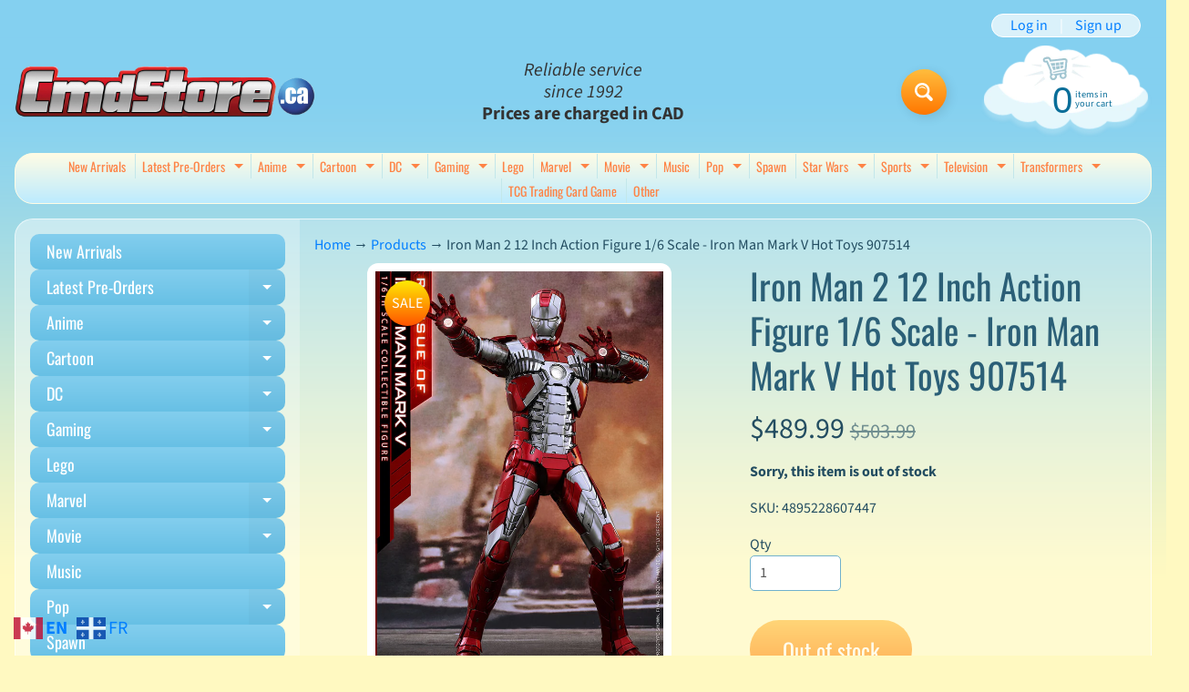

--- FILE ---
content_type: text/html; charset=utf-8
request_url: https://www.cmdstore.ca/products/iron-man-2-1-6-scale-iron-man-mark-v-hot-toys-907514-4895228607447
body_size: 34880
content:
<!doctype html>
<html class="no-js" lang="en">
<head>
<meta charset="utf-8" />
<meta http-equiv="X-UA-Compatible" content="IE=edge" />  
<meta name="viewport" content="width=device-width, initial-scale=1.0, height=device-height, minimum-scale=1.0, maximum-scale=1.0">
<link rel="preconnect" href="https://cdn.shopify.com" crossorigin>
<link rel="preconnect" href="https://fonts.shopifycdn.com" crossorigin>
<link rel="preconnect" href="https://monorail-edge.shopifysvc.com">

<script>document.documentElement.className = document.documentElement.className.replace('no-js', 'js');</script><link rel="preload" as="font" href="//www.cmdstore.ca/cdn/fonts/source_sans_pro/sourcesanspro_n4.50ae3e156aed9a794db7e94c4d00984c7b66616c.woff2" type="font/woff2" crossorigin><link rel="preload" as="font" href="//www.cmdstore.ca/cdn/fonts/oswald/oswald_n4.7760ed7a63e536050f64bb0607ff70ce07a480bd.woff2" type="font/woff2" crossorigin><link rel="preload" href="//www.cmdstore.ca/cdn/shop/t/4/assets/styles.css?v=34759118699217958061762290759" as="style">
<link rel="preload" href="//www.cmdstore.ca/cdn/shop/t/4/assets/theme.js?v=99741958991160012601761752011" as="script"><link rel="shortcut icon" href="//www.cmdstore.ca/cdn/shop/t/4/assets/favicon_32x32.png?v=5284733532565337951761752011" type="image/png"><title>Iron Man 2 12 Inch Action Figure 1/6 Scale - Iron Man Mark V Hot Toys | Cmdstore.ca</title><meta name="description" content="Name: Iron Man Mark V Hot Toys 907514 Category: Iron Man 2 Series: 1/6 Scale Type: Action Figure Size: 12 Inch Manufacturer: Hot Toys Description: Sideshow and Hot Toys is pleased to reissue the Iron Man Mark V Sixth Scale Collectible Figure for fans who had missed its first release! Inspired by the signature appearanc" /><link rel="canonical" href="https://www.cmdstore.ca/products/iron-man-2-1-6-scale-iron-man-mark-v-hot-toys-907514-4895228607447" /> <!-- /snippets/social-meta-tags.liquid --><meta property="og:site_name" content="Cmdstore.ca">
<meta property="og:url" content="https://www.cmdstore.ca/products/iron-man-2-1-6-scale-iron-man-mark-v-hot-toys-907514-4895228607447">
<meta property="og:title" content="Iron Man 2 12 Inch Action Figure 1/6 Scale - Iron Man Mark V Hot Toys 907514">
<meta property="og:type" content="product">
<meta property="og:description" content="Name: Iron Man Mark V Hot Toys 907514 Category: Iron Man 2 Series: 1/6 Scale Type: Action Figure Size: 12 Inch Manufacturer: Hot Toys Description: Sideshow and Hot Toys is pleased to reissue the Iron Man Mark V Sixth Scale Collectible Figure for fans who had missed its first release! Inspired by the signature appearanc"><meta property="og:price:amount" content="489.99">
<meta property="og:price:currency" content="CAD"><meta property="og:image" content="http://www.cmdstore.ca/cdn/shop/files/iron-man-2-1-6-scale-iron-man-mark-v-4895228607447_1200x1200.jpg?v=1723123096"><meta property="og:image" content="http://www.cmdstore.ca/cdn/shop/files/iron-man-2-1-6-scale-iron-man-mark-v-4895228607447-2_1200x1200.jpg?v=1723123096">
<meta property="og:image:secure_url" content="https://www.cmdstore.ca/cdn/shop/files/iron-man-2-1-6-scale-iron-man-mark-v-4895228607447_1200x1200.jpg?v=1723123096"><meta property="og:image:secure_url" content="https://www.cmdstore.ca/cdn/shop/files/iron-man-2-1-6-scale-iron-man-mark-v-4895228607447-2_1200x1200.jpg?v=1723123096">
<meta name="twitter:card" content="summary_large_image">
<meta name="twitter:title" content="Iron Man 2 12 Inch Action Figure 1/6 Scale - Iron Man Mark V Hot Toys 907514">
<meta name="twitter:description" content="Name: Iron Man Mark V Hot Toys 907514 Category: Iron Man 2 Series: 1/6 Scale Type: Action Figure Size: 12 Inch Manufacturer: Hot Toys Description: Sideshow and Hot Toys is pleased to reissue the Iron Man Mark V Sixth Scale Collectible Figure for fans who had missed its first release! Inspired by the signature appearanc">
<style>:root {--site_max_width:1280px; --site_min_width:300px; --font_size_base:100%;--font_stack_body:"Source Sans Pro",sans-serif;--font_style_body:normal;--font_weight_body:400;--font_stack_headings:Oswald,sans-serif;--font_style_headings:normal;--font_weight_headings:400;--font_case_headings:none;--font_color_headings:#2b5f77;--font_h6_size:1rem;--font_h5_size:1rem;--font_h4_size:1.25rem;--font_h3_size:1.5625rem;--font_h2_size:1.953125rem;--font_h1_size:2.44140625rem;--body_text_color:#234d61; --body_text_color_rgb:35, 77, 97; --body_bg_color:#fff9c1; --link_color:#007eff; --link_active:#333333;--content_borders:#ffffff;--content_borders_rgb:255, 255, 255;--logo_link_color:#ff5300;--logo_link_hover:#000000; --minicart_text:#0a6e99;--minicart_text_hover:#333333;--content_bg:#ffffff;--content_bg_rgb:255, 255, 255;--content_bg_opacity:0.25;--mobile_nav_bg:#ff7700;--mobile_nav_text:#ffffff;--top_menu_bg:#fffce5;--top_menu_bg1:#bcebff;--top_menu_links:#fe8345;--top_menu_links_hover:#ef3226;--top_menu_links_border:#c3e7ea;--top_menu_sub_bg:#ffffff;--top_menu_links_sub:#fe8345;--top_menu_links_sub_hover:#333333;--slider_bg:#ffffff;--caption_bg:#ff6000;--caption_bg_rgb:255, 96, 0; --caption_text:#ffffff;--banner_text:#000000;--banner_bg1:#fde800;--banner_bg2:#ff7700;  --sidebar_bg:#ffffff;--sidebar_bg_rgb:255, 255, 255;--sidebar_bg_opacity:0.25;--accordion_h3_text:#ffffff;--accordion_h3_text_active:#ffffff;--accordion_h3_bg:#83ceee;--accordion_h3_bg1:#67c0e5;--accordion_h3_bg_hover:#ffbd3e;--accordion_link_text:#ff5300;--accordion_link_text_hover:#000000;--accordion_link_bg:#ffffff;--accordion_link_bg_hover:#f6f6f6;--accordion_link_borders:#f6f6f6;--side_pop_bg:#ffffff;--side_pop_headings:#ff5300;--side_pop_links:#de3500;--side_pop_links_hover:#222222;--side_pop_borders:#dddddd;--side_news_bg:#ffffff;--side_news_headings:#de3500;--side_news_text:#234d61;--side_social_bg:#ffffff;--side_social_headings:#ff5300;--side_latest_text:#555555;--thumb_bg:#ffffff;--thumb_caption_bg:#ffbd3e;--thumb_caption_bg1:#ffa03e;--thumb_caption_bg_hover:#ffc128;--thumb_title:#ffffff;--thumb_price:#aa0000;--thumb_sale_bg:#ffea04;--thumb_sale_bg1:#ff5300;--thumb_sale_text:#ffffff;--button_bg:#ffbd3e;--button_bg1:#ff7700;--button_text:#ffffff;--button_text_transform:none;    --button_weight:normal; --button_bg_active:#ff7700; --button_hover_active:#ffffff; --button_sec_bg:#fff480; --button_sec_text:#918608; --button_sec_bg_hover:#ffee33; --button_sec_text_hover:#494304; --input_bg:#ffffff; --input_text_color:#555555; --input_border_color:#70b1cc; --input_border_focus:#333333; --svg_select_icon:url(//www.cmdstore.ca/cdn/shop/t/4/assets/ico-select.svg?v=84787678766718358961762290759);--max_height_disclosure:300px; --min_height_disclosure:92px; --pag_color:#ff5300; --pag_hover_text:#ff5300; --pag_hover_bg:#ffffff;--pag_current_text:#ffffff;--pag_current_bg:#ff5300;--pag_border:#ffffff;--acc_bg:#ffffff;--acc_bg_rgb:255, 255, 255;--acc_text:#234d61;--acc_text_active:#007eff;--footer_text:#6b765f;--footer_links:#6b765f;--footer_links_hover:#000000;--customer_box_bg:#d0f5ee;--comments_bg:#ffffff;--comments_bg_rgb:255, 255, 255;--icon_fill_facebook:#3b5998;--icon_fill_twitter:#000000;--icon_fill_pinterest:#cb2027;--icon_fill_youtube:#CD201F;--icon_fill_vimeo:#1AB7EA;--icon_fill_snapchat:#FFFC00;--icon_fill_linkedin:#0077B5;--icon_fill_instagram:#E4405F;--icon_fill_tumblr:#36465D;--icon_fill_tiktok:#222222;--slide_arrow_color:#ffffff;--slide_arrow_bg_color:#ffb113;--media_video_bg_color:#000000;--media_bg_color:#ffffff;--media_text_color:#555555;--media_border_color:rgba(85,85,85,0.08);--search_borders:#f0f0f0;--search_selected:#e6e6e6;--search_spinner:#ffffff;  --filter_bg_color:#ffffff;--filter_text_color:#555555; --filter_text_color_rgb:85, 85, 85;   }</style>
<link rel="stylesheet" href="//www.cmdstore.ca/cdn/shop/t/4/assets/styles.css?v=34759118699217958061762290759" type="text/css" media="all"><style>@font-face {  font-family: Oswald;  font-weight: 400;  font-style: normal;  font-display: swap;  src: url("//www.cmdstore.ca/cdn/fonts/oswald/oswald_n4.7760ed7a63e536050f64bb0607ff70ce07a480bd.woff2") format("woff2"),       url("//www.cmdstore.ca/cdn/fonts/oswald/oswald_n4.ae5e497f60fc686568afe76e9ff1872693c533e9.woff") format("woff");}@font-face {  font-family: "Source Sans Pro";  font-weight: 400;  font-style: normal;  font-display: swap;  src: url("//www.cmdstore.ca/cdn/fonts/source_sans_pro/sourcesanspro_n4.50ae3e156aed9a794db7e94c4d00984c7b66616c.woff2") format("woff2"),       url("//www.cmdstore.ca/cdn/fonts/source_sans_pro/sourcesanspro_n4.d1662e048bd96ae7123e46600ff9744c0d84502d.woff") format("woff");}@font-face {  font-family: "Source Sans Pro";  font-weight: 700;  font-style: normal;  font-display: swap;  src: url("//www.cmdstore.ca/cdn/fonts/source_sans_pro/sourcesanspro_n7.41cbad1715ffa6489ec3aab1c16fda6d5bdf2235.woff2") format("woff2"),       url("//www.cmdstore.ca/cdn/fonts/source_sans_pro/sourcesanspro_n7.01173495588557d2be0eb2bb2ecdf8e4f01cf917.woff") format("woff");}@font-face {  font-family: "Source Sans Pro";  font-weight: 700;  font-style: normal;  font-display: swap;  src: url("//www.cmdstore.ca/cdn/fonts/source_sans_pro/sourcesanspro_n7.41cbad1715ffa6489ec3aab1c16fda6d5bdf2235.woff2") format("woff2"),       url("//www.cmdstore.ca/cdn/fonts/source_sans_pro/sourcesanspro_n7.01173495588557d2be0eb2bb2ecdf8e4f01cf917.woff") format("woff");}@font-face {  font-family: "Source Sans Pro";  font-weight: 400;  font-style: italic;  font-display: swap;  src: url("//www.cmdstore.ca/cdn/fonts/source_sans_pro/sourcesanspro_i4.130f29b9baa0095b80aea9236ca9ef6ab0069c67.woff2") format("woff2"),       url("//www.cmdstore.ca/cdn/fonts/source_sans_pro/sourcesanspro_i4.6146c8c8ae7b8853ccbbc8b859fcf805016ee743.woff") format("woff");}@font-face {  font-family: "Source Sans Pro";  font-weight: 700;  font-style: italic;  font-display: swap;  src: url("//www.cmdstore.ca/cdn/fonts/source_sans_pro/sourcesanspro_i7.98bb15b3a23880a6e1d86ade6dbb197526ff768d.woff2") format("woff2"),       url("//www.cmdstore.ca/cdn/fonts/source_sans_pro/sourcesanspro_i7.6274cea5e22a575d33653322a4399caadffb1338.woff") format("woff");}</style>

<script>
  window.Sunrise = window.Sunrise || {};
  Sunrise.strings = {
    add_to_cart: "Add to Cart",
    sold_out: "Out of stock",
    unavailable: "Unavailable",
    sku: "SKU: ",
    preorder_msg: "Available for pre-order",
    product_availability: "Availability: ",
    product_in_stock: "in stock",
    money_format_json: "${{amount}}",
    money_format: "${{amount}}",
    money_with_currency_format_json: "${{amount}} CAD",
    money_with_currency_format: "${{amount}} CAD",
    shop_currency: "CAD",
    locale: "en",
    locale_json: "en",
    customer_accounts_enabled: true,
    customer_logged_in:false,
    addressError: "Error looking up that address",
    addressNoResults: "No results for that address",
    addressQueryLimit: "You have exceeded the Google API usage limit. Consider upgrading to a \u003ca href=\"https:\/\/developers.google.com\/maps\/premium\/usage-limits\"\u003ePremium Plan\u003c\/a\u003e.",
    authError: "There was a problem authenticating your Google Maps account.",
    loading: "Loading",
    one_result_found: "1 result found",
    number_of_results_found: "[results_count] results found",
    number_of_results: "[result_number] of [results_count]",
    agree_terms_popup_text: "You must agree with the terms and conditions of sale to check out",
    cart_low_stock_message: "Some quantities have been reduced to match the available stock",
    stock_reduced_message: "Sorry, available stock is",
    shipping_calc_submit: "Calculate shipping",
    shipping_calculating: "Calculating...",
    available_shipping_rates: "rates found for your address...",
    one_rate_available:"There is one shipping rate available for",
    do_not_ship:"We do not ship to this destination."
  };
  window.theme = {
    info: {
      name: "Sunrise",
      version: "13.01.01"
    },
      breakpoints: {
        medium: 750,
        large: 990,
        widescreen: 1400
      },
    settings: {
      predictiveSearchEnabled: true,
      predictiveSearchShowPrice: false,
      predictiveSearchShowVendor: false
    },
    stylesheet: "//www.cmdstore.ca/cdn/shop/t/4/assets/styles.css?v=34759118699217958061762290759"
  };
  window.routes = {
    rootUrl: "\/",
    rootUrlWithoutSlash: '',
    cartUrl: "\/cart",
    searchUrl: "\/search",
    productRecommendationsUrl: "\/recommendations\/products"
  };
</script><script src="//www.cmdstore.ca/cdn/shop/t/4/assets/theme.js?v=99741958991160012601761752011" defer="defer"></script>
  
<script>window.performance && window.performance.mark && window.performance.mark('shopify.content_for_header.start');</script><meta id="shopify-digital-wallet" name="shopify-digital-wallet" content="/21609840740/digital_wallets/dialog">
<meta name="shopify-checkout-api-token" content="7e349b175b3d75a9a7f2e0c070673e20">
<meta id="in-context-paypal-metadata" data-shop-id="21609840740" data-venmo-supported="false" data-environment="production" data-locale="en_US" data-paypal-v4="true" data-currency="CAD">
<link rel="alternate" type="application/json+oembed" href="https://www.cmdstore.ca/products/iron-man-2-1-6-scale-iron-man-mark-v-hot-toys-907514-4895228607447.oembed">
<script async="async" src="/checkouts/internal/preloads.js?locale=en-CA"></script>
<link rel="preconnect" href="https://shop.app" crossorigin="anonymous">
<script async="async" src="https://shop.app/checkouts/internal/preloads.js?locale=en-CA&shop_id=21609840740" crossorigin="anonymous"></script>
<script id="shopify-features" type="application/json">{"accessToken":"7e349b175b3d75a9a7f2e0c070673e20","betas":["rich-media-storefront-analytics"],"domain":"www.cmdstore.ca","predictiveSearch":true,"shopId":21609840740,"locale":"en"}</script>
<script>var Shopify = Shopify || {};
Shopify.shop = "cmdtoys-2.myshopify.com";
Shopify.locale = "en";
Shopify.currency = {"active":"CAD","rate":"1.0"};
Shopify.country = "CA";
Shopify.theme = {"name":"Sunrise","id":149960097892,"schema_name":"Sunrise","schema_version":"13.01.01","theme_store_id":57,"role":"main"};
Shopify.theme.handle = "null";
Shopify.theme.style = {"id":null,"handle":null};
Shopify.cdnHost = "www.cmdstore.ca/cdn";
Shopify.routes = Shopify.routes || {};
Shopify.routes.root = "/";</script>
<script type="module">!function(o){(o.Shopify=o.Shopify||{}).modules=!0}(window);</script>
<script>!function(o){function n(){var o=[];function n(){o.push(Array.prototype.slice.apply(arguments))}return n.q=o,n}var t=o.Shopify=o.Shopify||{};t.loadFeatures=n(),t.autoloadFeatures=n()}(window);</script>
<script>
  window.ShopifyPay = window.ShopifyPay || {};
  window.ShopifyPay.apiHost = "shop.app\/pay";
  window.ShopifyPay.redirectState = null;
</script>
<script id="shop-js-analytics" type="application/json">{"pageType":"product"}</script>
<script defer="defer" async type="module" src="//www.cmdstore.ca/cdn/shopifycloud/shop-js/modules/v2/client.init-shop-cart-sync_BT-GjEfc.en.esm.js"></script>
<script defer="defer" async type="module" src="//www.cmdstore.ca/cdn/shopifycloud/shop-js/modules/v2/chunk.common_D58fp_Oc.esm.js"></script>
<script defer="defer" async type="module" src="//www.cmdstore.ca/cdn/shopifycloud/shop-js/modules/v2/chunk.modal_xMitdFEc.esm.js"></script>
<script type="module">
  await import("//www.cmdstore.ca/cdn/shopifycloud/shop-js/modules/v2/client.init-shop-cart-sync_BT-GjEfc.en.esm.js");
await import("//www.cmdstore.ca/cdn/shopifycloud/shop-js/modules/v2/chunk.common_D58fp_Oc.esm.js");
await import("//www.cmdstore.ca/cdn/shopifycloud/shop-js/modules/v2/chunk.modal_xMitdFEc.esm.js");

  window.Shopify.SignInWithShop?.initShopCartSync?.({"fedCMEnabled":true,"windoidEnabled":true});

</script>
<script defer="defer" async type="module" src="//www.cmdstore.ca/cdn/shopifycloud/shop-js/modules/v2/client.payment-terms_Ci9AEqFq.en.esm.js"></script>
<script defer="defer" async type="module" src="//www.cmdstore.ca/cdn/shopifycloud/shop-js/modules/v2/chunk.common_D58fp_Oc.esm.js"></script>
<script defer="defer" async type="module" src="//www.cmdstore.ca/cdn/shopifycloud/shop-js/modules/v2/chunk.modal_xMitdFEc.esm.js"></script>
<script type="module">
  await import("//www.cmdstore.ca/cdn/shopifycloud/shop-js/modules/v2/client.payment-terms_Ci9AEqFq.en.esm.js");
await import("//www.cmdstore.ca/cdn/shopifycloud/shop-js/modules/v2/chunk.common_D58fp_Oc.esm.js");
await import("//www.cmdstore.ca/cdn/shopifycloud/shop-js/modules/v2/chunk.modal_xMitdFEc.esm.js");

  
</script>
<script>
  window.Shopify = window.Shopify || {};
  if (!window.Shopify.featureAssets) window.Shopify.featureAssets = {};
  window.Shopify.featureAssets['shop-js'] = {"shop-cart-sync":["modules/v2/client.shop-cart-sync_DZOKe7Ll.en.esm.js","modules/v2/chunk.common_D58fp_Oc.esm.js","modules/v2/chunk.modal_xMitdFEc.esm.js"],"init-fed-cm":["modules/v2/client.init-fed-cm_B6oLuCjv.en.esm.js","modules/v2/chunk.common_D58fp_Oc.esm.js","modules/v2/chunk.modal_xMitdFEc.esm.js"],"shop-cash-offers":["modules/v2/client.shop-cash-offers_D2sdYoxE.en.esm.js","modules/v2/chunk.common_D58fp_Oc.esm.js","modules/v2/chunk.modal_xMitdFEc.esm.js"],"shop-login-button":["modules/v2/client.shop-login-button_QeVjl5Y3.en.esm.js","modules/v2/chunk.common_D58fp_Oc.esm.js","modules/v2/chunk.modal_xMitdFEc.esm.js"],"pay-button":["modules/v2/client.pay-button_DXTOsIq6.en.esm.js","modules/v2/chunk.common_D58fp_Oc.esm.js","modules/v2/chunk.modal_xMitdFEc.esm.js"],"shop-button":["modules/v2/client.shop-button_DQZHx9pm.en.esm.js","modules/v2/chunk.common_D58fp_Oc.esm.js","modules/v2/chunk.modal_xMitdFEc.esm.js"],"avatar":["modules/v2/client.avatar_BTnouDA3.en.esm.js"],"init-windoid":["modules/v2/client.init-windoid_CR1B-cfM.en.esm.js","modules/v2/chunk.common_D58fp_Oc.esm.js","modules/v2/chunk.modal_xMitdFEc.esm.js"],"init-shop-for-new-customer-accounts":["modules/v2/client.init-shop-for-new-customer-accounts_C_vY_xzh.en.esm.js","modules/v2/client.shop-login-button_QeVjl5Y3.en.esm.js","modules/v2/chunk.common_D58fp_Oc.esm.js","modules/v2/chunk.modal_xMitdFEc.esm.js"],"init-shop-email-lookup-coordinator":["modules/v2/client.init-shop-email-lookup-coordinator_BI7n9ZSv.en.esm.js","modules/v2/chunk.common_D58fp_Oc.esm.js","modules/v2/chunk.modal_xMitdFEc.esm.js"],"init-shop-cart-sync":["modules/v2/client.init-shop-cart-sync_BT-GjEfc.en.esm.js","modules/v2/chunk.common_D58fp_Oc.esm.js","modules/v2/chunk.modal_xMitdFEc.esm.js"],"shop-toast-manager":["modules/v2/client.shop-toast-manager_DiYdP3xc.en.esm.js","modules/v2/chunk.common_D58fp_Oc.esm.js","modules/v2/chunk.modal_xMitdFEc.esm.js"],"init-customer-accounts":["modules/v2/client.init-customer-accounts_D9ZNqS-Q.en.esm.js","modules/v2/client.shop-login-button_QeVjl5Y3.en.esm.js","modules/v2/chunk.common_D58fp_Oc.esm.js","modules/v2/chunk.modal_xMitdFEc.esm.js"],"init-customer-accounts-sign-up":["modules/v2/client.init-customer-accounts-sign-up_iGw4briv.en.esm.js","modules/v2/client.shop-login-button_QeVjl5Y3.en.esm.js","modules/v2/chunk.common_D58fp_Oc.esm.js","modules/v2/chunk.modal_xMitdFEc.esm.js"],"shop-follow-button":["modules/v2/client.shop-follow-button_CqMgW2wH.en.esm.js","modules/v2/chunk.common_D58fp_Oc.esm.js","modules/v2/chunk.modal_xMitdFEc.esm.js"],"checkout-modal":["modules/v2/client.checkout-modal_xHeaAweL.en.esm.js","modules/v2/chunk.common_D58fp_Oc.esm.js","modules/v2/chunk.modal_xMitdFEc.esm.js"],"shop-login":["modules/v2/client.shop-login_D91U-Q7h.en.esm.js","modules/v2/chunk.common_D58fp_Oc.esm.js","modules/v2/chunk.modal_xMitdFEc.esm.js"],"lead-capture":["modules/v2/client.lead-capture_BJmE1dJe.en.esm.js","modules/v2/chunk.common_D58fp_Oc.esm.js","modules/v2/chunk.modal_xMitdFEc.esm.js"],"payment-terms":["modules/v2/client.payment-terms_Ci9AEqFq.en.esm.js","modules/v2/chunk.common_D58fp_Oc.esm.js","modules/v2/chunk.modal_xMitdFEc.esm.js"]};
</script>
<script>(function() {
  var isLoaded = false;
  function asyncLoad() {
    if (isLoaded) return;
    isLoaded = true;
    var urls = ["https:\/\/gtranslate.io\/shopify\/gtranslate.js?shop=cmdtoys-2.myshopify.com"];
    for (var i = 0; i < urls.length; i++) {
      var s = document.createElement('script');
      s.type = 'text/javascript';
      s.async = true;
      s.src = urls[i];
      var x = document.getElementsByTagName('script')[0];
      x.parentNode.insertBefore(s, x);
    }
  };
  if(window.attachEvent) {
    window.attachEvent('onload', asyncLoad);
  } else {
    window.addEventListener('load', asyncLoad, false);
  }
})();</script>
<script id="__st">var __st={"a":21609840740,"offset":-18000,"reqid":"aa60c688-f75d-4407-ac1b-6b7574f0e3ab-1769245936","pageurl":"www.cmdstore.ca\/products\/iron-man-2-1-6-scale-iron-man-mark-v-hot-toys-907514-4895228607447","u":"d8a755579a49","p":"product","rtyp":"product","rid":4908314787940};</script>
<script>window.ShopifyPaypalV4VisibilityTracking = true;</script>
<script id="captcha-bootstrap">!function(){'use strict';const t='contact',e='account',n='new_comment',o=[[t,t],['blogs',n],['comments',n],[t,'customer']],c=[[e,'customer_login'],[e,'guest_login'],[e,'recover_customer_password'],[e,'create_customer']],r=t=>t.map((([t,e])=>`form[action*='/${t}']:not([data-nocaptcha='true']) input[name='form_type'][value='${e}']`)).join(','),a=t=>()=>t?[...document.querySelectorAll(t)].map((t=>t.form)):[];function s(){const t=[...o],e=r(t);return a(e)}const i='password',u='form_key',d=['recaptcha-v3-token','g-recaptcha-response','h-captcha-response',i],f=()=>{try{return window.sessionStorage}catch{return}},m='__shopify_v',_=t=>t.elements[u];function p(t,e,n=!1){try{const o=window.sessionStorage,c=JSON.parse(o.getItem(e)),{data:r}=function(t){const{data:e,action:n}=t;return t[m]||n?{data:e,action:n}:{data:t,action:n}}(c);for(const[e,n]of Object.entries(r))t.elements[e]&&(t.elements[e].value=n);n&&o.removeItem(e)}catch(o){console.error('form repopulation failed',{error:o})}}const l='form_type',E='cptcha';function T(t){t.dataset[E]=!0}const w=window,h=w.document,L='Shopify',v='ce_forms',y='captcha';let A=!1;((t,e)=>{const n=(g='f06e6c50-85a8-45c8-87d0-21a2b65856fe',I='https://cdn.shopify.com/shopifycloud/storefront-forms-hcaptcha/ce_storefront_forms_captcha_hcaptcha.v1.5.2.iife.js',D={infoText:'Protected by hCaptcha',privacyText:'Privacy',termsText:'Terms'},(t,e,n)=>{const o=w[L][v],c=o.bindForm;if(c)return c(t,g,e,D).then(n);var r;o.q.push([[t,g,e,D],n]),r=I,A||(h.body.append(Object.assign(h.createElement('script'),{id:'captcha-provider',async:!0,src:r})),A=!0)});var g,I,D;w[L]=w[L]||{},w[L][v]=w[L][v]||{},w[L][v].q=[],w[L][y]=w[L][y]||{},w[L][y].protect=function(t,e){n(t,void 0,e),T(t)},Object.freeze(w[L][y]),function(t,e,n,w,h,L){const[v,y,A,g]=function(t,e,n){const i=e?o:[],u=t?c:[],d=[...i,...u],f=r(d),m=r(i),_=r(d.filter((([t,e])=>n.includes(e))));return[a(f),a(m),a(_),s()]}(w,h,L),I=t=>{const e=t.target;return e instanceof HTMLFormElement?e:e&&e.form},D=t=>v().includes(t);t.addEventListener('submit',(t=>{const e=I(t);if(!e)return;const n=D(e)&&!e.dataset.hcaptchaBound&&!e.dataset.recaptchaBound,o=_(e),c=g().includes(e)&&(!o||!o.value);(n||c)&&t.preventDefault(),c&&!n&&(function(t){try{if(!f())return;!function(t){const e=f();if(!e)return;const n=_(t);if(!n)return;const o=n.value;o&&e.removeItem(o)}(t);const e=Array.from(Array(32),(()=>Math.random().toString(36)[2])).join('');!function(t,e){_(t)||t.append(Object.assign(document.createElement('input'),{type:'hidden',name:u})),t.elements[u].value=e}(t,e),function(t,e){const n=f();if(!n)return;const o=[...t.querySelectorAll(`input[type='${i}']`)].map((({name:t})=>t)),c=[...d,...o],r={};for(const[a,s]of new FormData(t).entries())c.includes(a)||(r[a]=s);n.setItem(e,JSON.stringify({[m]:1,action:t.action,data:r}))}(t,e)}catch(e){console.error('failed to persist form',e)}}(e),e.submit())}));const S=(t,e)=>{t&&!t.dataset[E]&&(n(t,e.some((e=>e===t))),T(t))};for(const o of['focusin','change'])t.addEventListener(o,(t=>{const e=I(t);D(e)&&S(e,y())}));const B=e.get('form_key'),M=e.get(l),P=B&&M;t.addEventListener('DOMContentLoaded',(()=>{const t=y();if(P)for(const e of t)e.elements[l].value===M&&p(e,B);[...new Set([...A(),...v().filter((t=>'true'===t.dataset.shopifyCaptcha))])].forEach((e=>S(e,t)))}))}(h,new URLSearchParams(w.location.search),n,t,e,['guest_login'])})(!0,!0)}();</script>
<script integrity="sha256-4kQ18oKyAcykRKYeNunJcIwy7WH5gtpwJnB7kiuLZ1E=" data-source-attribution="shopify.loadfeatures" defer="defer" src="//www.cmdstore.ca/cdn/shopifycloud/storefront/assets/storefront/load_feature-a0a9edcb.js" crossorigin="anonymous"></script>
<script crossorigin="anonymous" defer="defer" src="//www.cmdstore.ca/cdn/shopifycloud/storefront/assets/shopify_pay/storefront-65b4c6d7.js?v=20250812"></script>
<script data-source-attribution="shopify.dynamic_checkout.dynamic.init">var Shopify=Shopify||{};Shopify.PaymentButton=Shopify.PaymentButton||{isStorefrontPortableWallets:!0,init:function(){window.Shopify.PaymentButton.init=function(){};var t=document.createElement("script");t.src="https://www.cmdstore.ca/cdn/shopifycloud/portable-wallets/latest/portable-wallets.en.js",t.type="module",document.head.appendChild(t)}};
</script>
<script data-source-attribution="shopify.dynamic_checkout.buyer_consent">
  function portableWalletsHideBuyerConsent(e){var t=document.getElementById("shopify-buyer-consent"),n=document.getElementById("shopify-subscription-policy-button");t&&n&&(t.classList.add("hidden"),t.setAttribute("aria-hidden","true"),n.removeEventListener("click",e))}function portableWalletsShowBuyerConsent(e){var t=document.getElementById("shopify-buyer-consent"),n=document.getElementById("shopify-subscription-policy-button");t&&n&&(t.classList.remove("hidden"),t.removeAttribute("aria-hidden"),n.addEventListener("click",e))}window.Shopify?.PaymentButton&&(window.Shopify.PaymentButton.hideBuyerConsent=portableWalletsHideBuyerConsent,window.Shopify.PaymentButton.showBuyerConsent=portableWalletsShowBuyerConsent);
</script>
<script data-source-attribution="shopify.dynamic_checkout.cart.bootstrap">document.addEventListener("DOMContentLoaded",(function(){function t(){return document.querySelector("shopify-accelerated-checkout-cart, shopify-accelerated-checkout")}if(t())Shopify.PaymentButton.init();else{new MutationObserver((function(e,n){t()&&(Shopify.PaymentButton.init(),n.disconnect())})).observe(document.body,{childList:!0,subtree:!0})}}));
</script>
<link id="shopify-accelerated-checkout-styles" rel="stylesheet" media="screen" href="https://www.cmdstore.ca/cdn/shopifycloud/portable-wallets/latest/accelerated-checkout-backwards-compat.css" crossorigin="anonymous">
<style id="shopify-accelerated-checkout-cart">
        #shopify-buyer-consent {
  margin-top: 1em;
  display: inline-block;
  width: 100%;
}

#shopify-buyer-consent.hidden {
  display: none;
}

#shopify-subscription-policy-button {
  background: none;
  border: none;
  padding: 0;
  text-decoration: underline;
  font-size: inherit;
  cursor: pointer;
}

#shopify-subscription-policy-button::before {
  box-shadow: none;
}

      </style>
<script id="sections-script" data-sections="footer" defer="defer" src="//www.cmdstore.ca/cdn/shop/t/4/compiled_assets/scripts.js?v=1006"></script>
<script>window.performance && window.performance.mark && window.performance.mark('shopify.content_for_header.end');</script>
<link href="https://monorail-edge.shopifysvc.com" rel="dns-prefetch">
<script>(function(){if ("sendBeacon" in navigator && "performance" in window) {try {var session_token_from_headers = performance.getEntriesByType('navigation')[0].serverTiming.find(x => x.name == '_s').description;} catch {var session_token_from_headers = undefined;}var session_cookie_matches = document.cookie.match(/_shopify_s=([^;]*)/);var session_token_from_cookie = session_cookie_matches && session_cookie_matches.length === 2 ? session_cookie_matches[1] : "";var session_token = session_token_from_headers || session_token_from_cookie || "";function handle_abandonment_event(e) {var entries = performance.getEntries().filter(function(entry) {return /monorail-edge.shopifysvc.com/.test(entry.name);});if (!window.abandonment_tracked && entries.length === 0) {window.abandonment_tracked = true;var currentMs = Date.now();var navigation_start = performance.timing.navigationStart;var payload = {shop_id: 21609840740,url: window.location.href,navigation_start,duration: currentMs - navigation_start,session_token,page_type: "product"};window.navigator.sendBeacon("https://monorail-edge.shopifysvc.com/v1/produce", JSON.stringify({schema_id: "online_store_buyer_site_abandonment/1.1",payload: payload,metadata: {event_created_at_ms: currentMs,event_sent_at_ms: currentMs}}));}}window.addEventListener('pagehide', handle_abandonment_event);}}());</script>
<script id="web-pixels-manager-setup">(function e(e,d,r,n,o){if(void 0===o&&(o={}),!Boolean(null===(a=null===(i=window.Shopify)||void 0===i?void 0:i.analytics)||void 0===a?void 0:a.replayQueue)){var i,a;window.Shopify=window.Shopify||{};var t=window.Shopify;t.analytics=t.analytics||{};var s=t.analytics;s.replayQueue=[],s.publish=function(e,d,r){return s.replayQueue.push([e,d,r]),!0};try{self.performance.mark("wpm:start")}catch(e){}var l=function(){var e={modern:/Edge?\/(1{2}[4-9]|1[2-9]\d|[2-9]\d{2}|\d{4,})\.\d+(\.\d+|)|Firefox\/(1{2}[4-9]|1[2-9]\d|[2-9]\d{2}|\d{4,})\.\d+(\.\d+|)|Chrom(ium|e)\/(9{2}|\d{3,})\.\d+(\.\d+|)|(Maci|X1{2}).+ Version\/(15\.\d+|(1[6-9]|[2-9]\d|\d{3,})\.\d+)([,.]\d+|)( \(\w+\)|)( Mobile\/\w+|) Safari\/|Chrome.+OPR\/(9{2}|\d{3,})\.\d+\.\d+|(CPU[ +]OS|iPhone[ +]OS|CPU[ +]iPhone|CPU IPhone OS|CPU iPad OS)[ +]+(15[._]\d+|(1[6-9]|[2-9]\d|\d{3,})[._]\d+)([._]\d+|)|Android:?[ /-](13[3-9]|1[4-9]\d|[2-9]\d{2}|\d{4,})(\.\d+|)(\.\d+|)|Android.+Firefox\/(13[5-9]|1[4-9]\d|[2-9]\d{2}|\d{4,})\.\d+(\.\d+|)|Android.+Chrom(ium|e)\/(13[3-9]|1[4-9]\d|[2-9]\d{2}|\d{4,})\.\d+(\.\d+|)|SamsungBrowser\/([2-9]\d|\d{3,})\.\d+/,legacy:/Edge?\/(1[6-9]|[2-9]\d|\d{3,})\.\d+(\.\d+|)|Firefox\/(5[4-9]|[6-9]\d|\d{3,})\.\d+(\.\d+|)|Chrom(ium|e)\/(5[1-9]|[6-9]\d|\d{3,})\.\d+(\.\d+|)([\d.]+$|.*Safari\/(?![\d.]+ Edge\/[\d.]+$))|(Maci|X1{2}).+ Version\/(10\.\d+|(1[1-9]|[2-9]\d|\d{3,})\.\d+)([,.]\d+|)( \(\w+\)|)( Mobile\/\w+|) Safari\/|Chrome.+OPR\/(3[89]|[4-9]\d|\d{3,})\.\d+\.\d+|(CPU[ +]OS|iPhone[ +]OS|CPU[ +]iPhone|CPU IPhone OS|CPU iPad OS)[ +]+(10[._]\d+|(1[1-9]|[2-9]\d|\d{3,})[._]\d+)([._]\d+|)|Android:?[ /-](13[3-9]|1[4-9]\d|[2-9]\d{2}|\d{4,})(\.\d+|)(\.\d+|)|Mobile Safari.+OPR\/([89]\d|\d{3,})\.\d+\.\d+|Android.+Firefox\/(13[5-9]|1[4-9]\d|[2-9]\d{2}|\d{4,})\.\d+(\.\d+|)|Android.+Chrom(ium|e)\/(13[3-9]|1[4-9]\d|[2-9]\d{2}|\d{4,})\.\d+(\.\d+|)|Android.+(UC? ?Browser|UCWEB|U3)[ /]?(15\.([5-9]|\d{2,})|(1[6-9]|[2-9]\d|\d{3,})\.\d+)\.\d+|SamsungBrowser\/(5\.\d+|([6-9]|\d{2,})\.\d+)|Android.+MQ{2}Browser\/(14(\.(9|\d{2,})|)|(1[5-9]|[2-9]\d|\d{3,})(\.\d+|))(\.\d+|)|K[Aa][Ii]OS\/(3\.\d+|([4-9]|\d{2,})\.\d+)(\.\d+|)/},d=e.modern,r=e.legacy,n=navigator.userAgent;return n.match(d)?"modern":n.match(r)?"legacy":"unknown"}(),u="modern"===l?"modern":"legacy",c=(null!=n?n:{modern:"",legacy:""})[u],f=function(e){return[e.baseUrl,"/wpm","/b",e.hashVersion,"modern"===e.buildTarget?"m":"l",".js"].join("")}({baseUrl:d,hashVersion:r,buildTarget:u}),m=function(e){var d=e.version,r=e.bundleTarget,n=e.surface,o=e.pageUrl,i=e.monorailEndpoint;return{emit:function(e){var a=e.status,t=e.errorMsg,s=(new Date).getTime(),l=JSON.stringify({metadata:{event_sent_at_ms:s},events:[{schema_id:"web_pixels_manager_load/3.1",payload:{version:d,bundle_target:r,page_url:o,status:a,surface:n,error_msg:t},metadata:{event_created_at_ms:s}}]});if(!i)return console&&console.warn&&console.warn("[Web Pixels Manager] No Monorail endpoint provided, skipping logging."),!1;try{return self.navigator.sendBeacon.bind(self.navigator)(i,l)}catch(e){}var u=new XMLHttpRequest;try{return u.open("POST",i,!0),u.setRequestHeader("Content-Type","text/plain"),u.send(l),!0}catch(e){return console&&console.warn&&console.warn("[Web Pixels Manager] Got an unhandled error while logging to Monorail."),!1}}}}({version:r,bundleTarget:l,surface:e.surface,pageUrl:self.location.href,monorailEndpoint:e.monorailEndpoint});try{o.browserTarget=l,function(e){var d=e.src,r=e.async,n=void 0===r||r,o=e.onload,i=e.onerror,a=e.sri,t=e.scriptDataAttributes,s=void 0===t?{}:t,l=document.createElement("script"),u=document.querySelector("head"),c=document.querySelector("body");if(l.async=n,l.src=d,a&&(l.integrity=a,l.crossOrigin="anonymous"),s)for(var f in s)if(Object.prototype.hasOwnProperty.call(s,f))try{l.dataset[f]=s[f]}catch(e){}if(o&&l.addEventListener("load",o),i&&l.addEventListener("error",i),u)u.appendChild(l);else{if(!c)throw new Error("Did not find a head or body element to append the script");c.appendChild(l)}}({src:f,async:!0,onload:function(){if(!function(){var e,d;return Boolean(null===(d=null===(e=window.Shopify)||void 0===e?void 0:e.analytics)||void 0===d?void 0:d.initialized)}()){var d=window.webPixelsManager.init(e)||void 0;if(d){var r=window.Shopify.analytics;r.replayQueue.forEach((function(e){var r=e[0],n=e[1],o=e[2];d.publishCustomEvent(r,n,o)})),r.replayQueue=[],r.publish=d.publishCustomEvent,r.visitor=d.visitor,r.initialized=!0}}},onerror:function(){return m.emit({status:"failed",errorMsg:"".concat(f," has failed to load")})},sri:function(e){var d=/^sha384-[A-Za-z0-9+/=]+$/;return"string"==typeof e&&d.test(e)}(c)?c:"",scriptDataAttributes:o}),m.emit({status:"loading"})}catch(e){m.emit({status:"failed",errorMsg:(null==e?void 0:e.message)||"Unknown error"})}}})({shopId: 21609840740,storefrontBaseUrl: "https://www.cmdstore.ca",extensionsBaseUrl: "https://extensions.shopifycdn.com/cdn/shopifycloud/web-pixels-manager",monorailEndpoint: "https://monorail-edge.shopifysvc.com/unstable/produce_batch",surface: "storefront-renderer",enabledBetaFlags: ["2dca8a86"],webPixelsConfigList: [{"id":"409075812","configuration":"{\"config\":\"{\\\"pixel_id\\\":\\\"G-PRX2PJ8HBK\\\",\\\"gtag_events\\\":[{\\\"type\\\":\\\"purchase\\\",\\\"action_label\\\":\\\"G-PRX2PJ8HBK\\\"},{\\\"type\\\":\\\"page_view\\\",\\\"action_label\\\":\\\"G-PRX2PJ8HBK\\\"},{\\\"type\\\":\\\"view_item\\\",\\\"action_label\\\":\\\"G-PRX2PJ8HBK\\\"},{\\\"type\\\":\\\"search\\\",\\\"action_label\\\":\\\"G-PRX2PJ8HBK\\\"},{\\\"type\\\":\\\"add_to_cart\\\",\\\"action_label\\\":\\\"G-PRX2PJ8HBK\\\"},{\\\"type\\\":\\\"begin_checkout\\\",\\\"action_label\\\":\\\"G-PRX2PJ8HBK\\\"},{\\\"type\\\":\\\"add_payment_info\\\",\\\"action_label\\\":\\\"G-PRX2PJ8HBK\\\"}],\\\"enable_monitoring_mode\\\":false}\"}","eventPayloadVersion":"v1","runtimeContext":"OPEN","scriptVersion":"b2a88bafab3e21179ed38636efcd8a93","type":"APP","apiClientId":1780363,"privacyPurposes":[],"dataSharingAdjustments":{"protectedCustomerApprovalScopes":["read_customer_address","read_customer_email","read_customer_name","read_customer_personal_data","read_customer_phone"]}},{"id":"159252580","configuration":"{\"pixel_id\":\"318347855640182\",\"pixel_type\":\"facebook_pixel\",\"metaapp_system_user_token\":\"-\"}","eventPayloadVersion":"v1","runtimeContext":"OPEN","scriptVersion":"ca16bc87fe92b6042fbaa3acc2fbdaa6","type":"APP","apiClientId":2329312,"privacyPurposes":["ANALYTICS","MARKETING","SALE_OF_DATA"],"dataSharingAdjustments":{"protectedCustomerApprovalScopes":["read_customer_address","read_customer_email","read_customer_name","read_customer_personal_data","read_customer_phone"]}},{"id":"shopify-app-pixel","configuration":"{}","eventPayloadVersion":"v1","runtimeContext":"STRICT","scriptVersion":"0450","apiClientId":"shopify-pixel","type":"APP","privacyPurposes":["ANALYTICS","MARKETING"]},{"id":"shopify-custom-pixel","eventPayloadVersion":"v1","runtimeContext":"LAX","scriptVersion":"0450","apiClientId":"shopify-pixel","type":"CUSTOM","privacyPurposes":["ANALYTICS","MARKETING"]}],isMerchantRequest: false,initData: {"shop":{"name":"Cmdstore.ca","paymentSettings":{"currencyCode":"CAD"},"myshopifyDomain":"cmdtoys-2.myshopify.com","countryCode":"CA","storefrontUrl":"https:\/\/www.cmdstore.ca"},"customer":null,"cart":null,"checkout":null,"productVariants":[{"price":{"amount":489.99,"currencyCode":"CAD"},"product":{"title":"Iron Man 2 12 Inch Action Figure 1\/6 Scale - Iron Man Mark V Hot Toys 907514","vendor":"Marvel,Marvel Movie,12 Inch Scale,1\/6 Scale,Iron Man 2,Hot Toys","id":"4908314787940","untranslatedTitle":"Iron Man 2 12 Inch Action Figure 1\/6 Scale - Iron Man Mark V Hot Toys 907514","url":"\/products\/iron-man-2-1-6-scale-iron-man-mark-v-hot-toys-907514-4895228607447","type":"Action Figure"},"id":"33086160076900","image":{"src":"\/\/www.cmdstore.ca\/cdn\/shop\/files\/iron-man-2-1-6-scale-iron-man-mark-v-4895228607447.jpg?v=1723123096"},"sku":"4895228607447","title":"Default Title","untranslatedTitle":"Default Title"}],"purchasingCompany":null},},"https://www.cmdstore.ca/cdn","fcfee988w5aeb613cpc8e4bc33m6693e112",{"modern":"","legacy":""},{"shopId":"21609840740","storefrontBaseUrl":"https:\/\/www.cmdstore.ca","extensionBaseUrl":"https:\/\/extensions.shopifycdn.com\/cdn\/shopifycloud\/web-pixels-manager","surface":"storefront-renderer","enabledBetaFlags":"[\"2dca8a86\"]","isMerchantRequest":"false","hashVersion":"fcfee988w5aeb613cpc8e4bc33m6693e112","publish":"custom","events":"[[\"page_viewed\",{}],[\"product_viewed\",{\"productVariant\":{\"price\":{\"amount\":489.99,\"currencyCode\":\"CAD\"},\"product\":{\"title\":\"Iron Man 2 12 Inch Action Figure 1\/6 Scale - Iron Man Mark V Hot Toys 907514\",\"vendor\":\"Marvel,Marvel Movie,12 Inch Scale,1\/6 Scale,Iron Man 2,Hot Toys\",\"id\":\"4908314787940\",\"untranslatedTitle\":\"Iron Man 2 12 Inch Action Figure 1\/6 Scale - Iron Man Mark V Hot Toys 907514\",\"url\":\"\/products\/iron-man-2-1-6-scale-iron-man-mark-v-hot-toys-907514-4895228607447\",\"type\":\"Action Figure\"},\"id\":\"33086160076900\",\"image\":{\"src\":\"\/\/www.cmdstore.ca\/cdn\/shop\/files\/iron-man-2-1-6-scale-iron-man-mark-v-4895228607447.jpg?v=1723123096\"},\"sku\":\"4895228607447\",\"title\":\"Default Title\",\"untranslatedTitle\":\"Default Title\"}}]]"});</script><script>
  window.ShopifyAnalytics = window.ShopifyAnalytics || {};
  window.ShopifyAnalytics.meta = window.ShopifyAnalytics.meta || {};
  window.ShopifyAnalytics.meta.currency = 'CAD';
  var meta = {"product":{"id":4908314787940,"gid":"gid:\/\/shopify\/Product\/4908314787940","vendor":"Marvel,Marvel Movie,12 Inch Scale,1\/6 Scale,Iron Man 2,Hot Toys","type":"Action Figure","handle":"iron-man-2-1-6-scale-iron-man-mark-v-hot-toys-907514-4895228607447","variants":[{"id":33086160076900,"price":48999,"name":"Iron Man 2 12 Inch Action Figure 1\/6 Scale - Iron Man Mark V Hot Toys 907514","public_title":null,"sku":"4895228607447"}],"remote":false},"page":{"pageType":"product","resourceType":"product","resourceId":4908314787940,"requestId":"aa60c688-f75d-4407-ac1b-6b7574f0e3ab-1769245936"}};
  for (var attr in meta) {
    window.ShopifyAnalytics.meta[attr] = meta[attr];
  }
</script>
<script class="analytics">
  (function () {
    var customDocumentWrite = function(content) {
      var jquery = null;

      if (window.jQuery) {
        jquery = window.jQuery;
      } else if (window.Checkout && window.Checkout.$) {
        jquery = window.Checkout.$;
      }

      if (jquery) {
        jquery('body').append(content);
      }
    };

    var hasLoggedConversion = function(token) {
      if (token) {
        return document.cookie.indexOf('loggedConversion=' + token) !== -1;
      }
      return false;
    }

    var setCookieIfConversion = function(token) {
      if (token) {
        var twoMonthsFromNow = new Date(Date.now());
        twoMonthsFromNow.setMonth(twoMonthsFromNow.getMonth() + 2);

        document.cookie = 'loggedConversion=' + token + '; expires=' + twoMonthsFromNow;
      }
    }

    var trekkie = window.ShopifyAnalytics.lib = window.trekkie = window.trekkie || [];
    if (trekkie.integrations) {
      return;
    }
    trekkie.methods = [
      'identify',
      'page',
      'ready',
      'track',
      'trackForm',
      'trackLink'
    ];
    trekkie.factory = function(method) {
      return function() {
        var args = Array.prototype.slice.call(arguments);
        args.unshift(method);
        trekkie.push(args);
        return trekkie;
      };
    };
    for (var i = 0; i < trekkie.methods.length; i++) {
      var key = trekkie.methods[i];
      trekkie[key] = trekkie.factory(key);
    }
    trekkie.load = function(config) {
      trekkie.config = config || {};
      trekkie.config.initialDocumentCookie = document.cookie;
      var first = document.getElementsByTagName('script')[0];
      var script = document.createElement('script');
      script.type = 'text/javascript';
      script.onerror = function(e) {
        var scriptFallback = document.createElement('script');
        scriptFallback.type = 'text/javascript';
        scriptFallback.onerror = function(error) {
                var Monorail = {
      produce: function produce(monorailDomain, schemaId, payload) {
        var currentMs = new Date().getTime();
        var event = {
          schema_id: schemaId,
          payload: payload,
          metadata: {
            event_created_at_ms: currentMs,
            event_sent_at_ms: currentMs
          }
        };
        return Monorail.sendRequest("https://" + monorailDomain + "/v1/produce", JSON.stringify(event));
      },
      sendRequest: function sendRequest(endpointUrl, payload) {
        // Try the sendBeacon API
        if (window && window.navigator && typeof window.navigator.sendBeacon === 'function' && typeof window.Blob === 'function' && !Monorail.isIos12()) {
          var blobData = new window.Blob([payload], {
            type: 'text/plain'
          });

          if (window.navigator.sendBeacon(endpointUrl, blobData)) {
            return true;
          } // sendBeacon was not successful

        } // XHR beacon

        var xhr = new XMLHttpRequest();

        try {
          xhr.open('POST', endpointUrl);
          xhr.setRequestHeader('Content-Type', 'text/plain');
          xhr.send(payload);
        } catch (e) {
          console.log(e);
        }

        return false;
      },
      isIos12: function isIos12() {
        return window.navigator.userAgent.lastIndexOf('iPhone; CPU iPhone OS 12_') !== -1 || window.navigator.userAgent.lastIndexOf('iPad; CPU OS 12_') !== -1;
      }
    };
    Monorail.produce('monorail-edge.shopifysvc.com',
      'trekkie_storefront_load_errors/1.1',
      {shop_id: 21609840740,
      theme_id: 149960097892,
      app_name: "storefront",
      context_url: window.location.href,
      source_url: "//www.cmdstore.ca/cdn/s/trekkie.storefront.8d95595f799fbf7e1d32231b9a28fd43b70c67d3.min.js"});

        };
        scriptFallback.async = true;
        scriptFallback.src = '//www.cmdstore.ca/cdn/s/trekkie.storefront.8d95595f799fbf7e1d32231b9a28fd43b70c67d3.min.js';
        first.parentNode.insertBefore(scriptFallback, first);
      };
      script.async = true;
      script.src = '//www.cmdstore.ca/cdn/s/trekkie.storefront.8d95595f799fbf7e1d32231b9a28fd43b70c67d3.min.js';
      first.parentNode.insertBefore(script, first);
    };
    trekkie.load(
      {"Trekkie":{"appName":"storefront","development":false,"defaultAttributes":{"shopId":21609840740,"isMerchantRequest":null,"themeId":149960097892,"themeCityHash":"11735726398549519288","contentLanguage":"en","currency":"CAD","eventMetadataId":"ee0dc692-fbb9-4c00-801b-711d7b8de9ec"},"isServerSideCookieWritingEnabled":true,"monorailRegion":"shop_domain","enabledBetaFlags":["65f19447"]},"Session Attribution":{},"S2S":{"facebookCapiEnabled":true,"source":"trekkie-storefront-renderer","apiClientId":580111}}
    );

    var loaded = false;
    trekkie.ready(function() {
      if (loaded) return;
      loaded = true;

      window.ShopifyAnalytics.lib = window.trekkie;

      var originalDocumentWrite = document.write;
      document.write = customDocumentWrite;
      try { window.ShopifyAnalytics.merchantGoogleAnalytics.call(this); } catch(error) {};
      document.write = originalDocumentWrite;

      window.ShopifyAnalytics.lib.page(null,{"pageType":"product","resourceType":"product","resourceId":4908314787940,"requestId":"aa60c688-f75d-4407-ac1b-6b7574f0e3ab-1769245936","shopifyEmitted":true});

      var match = window.location.pathname.match(/checkouts\/(.+)\/(thank_you|post_purchase)/)
      var token = match? match[1]: undefined;
      if (!hasLoggedConversion(token)) {
        setCookieIfConversion(token);
        window.ShopifyAnalytics.lib.track("Viewed Product",{"currency":"CAD","variantId":33086160076900,"productId":4908314787940,"productGid":"gid:\/\/shopify\/Product\/4908314787940","name":"Iron Man 2 12 Inch Action Figure 1\/6 Scale - Iron Man Mark V Hot Toys 907514","price":"489.99","sku":"4895228607447","brand":"Marvel,Marvel Movie,12 Inch Scale,1\/6 Scale,Iron Man 2,Hot Toys","variant":null,"category":"Action Figure","nonInteraction":true,"remote":false},undefined,undefined,{"shopifyEmitted":true});
      window.ShopifyAnalytics.lib.track("monorail:\/\/trekkie_storefront_viewed_product\/1.1",{"currency":"CAD","variantId":33086160076900,"productId":4908314787940,"productGid":"gid:\/\/shopify\/Product\/4908314787940","name":"Iron Man 2 12 Inch Action Figure 1\/6 Scale - Iron Man Mark V Hot Toys 907514","price":"489.99","sku":"4895228607447","brand":"Marvel,Marvel Movie,12 Inch Scale,1\/6 Scale,Iron Man 2,Hot Toys","variant":null,"category":"Action Figure","nonInteraction":true,"remote":false,"referer":"https:\/\/www.cmdstore.ca\/products\/iron-man-2-1-6-scale-iron-man-mark-v-hot-toys-907514-4895228607447"});
      }
    });


        var eventsListenerScript = document.createElement('script');
        eventsListenerScript.async = true;
        eventsListenerScript.src = "//www.cmdstore.ca/cdn/shopifycloud/storefront/assets/shop_events_listener-3da45d37.js";
        document.getElementsByTagName('head')[0].appendChild(eventsListenerScript);

})();</script>
  <script>
  if (!window.ga || (window.ga && typeof window.ga !== 'function')) {
    window.ga = function ga() {
      (window.ga.q = window.ga.q || []).push(arguments);
      if (window.Shopify && window.Shopify.analytics && typeof window.Shopify.analytics.publish === 'function') {
        window.Shopify.analytics.publish("ga_stub_called", {}, {sendTo: "google_osp_migration"});
      }
      console.error("Shopify's Google Analytics stub called with:", Array.from(arguments), "\nSee https://help.shopify.com/manual/promoting-marketing/pixels/pixel-migration#google for more information.");
    };
    if (window.Shopify && window.Shopify.analytics && typeof window.Shopify.analytics.publish === 'function') {
      window.Shopify.analytics.publish("ga_stub_initialized", {}, {sendTo: "google_osp_migration"});
    }
  }
</script>
<script
  defer
  src="https://www.cmdstore.ca/cdn/shopifycloud/perf-kit/shopify-perf-kit-3.0.4.min.js"
  data-application="storefront-renderer"
  data-shop-id="21609840740"
  data-render-region="gcp-us-east1"
  data-page-type="product"
  data-theme-instance-id="149960097892"
  data-theme-name="Sunrise"
  data-theme-version="13.01.01"
  data-monorail-region="shop_domain"
  data-resource-timing-sampling-rate="10"
  data-shs="true"
  data-shs-beacon="true"
  data-shs-export-with-fetch="true"
  data-shs-logs-sample-rate="1"
  data-shs-beacon-endpoint="https://www.cmdstore.ca/api/collect"
></script>
</head>

<body id="product" class="small-screen" data-curr-format="${{amount}}" data-shop-currency="CAD">
  <a class="skip-to-content-link button visually-hidden" href="#main">
      Skip to content
  </a>
  <a class="skip-to-content-link button visually-hidden" href="#side-menu">
      Skip to side menu
  </a>
  <div id="site-wrap">
    <header id="header">  
      <!-- BEGIN sections: header-group -->
<div id="shopify-section-sections--20014492188772__announcement-bar" class="shopify-section shopify-section-group-header-group">

</div><div id="shopify-section-sections--20014492188772__header" class="shopify-section shopify-section-group-header-group"><style>
    .logo.img-logo a{max-width:500px;}
    @media(min-width: 800px){
      .logo.textonly h1,.logo.textonly a{font-size:64px;}
      .header-text p{font-size:20px;}  
      .top-menu a{font-size:14px;}
    }
  </style>
    
<div class="site-width" data-section-id="sections--20014492188772__header" data-section-type="header">
    <div class="row accounts-enabled">
        <div class="logo show-header-text img-logo">
            <div class='logo-wrap'>
            <a href="/" title="Cmdstore.ca">
            

                <img 
                srcset="//www.cmdstore.ca/cdn/shop/files/cmdstore.ca-transparent_8369745d-58c8-493a-8223-1bc01983f12d_100x.gif?v=1634923722 100w,//www.cmdstore.ca/cdn/shop/files/cmdstore.ca-transparent_8369745d-58c8-493a-8223-1bc01983f12d_150x.gif?v=1634923722 150w,//www.cmdstore.ca/cdn/shop/files/cmdstore.ca-transparent_8369745d-58c8-493a-8223-1bc01983f12d_200x.gif?v=1634923722 200w,//www.cmdstore.ca/cdn/shop/files/cmdstore.ca-transparent_8369745d-58c8-493a-8223-1bc01983f12d_250x.gif?v=1634923722 250w,//www.cmdstore.ca/cdn/shop/files/cmdstore.ca-transparent_8369745d-58c8-493a-8223-1bc01983f12d_300x.gif?v=1634923722 300w,//www.cmdstore.ca/cdn/shop/files/cmdstore.ca-transparent_8369745d-58c8-493a-8223-1bc01983f12d_400x.gif?v=1634923722 400w,//www.cmdstore.ca/cdn/shop/files/cmdstore.ca-transparent_8369745d-58c8-493a-8223-1bc01983f12d_500x.gif?v=1634923722 500w,//www.cmdstore.ca/cdn/shop/files/cmdstore.ca-transparent_8369745d-58c8-493a-8223-1bc01983f12d_600x.gif?v=1634923722 600w,//www.cmdstore.ca/cdn/shop/files/cmdstore.ca-transparent_8369745d-58c8-493a-8223-1bc01983f12d_700x.gif?v=1634923722 700w,//www.cmdstore.ca/cdn/shop/files/cmdstore.ca-transparent_8369745d-58c8-493a-8223-1bc01983f12d_800x.gif?v=1634923722 800w,//www.cmdstore.ca/cdn/shop/files/cmdstore.ca-transparent_8369745d-58c8-493a-8223-1bc01983f12d_900x.gif?v=1634923722 900w,//www.cmdstore.ca/cdn/shop/files/cmdstore.ca-transparent_8369745d-58c8-493a-8223-1bc01983f12d_1000x.gif?v=1634923722 1000w,//www.cmdstore.ca/cdn/shop/files/cmdstore.ca-transparent_8369745d-58c8-493a-8223-1bc01983f12d_1250x.gif?v=1634923722 1250w,//www.cmdstore.ca/cdn/shop/files/cmdstore.ca-transparent_8369745d-58c8-493a-8223-1bc01983f12d_1500x.gif?v=1634923722 1500w,//www.cmdstore.ca/cdn/shop/files/cmdstore.ca-transparent_8369745d-58c8-493a-8223-1bc01983f12d_2000x.gif?v=1634923722 2000w"   
                sizes="(max-width: 400px) calc((100vw/2) - 4em),(max-width: 800px) calc((100vw/3) - 4em),2176px" 
                src="//www.cmdstore.ca/cdn/shop/files/cmdstore.ca-transparent_8369745d-58c8-493a-8223-1bc01983f12d_500x200.gif?v=1634923722"
                width="2176"
                height="363"
                class="header__heading-logo"
                alt="Cmdstore.ca"
                itemprop="logo">          
            
            </a>
            </div>  
  
            
                <div class="header-text" style="color:#333333">
                    <p><em>Reliable service</em></p><p><em>since 1992</em></p><p><strong>Prices are charged in CAD</strong></p>
                </div>
            
        </div>
  
        <div class="header-right hide-mobile">
            
                <div class="login-top hide-mobile">
                    
                        <a href="/account/login">Log in</a> | <a href="/account/register">Sign up</a>
                                
                </div>
             
            <div class="minicart-wrap">
                <a id="show-search" title="Search" href="/search" class="hide-mobile menu-search button"><svg aria-hidden="true" focusable="false" role="presentation" xmlns="http://www.w3.org/2000/svg" width="24" height="24" viewBox="0 0 24 24"><path d="M23.111 20.058l-4.977-4.977c.965-1.52 1.523-3.322 1.523-5.251 0-5.42-4.409-9.83-9.829-9.83-5.42 0-9.828 4.41-9.828 9.83s4.408 9.83 9.829 9.83c1.834 0 3.552-.505 5.022-1.383l5.021 5.021c2.144 2.141 5.384-1.096 3.239-3.24zm-20.064-10.228c0-3.739 3.043-6.782 6.782-6.782s6.782 3.042 6.782 6.782-3.043 6.782-6.782 6.782-6.782-3.043-6.782-6.782zm2.01-1.764c1.984-4.599 8.664-4.066 9.922.749-2.534-2.974-6.993-3.294-9.922-.749z"/></svg><span class="icon-fallback-text">Search</span></a>
                <div class="cart-info hide-mobile">
                    <a href="/cart"><em>0</em> <span>items in your cart</span></a>
                </div>
            </div>
        </div>        
    </div>
  
    
    
    
        <nav class="top-menu hide-mobile clearfix" role="navigation" aria-label="Top menu" data-menuchosen="main-menu">
            <ul>
                
                    <li class="from-top-menu">
                        <a class="newfont" href="/collections/new-releases">New Arrivals</a>
                        
                    </li>   
                
                    <li class="from-top-menu has-sub level-1 original-li">
                        <a class="newfont top-link" href="/collections/latest-pre-orders">Latest Pre-Orders<button class="dropdown-toggle" aria-haspopup="true" aria-expanded="false"><span class="screen-reader-text">Expand child menu</span></button></a>
                        
                            <ul class="sub-menu">
                                
                                    <li class="">
                                        <a class="" href="/collections/pre-order-anime">Pre-Order Anime</a>
                                        
                                    </li>
                                
                                    <li class="">
                                        <a class="" href="/collections/pre-order-dc-all">Pre-Orders DC</a>
                                        
                                    </li>
                                
                                    <li class="">
                                        <a class="" href="/collections/pre-order-dragonball">Pre-Order Dragonball</a>
                                        
                                    </li>
                                
                                    <li class="">
                                        <a class="" href="/collections/pre-order-gaming-figures">Pre-Order Gaming</a>
                                        
                                    </li>
                                
                                    <li class="">
                                        <a class="" href="/collections/pre-order-marvel-all">Pre-Order Marvel</a>
                                        
                                    </li>
                                
                                    <li class="">
                                        <a class="" href="/collections/pre-order-movie-figures">Pre-Order Movie</a>
                                        
                                    </li>
                                
                                    <li class="">
                                        <a class="" href="/collections/pre-order-star-wars">Pre-Orders Star Wars</a>
                                        
                                    </li>
                                
                                    <li class="">
                                        <a class="" href="/collections/pre-order-transformers">Pre-Orders Transformers</a>
                                        
                                    </li>
                                
                                    <li class="">
                                        <a class="" href="/collections/pre-order-other">Pre-Order Other</a>
                                        
                                    </li>
                                
                            </ul>
                        
                    </li>   
                
                    <li class="from-top-menu has-sub level-1 original-li">
                        <a class="newfont top-link" href="/collections/anime">Anime<button class="dropdown-toggle" aria-haspopup="true" aria-expanded="false"><span class="screen-reader-text">Expand child menu</span></button></a>
                        
                            <ul class="sub-menu">
                                
                                    <li class="">
                                        <a class="" href="/collections/pre-order-anime">Pre-Orders</a>
                                        
                                    </li>
                                
                                    <li class="">
                                        <a class="" href="/collections/bleach">Bleach</a>
                                        
                                    </li>
                                
                                    <li class="has-sub level-2">
                                        <a class="top-link" href="/collections/anime-demon-slayer">Demon Slayer<button class="dropdown-toggle" aria-haspopup="true" aria-expanded="false"><span class="screen-reader-text">Expand child menu</span></button></a>
                                         
                                            <ul class="sub-menu">
                                                
                                                    <li>
                                                        <a href="/collections/anime-demon-slayer-figures">Demon Slayer Figures</a>
                                                    </li>
                                                
                                                    <li>
                                                        <a href="/collections/anime-demon-slayer-statues-non-articulated">Demon Slayer Static Figures &amp; Statues</a>
                                                    </li>
                                                
                                            </ul>
                                        
                                    </li>
                                
                                    <li class="">
                                        <a class="" href="/collections/anime-digimon">Digimon</a>
                                        
                                    </li>
                                
                                    <li class="has-sub level-2">
                                        <a class="top-link" href="/collections/anime-dragonball">Dragonball<button class="dropdown-toggle" aria-haspopup="true" aria-expanded="false"><span class="screen-reader-text">Expand child menu</span></button></a>
                                         
                                            <ul class="sub-menu">
                                                
                                                    <li>
                                                        <a href="/collections/pre-order-dragonball">Dragonball Pre-Order</a>
                                                    </li>
                                                
                                                    <li>
                                                        <a href="/collections/dragonball-evolve">Dragonball Evolve</a>
                                                    </li>
                                                
                                                    <li>
                                                        <a href="/collections/dragonball-dragon-stars-series">Dragon Stars Series</a>
                                                    </li>
                                                
                                                    <li>
                                                        <a href="/collections/dragonball-s-h-figuarts-series">S.H. Figuarts Series</a>
                                                    </li>
                                                
                                                    <li>
                                                        <a href="/collections/dragonball-static-figures">Dragonball Static Figures &amp; Statues</a>
                                                    </li>
                                                
                                                    <li>
                                                        <a href="/collections/dragonball-other">Dragonball Other </a>
                                                    </li>
                                                
                                            </ul>
                                        
                                    </li>
                                
                                    <li class="">
                                        <a class="" href="/collections/anime-gundam">Gundam</a>
                                        
                                    </li>
                                
                                    <li class="">
                                        <a class="" href="/collections/anime-jojos-bizare-adventure">Jojo&#39;s Bizare Adventure</a>
                                        
                                    </li>
                                
                                    <li class="">
                                        <a class="" href="/collections/anime-jujutsu-kaisen">Jujutsu Kaisen</a>
                                        
                                    </li>
                                
                                    <li class="has-sub level-2">
                                        <a class="top-link" href="/collections/anime-my-hero-academia">My Hero Academia<button class="dropdown-toggle" aria-haspopup="true" aria-expanded="false"><span class="screen-reader-text">Expand child menu</span></button></a>
                                         
                                            <ul class="sub-menu">
                                                
                                                    <li>
                                                        <a href="/collections/my-hero-academia-action-figure">My Hero Academia Figures</a>
                                                    </li>
                                                
                                                    <li>
                                                        <a href="/collections/my-hero-academia-static-figures-statues">My Hero Academia Static Figures &amp; Statues</a>
                                                    </li>
                                                
                                            </ul>
                                        
                                    </li>
                                
                                    <li class="has-sub level-2">
                                        <a class="top-link" href="/collections/anime-naruto">Naruto<button class="dropdown-toggle" aria-haspopup="true" aria-expanded="false"><span class="screen-reader-text">Expand child menu</span></button></a>
                                         
                                            <ul class="sub-menu">
                                                
                                                    <li>
                                                        <a href="/collections/naruto-figures">Naruto Figures</a>
                                                    </li>
                                                
                                                    <li>
                                                        <a href="/collections/naruto-static-figures-statues">Naruto Static Figures &amp; Statues</a>
                                                    </li>
                                                
                                            </ul>
                                        
                                    </li>
                                
                                    <li class="">
                                        <a class="" href="/collections/anime-one-piece">One Piece</a>
                                        
                                    </li>
                                
                                    <li class="">
                                        <a class="" href="/collections/anime-sailor-moon">Sailor Moon</a>
                                        
                                    </li>
                                
                                    <li class="">
                                        <a class="" href="/collections/anime-ultraman">Ultraman</a>
                                        
                                    </li>
                                
                                    <li class="">
                                        <a class="" href="/collections/anime-other">Other Series</a>
                                        
                                    </li>
                                
                            </ul>
                        
                    </li>   
                
                    <li class="from-top-menu has-sub level-1 original-li">
                        <a class="newfont top-link" href="/collections/top-bar-cartoon">Cartoon<button class="dropdown-toggle" aria-haspopup="true" aria-expanded="false"><span class="screen-reader-text">Expand child menu</span></button></a>
                        
                            <ul class="sub-menu">
                                
                                    <li class="">
                                        <a class="" href="/collections/cartonn-avatar-the-last-airbender">Avatar The Last Airbender</a>
                                        
                                    </li>
                                
                                    <li class="has-sub level-2">
                                        <a class="top-link" href="/collections/cartoon-gijoe">G.I. Joe<button class="dropdown-toggle" aria-haspopup="true" aria-expanded="false"><span class="screen-reader-text">Expand child menu</span></button></a>
                                         
                                            <ul class="sub-menu">
                                                
                                                    <li>
                                                        <a href="/collections/pre-order-g-i-joe">Pre-Order G.I. Joe</a>
                                                    </li>
                                                
                                                    <li>
                                                        <a href="/collections/g-i-joe-classified">G.I. Joe - Classified</a>
                                                    </li>
                                                
                                                    <li>
                                                        <a href="/collections/g-i-joe-other">G.I. Joe - Other</a>
                                                    </li>
                                                
                                            </ul>
                                        
                                    </li>
                                
                                    <li class="">
                                        <a class="" href="/collections/cartoon-my-little-pony">Gargoyles</a>
                                        
                                    </li>
                                
                                    <li class="">
                                        <a class="" href="/collections/cartonn-rick-morty">Invincible</a>
                                        
                                    </li>
                                
                                    <li class="">
                                        <a class="" href="/collections/cartoon-masters-of-the-universe">Masters Of The Universe</a>
                                        
                                    </li>
                                
                                    <li class="">
                                        <a class="" href="/collections/cartoon-silverhawks">Silverhawks</a>
                                        
                                    </li>
                                
                                    <li class="has-sub level-2">
                                        <a class="top-link" href="/collections/cartoon-teenage-mutant-ninja-turtles">Teenage Mutant Ninja Turtles<button class="dropdown-toggle" aria-haspopup="true" aria-expanded="false"><span class="screen-reader-text">Expand child menu</span></button></a>
                                         
                                            <ul class="sub-menu">
                                                
                                                    <li>
                                                        <a href="/collections/teenage-mutant-ninja-turtles-neca">Teenage Mutant Ninja Turtles (NECA)</a>
                                                    </li>
                                                
                                                    <li>
                                                        <a href="/collections/teenage-mutant-ninja-turtles-playmates">Teenage Mutant Ninja Turtles (Playmates)</a>
                                                    </li>
                                                
                                                    <li>
                                                        <a href="/collections/teenage-mutant-ninja-turtles-other">Teenage Mutant Ninja Turtles (Other)</a>
                                                    </li>
                                                
                                            </ul>
                                        
                                    </li>
                                
                                    <li class="">
                                        <a class="" href="/collections/thundercats">Thundercats</a>
                                        
                                    </li>
                                
                                    <li class="">
                                        <a class="" href="/collections/cartoon-voltron">Voltron</a>
                                        
                                    </li>
                                
                                    <li class="">
                                        <a class="" href="/collections/cartoon-other">Cartoon Other</a>
                                        
                                    </li>
                                
                            </ul>
                        
                    </li>   
                
                    <li class="from-top-menu has-sub level-1 original-li">
                        <a class="newfont top-link" href="/collections/dc">DC<button class="dropdown-toggle" aria-haspopup="true" aria-expanded="false"><span class="screen-reader-text">Expand child menu</span></button></a>
                        
                            <ul class="sub-menu">
                                
                                    <li class="">
                                        <a class="" href="/collections/pre-order-dc-all">DC Pre-Orders</a>
                                        
                                    </li>
                                
                                    <li class="has-sub level-2">
                                        <a class="top-link" href="/collections/dc-multiverse-in-stock">DC Multiverse<button class="dropdown-toggle" aria-haspopup="true" aria-expanded="false"><span class="screen-reader-text">Expand child menu</span></button></a>
                                         
                                            <ul class="sub-menu">
                                                
                                                    <li>
                                                        <a href="/collections/dc-multiverse-mcfarlane">DC Multiverse BAF Series</a>
                                                    </li>
                                                
                                                    <li>
                                                        <a href="/collections/dc-multiverse-animated-series">DC Multiverse Animated Series</a>
                                                    </li>
                                                
                                                    <li>
                                                        <a href="/collections/dc-multiverse-mattel">DC Multiverse Comic Series</a>
                                                    </li>
                                                
                                                    <li>
                                                        <a href="/collections/dc-multiverse-gaming-series">DC Multiverse Gaming Series</a>
                                                    </li>
                                                
                                                    <li>
                                                        <a href="/collections/dc-multiverse-movie-series">DC Multiverse Movie Series</a>
                                                    </li>
                                                
                                                    <li>
                                                        <a href="/collections/dc-multiverse-tv-series">DC Multiverse TV Series</a>
                                                    </li>
                                                
                                                    <li>
                                                        <a href="/collections/dc-multiverse-vehicle-series">DC Multiverse Vehicle Series</a>
                                                    </li>
                                                
                                                    <li>
                                                        <a href="/collections/dc-multiverse-exclusives">DC Multiverse Exclusives</a>
                                                    </li>
                                                
                                            </ul>
                                        
                                    </li>
                                
                                    <li class="">
                                        <a class="" href="/collections/dc-direct-mcfarlane">DC Direct</a>
                                        
                                    </li>
                                
                                    <li class="">
                                        <a class="" href="/collections/dc-super-powers">DC Super Powers</a>
                                        
                                    </li>
                                
                                    <li class="">
                                        <a class="" href="/collections/dc-retro-batman-1966">DC Retro Batman 1966</a>
                                        
                                    </li>
                                
                                    <li class="">
                                        <a class="" href="/collections/dc-other">DC Figures (Other)</a>
                                        
                                    </li>
                                
                                    <li class="">
                                        <a class="" href="/collections/dc-dc-vehicles">DC Vehicles</a>
                                        
                                    </li>
                                
                                    <li class="has-sub level-2">
                                        <a class="top-link" href="/collections/dc-dc-statues">DC Statues<button class="dropdown-toggle" aria-haspopup="true" aria-expanded="false"><span class="screen-reader-text">Expand child menu</span></button></a>
                                         
                                            <ul class="sub-menu">
                                                
                                                    <li>
                                                        <a href="/collections/dc-statues-sideshow">DC Animated Statues</a>
                                                    </li>
                                                
                                                    <li>
                                                        <a href="/collections/dc-statues-dc-comics-1">DC Comics Statues</a>
                                                    </li>
                                                
                                                    <li>
                                                        <a href="/collections/dc-statues-iron-studios">DC Gaming Statues</a>
                                                    </li>
                                                
                                                    <li>
                                                        <a href="/collections/dc-dc-bust-statues">DC Movie Statues</a>
                                                    </li>
                                                
                                                    <li>
                                                        <a href="/collections/dc-statues-kotobukiya">DC TV Statues</a>
                                                    </li>
                                                
                                            </ul>
                                        
                                    </li>
                                
                                    <li class="">
                                        <a class="" href="/collections/dc-hot-toys-12-inch-scale">DC 1/6 Scale (Hot Toys &amp; Collector)</a>
                                        
                                    </li>
                                
                                    <li class="">
                                        <a class="" href="/collections/dc-dc-prop-replica">DC Prop Replica</a>
                                        
                                    </li>
                                
                                    <li class="">
                                        <a class="" href="/collections/dc-other">DC Figures (Other)</a>
                                        
                                    </li>
                                
                            </ul>
                        
                    </li>   
                
                    <li class="from-top-menu has-sub level-1 original-li">
                        <a class="newfont top-link" href="/collections/gaming">Gaming<button class="dropdown-toggle" aria-haspopup="true" aria-expanded="false"><span class="screen-reader-text">Expand child menu</span></button></a>
                        
                            <ul class="sub-menu">
                                
                                    <li class="has-sub level-2">
                                        <a class="top-link" href="/collections/gaming-action-adventure">Action Adventure Games<button class="dropdown-toggle" aria-haspopup="true" aria-expanded="false"><span class="screen-reader-text">Expand child menu</span></button></a>
                                         
                                            <ul class="sub-menu">
                                                
                                                    <li>
                                                        <a href="/collections/gaming-megaman">Megaman</a>
                                                    </li>
                                                
                                                    <li>
                                                        <a href="/collections/gaming-sonic-the-hedgehog">Sonic The Hedgehog</a>
                                                    </li>
                                                
                                                    <li>
                                                        <a href="/collections/gaming-super-mario">Super Mario</a>
                                                    </li>
                                                
                                                    <li>
                                                        <a href="/collections/gaming-the-legend-of-zelda">The Legend Of Zelda</a>
                                                    </li>
                                                
                                                    <li>
                                                        <a href="/collections/gaming-action-adventure-other">Other</a>
                                                    </li>
                                                
                                            </ul>
                                        
                                    </li>
                                
                                    <li class="has-sub level-2">
                                        <a class="top-link" href="/collections/gaming-fighting">Fighting Games<button class="dropdown-toggle" aria-haspopup="true" aria-expanded="false"><span class="screen-reader-text">Expand child menu</span></button></a>
                                         
                                            <ul class="sub-menu">
                                                
                                                    <li>
                                                        <a href="/collections/mortal-kombat-1">Mortal Kombat</a>
                                                    </li>
                                                
                                                    <li>
                                                        <a href="/collections/gaming-street-fighter">Street Fighter</a>
                                                    </li>
                                                
                                                    <li>
                                                        <a href="/collections/gaming-fighting-other">Other</a>
                                                    </li>
                                                
                                            </ul>
                                        
                                    </li>
                                
                                    <li class="has-sub level-2">
                                        <a class="top-link" href="/collections/gaming-rpg-rts-mmo-other">RPG RTS MMO Games<button class="dropdown-toggle" aria-haspopup="true" aria-expanded="false"><span class="screen-reader-text">Expand child menu</span></button></a>
                                         
                                            <ul class="sub-menu">
                                                
                                                    <li>
                                                        <a href="/collections/gaming-diablo">Diablo</a>
                                                    </li>
                                                
                                                    <li>
                                                        <a href="/collections/gaming-final-fantasy">Final Fantasy</a>
                                                    </li>
                                                
                                                    <li>
                                                        <a href="/collections/gaming-kingdom-hearts">Kingdom Hearts</a>
                                                    </li>
                                                
                                                    <li>
                                                        <a href="/collections/gaming-nier-automata">Gaming - Nier Automata</a>
                                                    </li>
                                                
                                                    <li>
                                                        <a href="/collections/gaming-the-witcher">The Witcher</a>
                                                    </li>
                                                
                                                    <li>
                                                        <a href="/collections/gaming-warhammer">Warhammer</a>
                                                    </li>
                                                
                                                    <li>
                                                        <a href="/collections/gaming-world-of-warcraft">World Of Warcraft</a>
                                                    </li>
                                                
                                                    <li>
                                                        <a href="/collections/gaming-rpg-rts-mmo-other">Other</a>
                                                    </li>
                                                
                                            </ul>
                                        
                                    </li>
                                
                                    <li class="has-sub level-2">
                                        <a class="top-link" href="/collections/gaming-shooter">Shooter Games<button class="dropdown-toggle" aria-haspopup="true" aria-expanded="false"><span class="screen-reader-text">Expand child menu</span></button></a>
                                         
                                            <ul class="sub-menu">
                                                
                                                    <li>
                                                        <a href="/collections/gaming-gears-of-war">Gears Of War</a>
                                                    </li>
                                                
                                                    <li>
                                                        <a href="/collections/halo">Halo</a>
                                                    </li>
                                                
                                                    <li>
                                                        <a href="/collections/gaming-overwatch">Overwatch</a>
                                                    </li>
                                                
                                                    <li>
                                                        <a href="/collections/gaming-shooter-other">Other</a>
                                                    </li>
                                                
                                            </ul>
                                        
                                    </li>
                                
                            </ul>
                        
                    </li>   
                
                    <li class="from-top-menu">
                        <a class="newfont" href="/collections/lego-authentic-sets-collectibles">Lego</a>
                        
                    </li>   
                
                    <li class="from-top-menu has-sub level-1 original-li">
                        <a class="newfont top-link" href="/collections/marvel">Marvel<button class="dropdown-toggle" aria-haspopup="true" aria-expanded="false"><span class="screen-reader-text">Expand child menu</span></button></a>
                        
                            <ul class="sub-menu">
                                
                                    <li class="">
                                        <a class="" href="/collections/pre-order-marvel-all">Marvel Pre-Orders</a>
                                        
                                    </li>
                                
                                    <li class="has-sub level-2">
                                        <a class="top-link" href="/collections/marvel-marvel-legends">Marvel Legends<button class="dropdown-toggle" aria-haspopup="true" aria-expanded="false"><span class="screen-reader-text">Expand child menu</span></button></a>
                                         
                                            <ul class="sub-menu">
                                                
                                                    <li>
                                                        <a href="/collections/marvel-legends-baf-series">Marvel Legends BAF Series</a>
                                                    </li>
                                                
                                                    <li>
                                                        <a href="/collections/marvel-legends-deluxe">Marvel Legends Deluxe</a>
                                                    </li>
                                                
                                                    <li>
                                                        <a href="/collections/marvel-legends-retro">Marvel Legends Retro</a>
                                                    </li>
                                                
                                                    <li>
                                                        <a href="/collections/marvel-legends-2-pack-series">Marvel Legends 2-Pack</a>
                                                    </li>
                                                
                                                    <li>
                                                        <a href="/collections/marvel-legends-box-sets">Marvel Legends Box Sets</a>
                                                    </li>
                                                
                                                    <li>
                                                        <a href="/collections/marvel-legends-other">Marvel legends Other</a>
                                                    </li>
                                                
                                                    <li>
                                                        <a href="/collections/marvel-legends-comic-series">Marvel Legends Comic Series</a>
                                                    </li>
                                                
                                                    <li>
                                                        <a href="/collections/marvel-legends-movie-series">Marvel Legends Movie Series</a>
                                                    </li>
                                                
                                                    <li>
                                                        <a href="/collections/marvel-legends-tv-series">Marvel Legends TV Series</a>
                                                    </li>
                                                
                                                    <li>
                                                        <a href="/collections/marvel-legends-animated-series">Marvel Legends Animated Series</a>
                                                    </li>
                                                
                                            </ul>
                                        
                                    </li>
                                
                                    <li class="">
                                        <a class="" href="/collections/marvel-marvel-select">Marvel Select</a>
                                        
                                    </li>
                                
                                    <li class="">
                                        <a class="" href="/collections/marvel-marvel-s-h-figuarts">Marvel S.H. Figuarts</a>
                                        
                                    </li>
                                
                                    <li class="">
                                        <a class="" href="/collections/marvel-figures-other">Marvel Figures (Other)</a>
                                        
                                    </li>
                                
                                    <li class="has-sub level-2">
                                        <a class="top-link" href="/collections/marvel-3-75-inch-scale">Marvel 3.75 Inch Scale<button class="dropdown-toggle" aria-haspopup="true" aria-expanded="false"><span class="screen-reader-text">Expand child menu</span></button></a>
                                         
                                            <ul class="sub-menu">
                                                
                                                    <li>
                                                        <a href="/collections/marvel-legends-retro-3-75-inch">Marvel Legends Retro (3.75 Inch)</a>
                                                    </li>
                                                
                                                    <li>
                                                        <a href="/collections/marvel-universe-3-75-inch">Marvel Universe (3.75 Inch)</a>
                                                    </li>
                                                
                                            </ul>
                                        
                                    </li>
                                
                                    <li class="has-sub level-2">
                                        <a class="top-link" href="/collections/marvel-1-6-scale-hot-toys-collectors">Marvel 1/6 Scale (Hot Toys &amp; Collectors)<button class="dropdown-toggle" aria-haspopup="true" aria-expanded="false"><span class="screen-reader-text">Expand child menu</span></button></a>
                                         
                                            <ul class="sub-menu">
                                                
                                                    <li>
                                                        <a href="/collections/marvel-hot-toys">Marvel Hot Toys</a>
                                                    </li>
                                                
                                                    <li>
                                                        <a href="/collections/marvel-threezero">Marvel Threezero</a>
                                                    </li>
                                                
                                            </ul>
                                        
                                    </li>
                                
                                    <li class="has-sub level-2">
                                        <a class="top-link" href="/collections/marvel-marvel-statues">Marvel Statues<button class="dropdown-toggle" aria-haspopup="true" aria-expanded="false"><span class="screen-reader-text">Expand child menu</span></button></a>
                                         
                                            <ul class="sub-menu">
                                                
                                                    <li>
                                                        <a href="/collections/marvel-animated-statues">Marvel Animated Statues</a>
                                                    </li>
                                                
                                                    <li>
                                                        <a href="/collections/marvel-comics-statues">Marvel Comics Statues</a>
                                                    </li>
                                                
                                                    <li>
                                                        <a href="/collections/marvel-gaming-statues">Marvel Gaming Statues</a>
                                                    </li>
                                                
                                                    <li>
                                                        <a href="/collections/marvel-movie-statues">Marvel Movie Statues</a>
                                                    </li>
                                                
                                                    <li>
                                                        <a href="/collections/marvel-tv-statues">Marvel TV Statues</a>
                                                    </li>
                                                
                                            </ul>
                                        
                                    </li>
                                
                                    <li class="">
                                        <a class="" href="/collections/marvel-marvel-prop-replica">Marvel Prop Replica</a>
                                        
                                    </li>
                                
                                    <li class="">
                                        <a class="" href="/collections/marvel-marvel-other">Marvel Other</a>
                                        
                                    </li>
                                
                            </ul>
                        
                    </li>   
                
                    <li class="from-top-menu has-sub level-1 original-li">
                        <a class="newfont top-link" href="/collections/movie">Movie<button class="dropdown-toggle" aria-haspopup="true" aria-expanded="false"><span class="screen-reader-text">Expand child menu</span></button></a>
                        
                            <ul class="sub-menu">
                                
                                    <li class="has-sub level-2">
                                        <a class="top-link" href="/collections/movie-animated">Animated<button class="dropdown-toggle" aria-haspopup="true" aria-expanded="false"><span class="screen-reader-text">Expand child menu</span></button></a>
                                         
                                            <ul class="sub-menu">
                                                
                                                    <li>
                                                        <a href="/collections/movie-disney">Disney</a>
                                                    </li>
                                                
                                                    <li>
                                                        <a href="/collections/movie-nightmare-before-christmas">Nightmare Before Christmas</a>
                                                    </li>
                                                
                                                    <li>
                                                        <a href="/collections/movie-animated-other">Other</a>
                                                    </li>
                                                
                                            </ul>
                                        
                                    </li>
                                
                                    <li class="has-sub level-2">
                                        <a class="top-link" href="/collections/movie-comedy">Comedy<button class="dropdown-toggle" aria-haspopup="true" aria-expanded="false"><span class="screen-reader-text">Expand child menu</span></button></a>
                                         
                                            <ul class="sub-menu">
                                                
                                                    <li>
                                                        <a href="/collections/movie-back-to-the-future">Back To The Future</a>
                                                    </li>
                                                
                                                    <li>
                                                        <a href="/collections/movie-ghostbusters">Ghostbusters</a>
                                                    </li>
                                                
                                                    <li>
                                                        <a href="/collections/movie-the-princess-bride">The Princess Bride</a>
                                                    </li>
                                                
                                                    <li>
                                                        <a href="/collections/movie-comedy-other">Other</a>
                                                    </li>
                                                
                                            </ul>
                                        
                                    </li>
                                
                                    <li class="has-sub level-2">
                                        <a class="top-link" href="/collections/movie-horror">Horror<button class="dropdown-toggle" aria-haspopup="true" aria-expanded="false"><span class="screen-reader-text">Expand child menu</span></button></a>
                                         
                                            <ul class="sub-menu">
                                                
                                                    <li>
                                                        <a href="/collections/movie-annabelle">Annabelle</a>
                                                    </li>
                                                
                                                    <li>
                                                        <a href="/collections/movie-chucky">Chucky (Child&#39;s Play)</a>
                                                    </li>
                                                
                                                    <li>
                                                        <a href="/collections/movie-friday-the-13th">Friday The 13th</a>
                                                    </li>
                                                
                                                    <li>
                                                        <a href="/collections/movie-gremlins">Gremlins</a>
                                                    </li>
                                                
                                                    <li>
                                                        <a href="/collections/movie-halloween">Halloween</a>
                                                    </li>
                                                
                                                    <li>
                                                        <a href="/collections/movie-it">IT</a>
                                                    </li>
                                                
                                                    <li>
                                                        <a href="/collections/movie-nightmare-on-elm-street">Nightmare On Elm Street</a>
                                                    </li>
                                                
                                                    <li>
                                                        <a href="/collections/movie-the-texas-chainsaw-massacre">The Texas Chainsaw Massacre</a>
                                                    </li>
                                                
                                                    <li>
                                                        <a href="/collections/movie-universal-monsters">Universal Monsters</a>
                                                    </li>
                                                
                                                    <li>
                                                        <a href="/collections/movie-horror-other">Other</a>
                                                    </li>
                                                
                                            </ul>
                                        
                                    </li>
                                
                                    <li class="has-sub level-2">
                                        <a class="top-link" href="/collections/movie-sci-fi">Sci-Fi<button class="dropdown-toggle" aria-haspopup="true" aria-expanded="false"><span class="screen-reader-text">Expand child menu</span></button></a>
                                         
                                            <ul class="sub-menu">
                                                
                                                    <li>
                                                        <a href="/collections/movie-aliens">Aliens</a>
                                                    </li>
                                                
                                                    <li>
                                                        <a href="/collections/movie-dune">Dune</a>
                                                    </li>
                                                
                                                    <li>
                                                        <a href="/collections/movie-e-t">E.T.</a>
                                                    </li>
                                                
                                                    <li>
                                                        <a href="/collections/movie-godzilla">Godzilla</a>
                                                    </li>
                                                
                                                    <li>
                                                        <a href="/collections/movie-pacific-rim">Pacific Rim</a>
                                                    </li>
                                                
                                                    <li>
                                                        <a href="/collections/movie-predator">Predator</a>
                                                    </li>
                                                
                                                    <li>
                                                        <a href="/collections/movie-terminator">Terminator</a>
                                                    </li>
                                                
                                                    <li>
                                                        <a href="/collections/movie-the-matrix">The Matrix</a>
                                                    </li>
                                                
                                                    <li>
                                                        <a href="/collections/movie-sci-fi-other">Other</a>
                                                    </li>
                                                
                                            </ul>
                                        
                                    </li>
                                
                                    <li class="has-sub level-2">
                                        <a class="top-link" href="/collections/movie-other">Fantasy &amp; Other<button class="dropdown-toggle" aria-haspopup="true" aria-expanded="false"><span class="screen-reader-text">Expand child menu</span></button></a>
                                         
                                            <ul class="sub-menu">
                                                
                                                    <li>
                                                        <a href="/collections/movie-harry-potter">Harry Potter</a>
                                                    </li>
                                                
                                                    <li>
                                                        <a href="/collections/movie-indiana-jones">Indiana Jones</a>
                                                    </li>
                                                
                                                    <li>
                                                        <a href="/collections/movie-king-kong">King Kong</a>
                                                    </li>
                                                
                                                    <li>
                                                        <a href="/collections/movie-lord-of-the-rings">Lord Of The Rings</a>
                                                    </li>
                                                
                                                    <li>
                                                        <a href="/collections/movie-maniacs">Movie Maniacs</a>
                                                    </li>
                                                
                                                    <li>
                                                        <a href="/collections/movie-fantasy-other-other">Other</a>
                                                    </li>
                                                
                                            </ul>
                                        
                                    </li>
                                
                            </ul>
                        
                    </li>   
                
                    <li class="from-top-menu">
                        <a class="newfont" href="/collections/music">Music</a>
                        
                    </li>   
                
                    <li class="from-top-menu has-sub level-1 original-li">
                        <a class="newfont top-link" href="/collections/pop">Pop<button class="dropdown-toggle" aria-haspopup="true" aria-expanded="false"><span class="screen-reader-text">Expand child menu</span></button></a>
                        
                            <ul class="sub-menu">
                                
                                    <li class="">
                                        <a class="" href="/collections/pop-animation">Pop Animation</a>
                                        
                                    </li>
                                
                                    <li class="">
                                        <a class="" href="/collections/pop-disney">Pop Disney</a>
                                        
                                    </li>
                                
                                    <li class="">
                                        <a class="" href="/collections/pop-games">Pop Games</a>
                                        
                                    </li>
                                
                                    <li class="">
                                        <a class="" href="/collections/pop-icons">Pop Icons</a>
                                        
                                    </li>
                                
                                    <li class="">
                                        <a class="" href="/collections/pop-marvel">Pop Marvel</a>
                                        
                                    </li>
                                
                                    <li class="">
                                        <a class="" href="/collections/pop-movies">Pop Movies</a>
                                        
                                    </li>
                                
                                    <li class="">
                                        <a class="" href="/collections/pop-rocks">Pop Rocks</a>
                                        
                                    </li>
                                
                                    <li class="">
                                        <a class="" href="/collections/pop-sports">Pop Sports</a>
                                        
                                    </li>
                                
                                    <li class="">
                                        <a class="" href="/collections/pop-star-wars">Pop Star Wars</a>
                                        
                                    </li>
                                
                                    <li class="">
                                        <a class="" href="/collections/pop-television">Pop Television</a>
                                        
                                    </li>
                                
                                    <li class="">
                                        <a class="" href="/collections/pop-wwe">Pop WWE</a>
                                        
                                    </li>
                                
                                    <li class="">
                                        <a class="" href="/collections/pop-other">Pop Other</a>
                                        
                                    </li>
                                
                                    <li class="">
                                        <a class="" href="/collections/pop-chase">Pop Chase</a>
                                        
                                    </li>
                                
                                    <li class="">
                                        <a class="" href="/collections/pop-exclusive">Pop Exclusive</a>
                                        
                                    </li>
                                
                            </ul>
                        
                    </li>   
                
                    <li class="from-top-menu">
                        <a class="newfont" href="/collections/comics-spawn">Spawn</a>
                        
                    </li>   
                
                    <li class="from-top-menu has-sub level-1 original-li">
                        <a class="newfont top-link" href="/collections/star-wars">Star Wars<button class="dropdown-toggle" aria-haspopup="true" aria-expanded="false"><span class="screen-reader-text">Expand child menu</span></button></a>
                        
                            <ul class="sub-menu">
                                
                                    <li class="">
                                        <a class="" href="/collections/pre-order-star-wars">Star Wars - Pre-Orders</a>
                                        
                                    </li>
                                
                                    <li class="">
                                        <a class="" href="/collections/star-wars-the-black-series">Star Wars - The Black Series</a>
                                        
                                    </li>
                                
                                    <li class="">
                                        <a class="" href="/collections/star-wars-the-black-series-archive">Star Wars The Black Series Archives</a>
                                        
                                    </li>
                                
                                    <li class="">
                                        <a class="" href="/collections/star-wars-40th-anniversary">Star Wars - Anniversary</a>
                                        
                                    </li>
                                
                                    <li class="">
                                        <a class="" href="/collections/star-wars-the-vintage-collection">Star Wars - The Vintage Collection</a>
                                        
                                    </li>
                                
                                    <li class="">
                                        <a class="" href="/collections/star-wars-retro-collection-3-75-inch-scale">Star Wars - Retro Collection</a>
                                        
                                    </li>
                                
                                    <li class="">
                                        <a class="" href="/collections/star-wars-3-75-inch-scale">Star Wars - 3.75 Inch Scale (Other)</a>
                                        
                                    </li>
                                
                                    <li class="">
                                        <a class="" href="/collections/star-wars-vehicle-figure">Star Wars - Vehicles</a>
                                        
                                    </li>
                                
                                    <li class="">
                                        <a class="" href="/collections/star-wars-12-inch-scale">Star Wars - 1/6 Hot Toys &amp; Sideshow</a>
                                        
                                    </li>
                                
                                    <li class="">
                                        <a class="" href="/collections/star-wars-prop-replica">Star Wars - Prop Replica</a>
                                        
                                    </li>
                                
                                    <li class="">
                                        <a class="" href="/collections/star-wars-statues">Star Wars - Statues</a>
                                        
                                    </li>
                                
                                    <li class="">
                                        <a class="" href="/collections/star-wars-other">Star Wars - Other</a>
                                        
                                    </li>
                                
                            </ul>
                        
                    </li>   
                
                    <li class="from-top-menu has-sub level-1 original-li">
                        <a class="newfont top-link" href="/collections/sports">Sports<button class="dropdown-toggle" aria-haspopup="true" aria-expanded="false"><span class="screen-reader-text">Expand child menu</span></button></a>
                        
                            <ul class="sub-menu">
                                
                                    <li class="">
                                        <a class="" href="/collections/sports-mlb-baseball">MLB Baseball</a>
                                        
                                    </li>
                                
                                    <li class="">
                                        <a class="" href="/collections/sports-nba-basketball">NBA Basketball</a>
                                        
                                    </li>
                                
                                    <li class="">
                                        <a class="" href="/collections/sports-nfl-football">NFL Football</a>
                                        
                                    </li>
                                
                                    <li class="">
                                        <a class="" href="/collections/sports-nhl-hockey">NHL Hockey</a>
                                        
                                    </li>
                                
                                    <li class="">
                                        <a class="" href="/collections/sports-other">Other</a>
                                        
                                    </li>
                                
                            </ul>
                        
                    </li>   
                
                    <li class="from-top-menu has-sub level-1 original-li">
                        <a class="newfont top-link" href="/collections/television">Television<button class="dropdown-toggle" aria-haspopup="true" aria-expanded="false"><span class="screen-reader-text">Expand child menu</span></button></a>
                        
                            <ul class="sub-menu">
                                
                                    <li class="">
                                        <a class="" href="/collections/television-game-of-thrones">Game Of Thrones</a>
                                        
                                    </li>
                                
                                    <li class="">
                                        <a class="" href="/collections/television-power-rangers">Power Rangers</a>
                                        
                                    </li>
                                
                                    <li class="">
                                        <a class="" href="/collections/television-star-trek">Star Trek</a>
                                        
                                    </li>
                                
                                    <li class="">
                                        <a class="" href="/collections/television-stranger-things">Stranger Things</a>
                                        
                                    </li>
                                
                                    <li class="">
                                        <a class="" href="/collections/television-the-walking-dead">The Walking Dead</a>
                                        
                                    </li>
                                
                                    <li class="">
                                        <a class="" href="/collections/gaming-the-witcher">The Witcher</a>
                                        
                                    </li>
                                
                                    <li class="">
                                        <a class="" href="/collections/movie-universal-monsters">Universal Monsters</a>
                                        
                                    </li>
                                
                                    <li class="">
                                        <a class="" href="/collections/television-other">Other</a>
                                        
                                    </li>
                                
                            </ul>
                        
                    </li>   
                
                    <li class="from-top-menu has-sub level-1 original-li">
                        <a class="newfont top-link" href="/collections/transformers">Transformers<button class="dropdown-toggle" aria-haspopup="true" aria-expanded="false"><span class="screen-reader-text">Expand child menu</span></button></a>
                        
                            <ul class="sub-menu">
                                
                                    <li class="">
                                        <a class="" href="/collections/pre-order-transformers">Transformers - Pre-Orders</a>
                                        
                                    </li>
                                
                                    <li class="">
                                        <a class="" href="/collections/transformers-masterpiece">Transformers - Masterpiece</a>
                                        
                                    </li>
                                
                                    <li class="">
                                        <a class="" href="/collections/transformers-studio-series">Transformers - Studio Series</a>
                                        
                                    </li>
                                
                                    <li class="">
                                        <a class="" href="/collections/transformers-age-of-the-primes">Transformers - Age Of The Primes</a>
                                        
                                    </li>
                                
                                    <li class="has-sub level-2">
                                        <a class="top-link" href="/collections/transformers-generations-legacy">Transformers - Legacy<button class="dropdown-toggle" aria-haspopup="true" aria-expanded="false"><span class="screen-reader-text">Expand child menu</span></button></a>
                                         
                                            <ul class="sub-menu">
                                                
                                                    <li>
                                                        <a href="/collections/transformers-legacy-united">Legacy - United</a>
                                                    </li>
                                                
                                                    <li>
                                                        <a href="/collections/transformers-legacy-evolution">Legacy - Evolution</a>
                                                    </li>
                                                
                                                    <li>
                                                        <a href="/collections/transformer-legacy-other">Legacy - other</a>
                                                    </li>
                                                
                                            </ul>
                                        
                                    </li>
                                
                                    <li class="has-sub level-2">
                                        <a class="top-link" href="/collections/transformers-war-for-cybertron">Transformers - War For Cybertron<button class="dropdown-toggle" aria-haspopup="true" aria-expanded="false"><span class="screen-reader-text">Expand child menu</span></button></a>
                                         
                                            <ul class="sub-menu">
                                                
                                                    <li>
                                                        <a href="/collections/transformers-war-for-cybertron-kingdom">Kingdom</a>
                                                    </li>
                                                
                                                    <li>
                                                        <a href="/collections/transformers-ware-for-cybertron-siege">Earthrise</a>
                                                    </li>
                                                
                                                    <li>
                                                        <a href="/collections/transformers-war-for-cybertron-siege">Siege</a>
                                                    </li>
                                                
                                            </ul>
                                        
                                    </li>
                                
                                    <li class="">
                                        <a class="" href="/collections/transformers-war-for-cybertron-generations-selects">Transformers - Selects</a>
                                        
                                    </li>
                                
                                    <li class="">
                                        <a class="" href="/collections/transformers-collectors">Transformers - Collectors</a>
                                        
                                    </li>
                                
                                    <li class="">
                                        <a class="" href="/collections/transformers-other-1">Transformers - Other</a>
                                        
                                    </li>
                                
                            </ul>
                        
                    </li>   
                
                    <li class="from-top-menu">
                        <a class="newfont" href="/collections/tcg-trading-card-game">TCG Trading Card Game</a>
                        
                    </li>   
                
                    <li class="from-top-menu">
                        <a class="newfont" href="/collections/other">Other</a>
                        
                    </li>   
                
            </ul>
        </nav>
    
  
    <nav class="off-canvas-navigation show-mobile js">
        <a href="#menu" class="menu-button" aria-label="Menu"><svg xmlns="http://www.w3.org/2000/svg" width="24" height="24" viewBox="0 0 24 24"><path d="M24 6h-24v-4h24v4zm0 4h-24v4h24v-4zm0 8h-24v4h24v-4z"/></svg><!--<span> Menu</span> --></a>         
        
            <a href="/account" class="menu-user" aria-label="Account"><svg xmlns="http://www.w3.org/2000/svg" width="24" height="24" viewBox="0 0 24 24"><path d="M20.822 18.096c-3.439-.794-6.64-1.49-5.09-4.418 4.72-8.912 1.251-13.678-3.732-13.678-5.082 0-8.464 4.949-3.732 13.678 1.597 2.945-1.725 3.641-5.09 4.418-3.073.71-3.188 2.236-3.178 4.904l.004 1h23.99l.004-.969c.012-2.688-.092-4.222-3.176-4.935z"/></svg><!-- <span> Account</span> --></a>        
        
        <a href="/cart" aria-label="Cart" class="menu-cart"><svg xmlns="http://www.w3.org/2000/svg" width="24" height="24" viewBox="0 0 24 24"><path d="M10 19.5c0 .829-.672 1.5-1.5 1.5s-1.5-.671-1.5-1.5c0-.828.672-1.5 1.5-1.5s1.5.672 1.5 1.5zm3.5-1.5c-.828 0-1.5.671-1.5 1.5s.672 1.5 1.5 1.5 1.5-.671 1.5-1.5c0-.828-.672-1.5-1.5-1.5zm1.336-5l1.977-7h-16.813l2.938 7h11.898zm4.969-10l-3.432 12h-12.597l.839 2h13.239l3.474-12h1.929l.743-2h-4.195z"/></svg><!-- <span> Cart</span>--></a>    
        <a href="/search" class="menu-search" aria-label="Search our site"><svg aria-hidden="true" focusable="false" role="presentation" xmlns="http://www.w3.org/2000/svg" width="24" height="24" viewBox="0 0 24 24"><path d="M23.111 20.058l-4.977-4.977c.965-1.52 1.523-3.322 1.523-5.251 0-5.42-4.409-9.83-9.829-9.83-5.42 0-9.828 4.41-9.828 9.83s4.408 9.83 9.829 9.83c1.834 0 3.552-.505 5.022-1.383l5.021 5.021c2.144 2.141 5.384-1.096 3.239-3.24zm-20.064-10.228c0-3.739 3.043-6.782 6.782-6.782s6.782 3.042 6.782 6.782-3.043 6.782-6.782 6.782-6.782-3.043-6.782-6.782zm2.01-1.764c1.984-4.599 8.664-4.066 9.922.749-2.534-2.974-6.993-3.294-9.922-.749z"/></svg></a>
    </nav> 
  
  </div>
  
  

    <div role="dialog" aria-modal="true" aria-label="Search" class="search-form-wrap predictive-enabled" id="search-form-top" data-top-search-wrapper data-resultcount="0" data-translations='{"products":"Products","pages":"Pages","suggestions":"Suggestions","searchfor":"Search for"}' tabindex="-1">
        <form action="/search" method="get" class="search-form" role="search" id="predictive-search-top">
            <input type="hidden" name="options[prefix]" value="last" aria-hidden="true" />
            <div class="search-form-actions">
                <div class="input-field-wrap">
                    <input type="text" data-top-search-field name="q" value="" placeholder="Search" role="combobox" aria-autocomplete="list" aria-owns="search-form-top-results" aria-expanded="false" aria-label="Search" aria-haspopup="listbox" class="" autocorrect="off" autocomplete="off" autocapitalize="off" spellcheck="false" />
                    <button type="reset" class="search-form-clear" aria-label="Clear search term">
                        <svg aria-hidden="true" focusable="false" role="presentation" class="icon icon-close" viewBox="0 0 40 40"><path d="M23.868 20.015L39.117 4.78c1.11-1.108 1.11-2.77 0-3.877-1.109-1.108-2.773-1.108-3.882 0L19.986 16.137 4.737.904C3.628-.204 1.965-.204.856.904c-1.11 1.108-1.11 2.77 0 3.877l15.249 15.234L.855 35.248c-1.108 1.108-1.108 2.77 0 3.877.555.554 1.248.831 1.942.831s1.386-.277 1.94-.83l15.25-15.234 15.248 15.233c.555.554 1.248.831 1.941.831s1.387-.277 1.941-.83c1.11-1.109 1.11-2.77 0-3.878L23.868 20.015z" class="layer"/></svg>
                    </button>
                    <button type="submit" class="button search-submit" aria-label="Submit">
                        <svg aria-hidden="true" focusable="false" role="presentation" xmlns="http://www.w3.org/2000/svg" width="24" height="24" viewBox="0 0 24 24"><path d="M23.111 20.058l-4.977-4.977c.965-1.52 1.523-3.322 1.523-5.251 0-5.42-4.409-9.83-9.829-9.83-5.42 0-9.828 4.41-9.828 9.83s4.408 9.83 9.829 9.83c1.834 0 3.552-.505 5.022-1.383l5.021 5.021c2.144 2.141 5.384-1.096 3.239-3.24zm-20.064-10.228c0-3.739 3.043-6.782 6.782-6.782s6.782 3.042 6.782 6.782-3.043 6.782-6.782 6.782-6.782-3.043-6.782-6.782zm2.01-1.764c1.984-4.599 8.664-4.066 9.922.749-2.534-2.974-6.993-3.294-9.922-.749z"/></svg>
                    </button>
                </div>
                <button type="button" class="search-bar-close" aria-label="Close">
                    Close
                </button>
            </div>
            <div class="predictive-search-wrapper predictive-search-wrapper-top"></div>
        </form>
    </div>

  
  
<script type="application/ld+json">
    {
      "@context": "http://schema.org",
      "@type": "Organization",
      "name": "Cmdstore.ca",
      
        
        "logo": "https:\/\/www.cmdstore.ca\/cdn\/shop\/files\/cmdstore.ca-transparent_8369745d-58c8-493a-8223-1bc01983f12d_500x.gif?v=1634923722",
      
      "sameAs": [
        "",
        "https:\/\/www.facebook.com\/cmdstore.ca\/",
        "",
        "",
        "",
        "",
        "",
        "",
        ""
      ],
      "url": "https:\/\/www.cmdstore.ca"
    }
</script>
  
  
</div>
<!-- END sections: header-group -->
    </header>

    <div class="site-width">
      <div id="content">
        <section role="complementary" id="sidebar" data-section-type="sidebar"">
          <!-- BEGIN sections: sidebar-group -->
<div id="shopify-section-sections--20014492221540__1764100099504953e7" class="shopify-section shopify-section-group-sidebar-group">

</div><div id="shopify-section-sections--20014492221540__sidebar" class="shopify-section shopify-section-group-sidebar-group">


<style>#side-menu a.newfont{font-size:18px;}</style>

  <nav id="menu" role="navigation" aria-label="Side menu" data-menuchosen="main-menu" data-keep-open="true">         

    <ul id="side-menu">
      
      
      
        <div class="original-menu">
            
              <li class="">
                <a class="newfont" href="/collections/new-releases">New Arrivals</a>
                
              </li> 
            
              <li class="has-sub level-1 original-li">
                <a class="newfont top-link" href="/collections/latest-pre-orders">Latest Pre-Orders<button class="dropdown-toggle" aria-haspopup="true" aria-expanded="false"><span class="screen-reader-text">Expand child menu</span></button></a>
                
                  <ul class="animated">
                    
                      <li class="">
                        <a class="" href="/collections/pre-order-anime">Pre-Order Anime</a>
                        
                      </li>
                    
                      <li class="">
                        <a class="" href="/collections/pre-order-dc-all">Pre-Orders DC</a>
                        
                      </li>
                    
                      <li class="">
                        <a class="" href="/collections/pre-order-dragonball">Pre-Order Dragonball</a>
                        
                      </li>
                    
                      <li class="">
                        <a class="" href="/collections/pre-order-gaming-figures">Pre-Order Gaming</a>
                        
                      </li>
                    
                      <li class="">
                        <a class="" href="/collections/pre-order-marvel-all">Pre-Order Marvel</a>
                        
                      </li>
                    
                      <li class="">
                        <a class="" href="/collections/pre-order-movie-figures">Pre-Order Movie</a>
                        
                      </li>
                    
                      <li class="">
                        <a class="" href="/collections/pre-order-star-wars">Pre-Orders Star Wars</a>
                        
                      </li>
                    
                      <li class="">
                        <a class="" href="/collections/pre-order-transformers">Pre-Orders Transformers</a>
                        
                      </li>
                    
                      <li class="">
                        <a class="" href="/collections/pre-order-other">Pre-Order Other</a>
                        
                      </li>
                    
                  </ul>
                
              </li> 
            
              <li class="has-sub level-1 original-li">
                <a class="newfont top-link" href="/collections/anime">Anime<button class="dropdown-toggle" aria-haspopup="true" aria-expanded="false"><span class="screen-reader-text">Expand child menu</span></button></a>
                
                  <ul class="animated">
                    
                      <li class="">
                        <a class="" href="/collections/pre-order-anime">Pre-Orders</a>
                        
                      </li>
                    
                      <li class="">
                        <a class="" href="/collections/bleach">Bleach</a>
                        
                      </li>
                    
                      <li class="has-sub level-2 original-li">
                        <a class=" top-link" href="/collections/anime-demon-slayer">Demon Slayer<button class="dropdown-toggle" aria-haspopup="true" aria-expanded="false"><span class="screen-reader-text">Expand child menu</span></button></a>
                         
                          <ul>
                          
                            <li class="">
                              <a href="/collections/anime-demon-slayer-figures">Demon Slayer Figures</a>
                            </li>
                          
                            <li class="">
                              <a href="/collections/anime-demon-slayer-statues-non-articulated">Demon Slayer Static Figures &amp; Statues</a>
                            </li>
                          
                          </ul>
                        
                      </li>
                    
                      <li class="">
                        <a class="" href="/collections/anime-digimon">Digimon</a>
                        
                      </li>
                    
                      <li class="has-sub level-2 original-li">
                        <a class=" top-link" href="/collections/anime-dragonball">Dragonball<button class="dropdown-toggle" aria-haspopup="true" aria-expanded="false"><span class="screen-reader-text">Expand child menu</span></button></a>
                         
                          <ul>
                          
                            <li class="">
                              <a href="/collections/pre-order-dragonball">Dragonball Pre-Order</a>
                            </li>
                          
                            <li class="">
                              <a href="/collections/dragonball-evolve">Dragonball Evolve</a>
                            </li>
                          
                            <li class="">
                              <a href="/collections/dragonball-dragon-stars-series">Dragon Stars Series</a>
                            </li>
                          
                            <li class="">
                              <a href="/collections/dragonball-s-h-figuarts-series">S.H. Figuarts Series</a>
                            </li>
                          
                            <li class="">
                              <a href="/collections/dragonball-static-figures">Dragonball Static Figures &amp; Statues</a>
                            </li>
                          
                            <li class="">
                              <a href="/collections/dragonball-other">Dragonball Other </a>
                            </li>
                          
                          </ul>
                        
                      </li>
                    
                      <li class="">
                        <a class="" href="/collections/anime-gundam">Gundam</a>
                        
                      </li>
                    
                      <li class="">
                        <a class="" href="/collections/anime-jojos-bizare-adventure">Jojo&#39;s Bizare Adventure</a>
                        
                      </li>
                    
                      <li class="">
                        <a class="" href="/collections/anime-jujutsu-kaisen">Jujutsu Kaisen</a>
                        
                      </li>
                    
                      <li class="has-sub level-2 original-li">
                        <a class=" top-link" href="/collections/anime-my-hero-academia">My Hero Academia<button class="dropdown-toggle" aria-haspopup="true" aria-expanded="false"><span class="screen-reader-text">Expand child menu</span></button></a>
                         
                          <ul>
                          
                            <li class="">
                              <a href="/collections/my-hero-academia-action-figure">My Hero Academia Figures</a>
                            </li>
                          
                            <li class="">
                              <a href="/collections/my-hero-academia-static-figures-statues">My Hero Academia Static Figures &amp; Statues</a>
                            </li>
                          
                          </ul>
                        
                      </li>
                    
                      <li class="has-sub level-2 original-li">
                        <a class=" top-link" href="/collections/anime-naruto">Naruto<button class="dropdown-toggle" aria-haspopup="true" aria-expanded="false"><span class="screen-reader-text">Expand child menu</span></button></a>
                         
                          <ul>
                          
                            <li class="">
                              <a href="/collections/naruto-figures">Naruto Figures</a>
                            </li>
                          
                            <li class="">
                              <a href="/collections/naruto-static-figures-statues">Naruto Static Figures &amp; Statues</a>
                            </li>
                          
                          </ul>
                        
                      </li>
                    
                      <li class="">
                        <a class="" href="/collections/anime-one-piece">One Piece</a>
                        
                      </li>
                    
                      <li class="">
                        <a class="" href="/collections/anime-sailor-moon">Sailor Moon</a>
                        
                      </li>
                    
                      <li class="">
                        <a class="" href="/collections/anime-ultraman">Ultraman</a>
                        
                      </li>
                    
                      <li class="">
                        <a class="" href="/collections/anime-other">Other Series</a>
                        
                      </li>
                    
                  </ul>
                
              </li> 
            
              <li class="has-sub level-1 original-li">
                <a class="newfont top-link" href="/collections/top-bar-cartoon">Cartoon<button class="dropdown-toggle" aria-haspopup="true" aria-expanded="false"><span class="screen-reader-text">Expand child menu</span></button></a>
                
                  <ul class="animated">
                    
                      <li class="">
                        <a class="" href="/collections/cartonn-avatar-the-last-airbender">Avatar The Last Airbender</a>
                        
                      </li>
                    
                      <li class="has-sub level-2 original-li">
                        <a class=" top-link" href="/collections/cartoon-gijoe">G.I. Joe<button class="dropdown-toggle" aria-haspopup="true" aria-expanded="false"><span class="screen-reader-text">Expand child menu</span></button></a>
                         
                          <ul>
                          
                            <li class="">
                              <a href="/collections/pre-order-g-i-joe">Pre-Order G.I. Joe</a>
                            </li>
                          
                            <li class="">
                              <a href="/collections/g-i-joe-classified">G.I. Joe - Classified</a>
                            </li>
                          
                            <li class="">
                              <a href="/collections/g-i-joe-other">G.I. Joe - Other</a>
                            </li>
                          
                          </ul>
                        
                      </li>
                    
                      <li class="">
                        <a class="" href="/collections/cartoon-my-little-pony">Gargoyles</a>
                        
                      </li>
                    
                      <li class="">
                        <a class="" href="/collections/cartonn-rick-morty">Invincible</a>
                        
                      </li>
                    
                      <li class="">
                        <a class="" href="/collections/cartoon-masters-of-the-universe">Masters Of The Universe</a>
                        
                      </li>
                    
                      <li class="">
                        <a class="" href="/collections/cartoon-silverhawks">Silverhawks</a>
                        
                      </li>
                    
                      <li class="has-sub level-2 original-li">
                        <a class=" top-link" href="/collections/cartoon-teenage-mutant-ninja-turtles">Teenage Mutant Ninja Turtles<button class="dropdown-toggle" aria-haspopup="true" aria-expanded="false"><span class="screen-reader-text">Expand child menu</span></button></a>
                         
                          <ul>
                          
                            <li class="">
                              <a href="/collections/teenage-mutant-ninja-turtles-neca">Teenage Mutant Ninja Turtles (NECA)</a>
                            </li>
                          
                            <li class="">
                              <a href="/collections/teenage-mutant-ninja-turtles-playmates">Teenage Mutant Ninja Turtles (Playmates)</a>
                            </li>
                          
                            <li class="">
                              <a href="/collections/teenage-mutant-ninja-turtles-other">Teenage Mutant Ninja Turtles (Other)</a>
                            </li>
                          
                          </ul>
                        
                      </li>
                    
                      <li class="">
                        <a class="" href="/collections/thundercats">Thundercats</a>
                        
                      </li>
                    
                      <li class="">
                        <a class="" href="/collections/cartoon-voltron">Voltron</a>
                        
                      </li>
                    
                      <li class="">
                        <a class="" href="/collections/cartoon-other">Cartoon Other</a>
                        
                      </li>
                    
                  </ul>
                
              </li> 
            
              <li class="has-sub level-1 original-li">
                <a class="newfont top-link" href="/collections/dc">DC<button class="dropdown-toggle" aria-haspopup="true" aria-expanded="false"><span class="screen-reader-text">Expand child menu</span></button></a>
                
                  <ul class="animated">
                    
                      <li class="">
                        <a class="" href="/collections/pre-order-dc-all">DC Pre-Orders</a>
                        
                      </li>
                    
                      <li class="has-sub level-2 original-li">
                        <a class=" top-link" href="/collections/dc-multiverse-in-stock">DC Multiverse<button class="dropdown-toggle" aria-haspopup="true" aria-expanded="false"><span class="screen-reader-text">Expand child menu</span></button></a>
                         
                          <ul>
                          
                            <li class="">
                              <a href="/collections/dc-multiverse-mcfarlane">DC Multiverse BAF Series</a>
                            </li>
                          
                            <li class="">
                              <a href="/collections/dc-multiverse-animated-series">DC Multiverse Animated Series</a>
                            </li>
                          
                            <li class="">
                              <a href="/collections/dc-multiverse-mattel">DC Multiverse Comic Series</a>
                            </li>
                          
                            <li class="">
                              <a href="/collections/dc-multiverse-gaming-series">DC Multiverse Gaming Series</a>
                            </li>
                          
                            <li class="">
                              <a href="/collections/dc-multiverse-movie-series">DC Multiverse Movie Series</a>
                            </li>
                          
                            <li class="">
                              <a href="/collections/dc-multiverse-tv-series">DC Multiverse TV Series</a>
                            </li>
                          
                            <li class="">
                              <a href="/collections/dc-multiverse-vehicle-series">DC Multiverse Vehicle Series</a>
                            </li>
                          
                            <li class="">
                              <a href="/collections/dc-multiverse-exclusives">DC Multiverse Exclusives</a>
                            </li>
                          
                          </ul>
                        
                      </li>
                    
                      <li class="">
                        <a class="" href="/collections/dc-direct-mcfarlane">DC Direct</a>
                        
                      </li>
                    
                      <li class="">
                        <a class="" href="/collections/dc-super-powers">DC Super Powers</a>
                        
                      </li>
                    
                      <li class="">
                        <a class="" href="/collections/dc-retro-batman-1966">DC Retro Batman 1966</a>
                        
                      </li>
                    
                      <li class="">
                        <a class="" href="/collections/dc-other">DC Figures (Other)</a>
                        
                      </li>
                    
                      <li class="">
                        <a class="" href="/collections/dc-dc-vehicles">DC Vehicles</a>
                        
                      </li>
                    
                      <li class="has-sub level-2 original-li">
                        <a class=" top-link" href="/collections/dc-dc-statues">DC Statues<button class="dropdown-toggle" aria-haspopup="true" aria-expanded="false"><span class="screen-reader-text">Expand child menu</span></button></a>
                         
                          <ul>
                          
                            <li class="">
                              <a href="/collections/dc-statues-sideshow">DC Animated Statues</a>
                            </li>
                          
                            <li class="">
                              <a href="/collections/dc-statues-dc-comics-1">DC Comics Statues</a>
                            </li>
                          
                            <li class="">
                              <a href="/collections/dc-statues-iron-studios">DC Gaming Statues</a>
                            </li>
                          
                            <li class="">
                              <a href="/collections/dc-dc-bust-statues">DC Movie Statues</a>
                            </li>
                          
                            <li class="">
                              <a href="/collections/dc-statues-kotobukiya">DC TV Statues</a>
                            </li>
                          
                          </ul>
                        
                      </li>
                    
                      <li class="">
                        <a class="" href="/collections/dc-hot-toys-12-inch-scale">DC 1/6 Scale (Hot Toys &amp; Collector)</a>
                        
                      </li>
                    
                      <li class="">
                        <a class="" href="/collections/dc-dc-prop-replica">DC Prop Replica</a>
                        
                      </li>
                    
                      <li class="">
                        <a class="" href="/collections/dc-other">DC Figures (Other)</a>
                        
                      </li>
                    
                  </ul>
                
              </li> 
            
              <li class="has-sub level-1 original-li">
                <a class="newfont top-link" href="/collections/gaming">Gaming<button class="dropdown-toggle" aria-haspopup="true" aria-expanded="false"><span class="screen-reader-text">Expand child menu</span></button></a>
                
                  <ul class="animated">
                    
                      <li class="has-sub level-2 original-li">
                        <a class=" top-link" href="/collections/gaming-action-adventure">Action Adventure Games<button class="dropdown-toggle" aria-haspopup="true" aria-expanded="false"><span class="screen-reader-text">Expand child menu</span></button></a>
                         
                          <ul>
                          
                            <li class="">
                              <a href="/collections/gaming-megaman">Megaman</a>
                            </li>
                          
                            <li class="">
                              <a href="/collections/gaming-sonic-the-hedgehog">Sonic The Hedgehog</a>
                            </li>
                          
                            <li class="">
                              <a href="/collections/gaming-super-mario">Super Mario</a>
                            </li>
                          
                            <li class="">
                              <a href="/collections/gaming-the-legend-of-zelda">The Legend Of Zelda</a>
                            </li>
                          
                            <li class="">
                              <a href="/collections/gaming-action-adventure-other">Other</a>
                            </li>
                          
                          </ul>
                        
                      </li>
                    
                      <li class="has-sub level-2 original-li">
                        <a class=" top-link" href="/collections/gaming-fighting">Fighting Games<button class="dropdown-toggle" aria-haspopup="true" aria-expanded="false"><span class="screen-reader-text">Expand child menu</span></button></a>
                         
                          <ul>
                          
                            <li class="">
                              <a href="/collections/mortal-kombat-1">Mortal Kombat</a>
                            </li>
                          
                            <li class="">
                              <a href="/collections/gaming-street-fighter">Street Fighter</a>
                            </li>
                          
                            <li class="">
                              <a href="/collections/gaming-fighting-other">Other</a>
                            </li>
                          
                          </ul>
                        
                      </li>
                    
                      <li class="has-sub level-2 original-li">
                        <a class=" top-link" href="/collections/gaming-rpg-rts-mmo-other">RPG RTS MMO Games<button class="dropdown-toggle" aria-haspopup="true" aria-expanded="false"><span class="screen-reader-text">Expand child menu</span></button></a>
                         
                          <ul>
                          
                            <li class="">
                              <a href="/collections/gaming-diablo">Diablo</a>
                            </li>
                          
                            <li class="">
                              <a href="/collections/gaming-final-fantasy">Final Fantasy</a>
                            </li>
                          
                            <li class="">
                              <a href="/collections/gaming-kingdom-hearts">Kingdom Hearts</a>
                            </li>
                          
                            <li class="">
                              <a href="/collections/gaming-nier-automata">Gaming - Nier Automata</a>
                            </li>
                          
                            <li class="">
                              <a href="/collections/gaming-the-witcher">The Witcher</a>
                            </li>
                          
                            <li class="">
                              <a href="/collections/gaming-warhammer">Warhammer</a>
                            </li>
                          
                            <li class="">
                              <a href="/collections/gaming-world-of-warcraft">World Of Warcraft</a>
                            </li>
                          
                            <li class="">
                              <a href="/collections/gaming-rpg-rts-mmo-other">Other</a>
                            </li>
                          
                          </ul>
                        
                      </li>
                    
                      <li class="has-sub level-2 original-li">
                        <a class=" top-link" href="/collections/gaming-shooter">Shooter Games<button class="dropdown-toggle" aria-haspopup="true" aria-expanded="false"><span class="screen-reader-text">Expand child menu</span></button></a>
                         
                          <ul>
                          
                            <li class="">
                              <a href="/collections/gaming-gears-of-war">Gears Of War</a>
                            </li>
                          
                            <li class="">
                              <a href="/collections/halo">Halo</a>
                            </li>
                          
                            <li class="">
                              <a href="/collections/gaming-overwatch">Overwatch</a>
                            </li>
                          
                            <li class="">
                              <a href="/collections/gaming-shooter-other">Other</a>
                            </li>
                          
                          </ul>
                        
                      </li>
                    
                  </ul>
                
              </li> 
            
              <li class="">
                <a class="newfont" href="/collections/lego-authentic-sets-collectibles">Lego</a>
                
              </li> 
            
              <li class="has-sub level-1 original-li">
                <a class="newfont top-link" href="/collections/marvel">Marvel<button class="dropdown-toggle" aria-haspopup="true" aria-expanded="false"><span class="screen-reader-text">Expand child menu</span></button></a>
                
                  <ul class="animated">
                    
                      <li class="">
                        <a class="" href="/collections/pre-order-marvel-all">Marvel Pre-Orders</a>
                        
                      </li>
                    
                      <li class="has-sub level-2 original-li">
                        <a class=" top-link" href="/collections/marvel-marvel-legends">Marvel Legends<button class="dropdown-toggle" aria-haspopup="true" aria-expanded="false"><span class="screen-reader-text">Expand child menu</span></button></a>
                         
                          <ul>
                          
                            <li class="">
                              <a href="/collections/marvel-legends-baf-series">Marvel Legends BAF Series</a>
                            </li>
                          
                            <li class="">
                              <a href="/collections/marvel-legends-deluxe">Marvel Legends Deluxe</a>
                            </li>
                          
                            <li class="">
                              <a href="/collections/marvel-legends-retro">Marvel Legends Retro</a>
                            </li>
                          
                            <li class="">
                              <a href="/collections/marvel-legends-2-pack-series">Marvel Legends 2-Pack</a>
                            </li>
                          
                            <li class="">
                              <a href="/collections/marvel-legends-box-sets">Marvel Legends Box Sets</a>
                            </li>
                          
                            <li class="">
                              <a href="/collections/marvel-legends-other">Marvel legends Other</a>
                            </li>
                          
                            <li class="">
                              <a href="/collections/marvel-legends-comic-series">Marvel Legends Comic Series</a>
                            </li>
                          
                            <li class="">
                              <a href="/collections/marvel-legends-movie-series">Marvel Legends Movie Series</a>
                            </li>
                          
                            <li class="">
                              <a href="/collections/marvel-legends-tv-series">Marvel Legends TV Series</a>
                            </li>
                          
                            <li class="">
                              <a href="/collections/marvel-legends-animated-series">Marvel Legends Animated Series</a>
                            </li>
                          
                          </ul>
                        
                      </li>
                    
                      <li class="">
                        <a class="" href="/collections/marvel-marvel-select">Marvel Select</a>
                        
                      </li>
                    
                      <li class="">
                        <a class="" href="/collections/marvel-marvel-s-h-figuarts">Marvel S.H. Figuarts</a>
                        
                      </li>
                    
                      <li class="">
                        <a class="" href="/collections/marvel-figures-other">Marvel Figures (Other)</a>
                        
                      </li>
                    
                      <li class="has-sub level-2 original-li">
                        <a class=" top-link" href="/collections/marvel-3-75-inch-scale">Marvel 3.75 Inch Scale<button class="dropdown-toggle" aria-haspopup="true" aria-expanded="false"><span class="screen-reader-text">Expand child menu</span></button></a>
                         
                          <ul>
                          
                            <li class="">
                              <a href="/collections/marvel-legends-retro-3-75-inch">Marvel Legends Retro (3.75 Inch)</a>
                            </li>
                          
                            <li class="">
                              <a href="/collections/marvel-universe-3-75-inch">Marvel Universe (3.75 Inch)</a>
                            </li>
                          
                          </ul>
                        
                      </li>
                    
                      <li class="has-sub level-2 original-li">
                        <a class=" top-link" href="/collections/marvel-1-6-scale-hot-toys-collectors">Marvel 1/6 Scale (Hot Toys &amp; Collectors)<button class="dropdown-toggle" aria-haspopup="true" aria-expanded="false"><span class="screen-reader-text">Expand child menu</span></button></a>
                         
                          <ul>
                          
                            <li class="">
                              <a href="/collections/marvel-hot-toys">Marvel Hot Toys</a>
                            </li>
                          
                            <li class="">
                              <a href="/collections/marvel-threezero">Marvel Threezero</a>
                            </li>
                          
                          </ul>
                        
                      </li>
                    
                      <li class="has-sub level-2 original-li">
                        <a class=" top-link" href="/collections/marvel-marvel-statues">Marvel Statues<button class="dropdown-toggle" aria-haspopup="true" aria-expanded="false"><span class="screen-reader-text">Expand child menu</span></button></a>
                         
                          <ul>
                          
                            <li class="">
                              <a href="/collections/marvel-animated-statues">Marvel Animated Statues</a>
                            </li>
                          
                            <li class="">
                              <a href="/collections/marvel-comics-statues">Marvel Comics Statues</a>
                            </li>
                          
                            <li class="">
                              <a href="/collections/marvel-gaming-statues">Marvel Gaming Statues</a>
                            </li>
                          
                            <li class="">
                              <a href="/collections/marvel-movie-statues">Marvel Movie Statues</a>
                            </li>
                          
                            <li class="">
                              <a href="/collections/marvel-tv-statues">Marvel TV Statues</a>
                            </li>
                          
                          </ul>
                        
                      </li>
                    
                      <li class="">
                        <a class="" href="/collections/marvel-marvel-prop-replica">Marvel Prop Replica</a>
                        
                      </li>
                    
                      <li class="">
                        <a class="" href="/collections/marvel-marvel-other">Marvel Other</a>
                        
                      </li>
                    
                  </ul>
                
              </li> 
            
              <li class="has-sub level-1 original-li">
                <a class="newfont top-link" href="/collections/movie">Movie<button class="dropdown-toggle" aria-haspopup="true" aria-expanded="false"><span class="screen-reader-text">Expand child menu</span></button></a>
                
                  <ul class="animated">
                    
                      <li class="has-sub level-2 original-li">
                        <a class=" top-link" href="/collections/movie-animated">Animated<button class="dropdown-toggle" aria-haspopup="true" aria-expanded="false"><span class="screen-reader-text">Expand child menu</span></button></a>
                         
                          <ul>
                          
                            <li class="">
                              <a href="/collections/movie-disney">Disney</a>
                            </li>
                          
                            <li class="">
                              <a href="/collections/movie-nightmare-before-christmas">Nightmare Before Christmas</a>
                            </li>
                          
                            <li class="">
                              <a href="/collections/movie-animated-other">Other</a>
                            </li>
                          
                          </ul>
                        
                      </li>
                    
                      <li class="has-sub level-2 original-li">
                        <a class=" top-link" href="/collections/movie-comedy">Comedy<button class="dropdown-toggle" aria-haspopup="true" aria-expanded="false"><span class="screen-reader-text">Expand child menu</span></button></a>
                         
                          <ul>
                          
                            <li class="">
                              <a href="/collections/movie-back-to-the-future">Back To The Future</a>
                            </li>
                          
                            <li class="">
                              <a href="/collections/movie-ghostbusters">Ghostbusters</a>
                            </li>
                          
                            <li class="">
                              <a href="/collections/movie-the-princess-bride">The Princess Bride</a>
                            </li>
                          
                            <li class="">
                              <a href="/collections/movie-comedy-other">Other</a>
                            </li>
                          
                          </ul>
                        
                      </li>
                    
                      <li class="has-sub level-2 original-li">
                        <a class=" top-link" href="/collections/movie-horror">Horror<button class="dropdown-toggle" aria-haspopup="true" aria-expanded="false"><span class="screen-reader-text">Expand child menu</span></button></a>
                         
                          <ul>
                          
                            <li class="">
                              <a href="/collections/movie-annabelle">Annabelle</a>
                            </li>
                          
                            <li class="">
                              <a href="/collections/movie-chucky">Chucky (Child&#39;s Play)</a>
                            </li>
                          
                            <li class="">
                              <a href="/collections/movie-friday-the-13th">Friday The 13th</a>
                            </li>
                          
                            <li class="">
                              <a href="/collections/movie-gremlins">Gremlins</a>
                            </li>
                          
                            <li class="">
                              <a href="/collections/movie-halloween">Halloween</a>
                            </li>
                          
                            <li class="">
                              <a href="/collections/movie-it">IT</a>
                            </li>
                          
                            <li class="">
                              <a href="/collections/movie-nightmare-on-elm-street">Nightmare On Elm Street</a>
                            </li>
                          
                            <li class="">
                              <a href="/collections/movie-the-texas-chainsaw-massacre">The Texas Chainsaw Massacre</a>
                            </li>
                          
                            <li class="">
                              <a href="/collections/movie-universal-monsters">Universal Monsters</a>
                            </li>
                          
                            <li class="">
                              <a href="/collections/movie-horror-other">Other</a>
                            </li>
                          
                          </ul>
                        
                      </li>
                    
                      <li class="has-sub level-2 original-li">
                        <a class=" top-link" href="/collections/movie-sci-fi">Sci-Fi<button class="dropdown-toggle" aria-haspopup="true" aria-expanded="false"><span class="screen-reader-text">Expand child menu</span></button></a>
                         
                          <ul>
                          
                            <li class="">
                              <a href="/collections/movie-aliens">Aliens</a>
                            </li>
                          
                            <li class="">
                              <a href="/collections/movie-dune">Dune</a>
                            </li>
                          
                            <li class="">
                              <a href="/collections/movie-e-t">E.T.</a>
                            </li>
                          
                            <li class="">
                              <a href="/collections/movie-godzilla">Godzilla</a>
                            </li>
                          
                            <li class="">
                              <a href="/collections/movie-pacific-rim">Pacific Rim</a>
                            </li>
                          
                            <li class="">
                              <a href="/collections/movie-predator">Predator</a>
                            </li>
                          
                            <li class="">
                              <a href="/collections/movie-terminator">Terminator</a>
                            </li>
                          
                            <li class="">
                              <a href="/collections/movie-the-matrix">The Matrix</a>
                            </li>
                          
                            <li class="">
                              <a href="/collections/movie-sci-fi-other">Other</a>
                            </li>
                          
                          </ul>
                        
                      </li>
                    
                      <li class="has-sub level-2 original-li">
                        <a class=" top-link" href="/collections/movie-other">Fantasy &amp; Other<button class="dropdown-toggle" aria-haspopup="true" aria-expanded="false"><span class="screen-reader-text">Expand child menu</span></button></a>
                         
                          <ul>
                          
                            <li class="">
                              <a href="/collections/movie-harry-potter">Harry Potter</a>
                            </li>
                          
                            <li class="">
                              <a href="/collections/movie-indiana-jones">Indiana Jones</a>
                            </li>
                          
                            <li class="">
                              <a href="/collections/movie-king-kong">King Kong</a>
                            </li>
                          
                            <li class="">
                              <a href="/collections/movie-lord-of-the-rings">Lord Of The Rings</a>
                            </li>
                          
                            <li class="">
                              <a href="/collections/movie-maniacs">Movie Maniacs</a>
                            </li>
                          
                            <li class="">
                              <a href="/collections/movie-fantasy-other-other">Other</a>
                            </li>
                          
                          </ul>
                        
                      </li>
                    
                  </ul>
                
              </li> 
            
              <li class="">
                <a class="newfont" href="/collections/music">Music</a>
                
              </li> 
            
              <li class="has-sub level-1 original-li">
                <a class="newfont top-link" href="/collections/pop">Pop<button class="dropdown-toggle" aria-haspopup="true" aria-expanded="false"><span class="screen-reader-text">Expand child menu</span></button></a>
                
                  <ul class="animated">
                    
                      <li class="">
                        <a class="" href="/collections/pop-animation">Pop Animation</a>
                        
                      </li>
                    
                      <li class="">
                        <a class="" href="/collections/pop-disney">Pop Disney</a>
                        
                      </li>
                    
                      <li class="">
                        <a class="" href="/collections/pop-games">Pop Games</a>
                        
                      </li>
                    
                      <li class="">
                        <a class="" href="/collections/pop-icons">Pop Icons</a>
                        
                      </li>
                    
                      <li class="">
                        <a class="" href="/collections/pop-marvel">Pop Marvel</a>
                        
                      </li>
                    
                      <li class="">
                        <a class="" href="/collections/pop-movies">Pop Movies</a>
                        
                      </li>
                    
                      <li class="">
                        <a class="" href="/collections/pop-rocks">Pop Rocks</a>
                        
                      </li>
                    
                      <li class="">
                        <a class="" href="/collections/pop-sports">Pop Sports</a>
                        
                      </li>
                    
                      <li class="">
                        <a class="" href="/collections/pop-star-wars">Pop Star Wars</a>
                        
                      </li>
                    
                      <li class="">
                        <a class="" href="/collections/pop-television">Pop Television</a>
                        
                      </li>
                    
                      <li class="">
                        <a class="" href="/collections/pop-wwe">Pop WWE</a>
                        
                      </li>
                    
                      <li class="">
                        <a class="" href="/collections/pop-other">Pop Other</a>
                        
                      </li>
                    
                      <li class="">
                        <a class="" href="/collections/pop-chase">Pop Chase</a>
                        
                      </li>
                    
                      <li class="">
                        <a class="" href="/collections/pop-exclusive">Pop Exclusive</a>
                        
                      </li>
                    
                  </ul>
                
              </li> 
            
              <li class="">
                <a class="newfont" href="/collections/comics-spawn">Spawn</a>
                
              </li> 
            
              <li class="has-sub level-1 original-li">
                <a class="newfont top-link" href="/collections/star-wars">Star Wars<button class="dropdown-toggle" aria-haspopup="true" aria-expanded="false"><span class="screen-reader-text">Expand child menu</span></button></a>
                
                  <ul class="animated">
                    
                      <li class="">
                        <a class="" href="/collections/pre-order-star-wars">Star Wars - Pre-Orders</a>
                        
                      </li>
                    
                      <li class="">
                        <a class="" href="/collections/star-wars-the-black-series">Star Wars - The Black Series</a>
                        
                      </li>
                    
                      <li class="">
                        <a class="" href="/collections/star-wars-the-black-series-archive">Star Wars The Black Series Archives</a>
                        
                      </li>
                    
                      <li class="">
                        <a class="" href="/collections/star-wars-40th-anniversary">Star Wars - Anniversary</a>
                        
                      </li>
                    
                      <li class="">
                        <a class="" href="/collections/star-wars-the-vintage-collection">Star Wars - The Vintage Collection</a>
                        
                      </li>
                    
                      <li class="">
                        <a class="" href="/collections/star-wars-retro-collection-3-75-inch-scale">Star Wars - Retro Collection</a>
                        
                      </li>
                    
                      <li class="">
                        <a class="" href="/collections/star-wars-3-75-inch-scale">Star Wars - 3.75 Inch Scale (Other)</a>
                        
                      </li>
                    
                      <li class="">
                        <a class="" href="/collections/star-wars-vehicle-figure">Star Wars - Vehicles</a>
                        
                      </li>
                    
                      <li class="">
                        <a class="" href="/collections/star-wars-12-inch-scale">Star Wars - 1/6 Hot Toys &amp; Sideshow</a>
                        
                      </li>
                    
                      <li class="">
                        <a class="" href="/collections/star-wars-prop-replica">Star Wars - Prop Replica</a>
                        
                      </li>
                    
                      <li class="">
                        <a class="" href="/collections/star-wars-statues">Star Wars - Statues</a>
                        
                      </li>
                    
                      <li class="">
                        <a class="" href="/collections/star-wars-other">Star Wars - Other</a>
                        
                      </li>
                    
                  </ul>
                
              </li> 
            
              <li class="has-sub level-1 original-li">
                <a class="newfont top-link" href="/collections/sports">Sports<button class="dropdown-toggle" aria-haspopup="true" aria-expanded="false"><span class="screen-reader-text">Expand child menu</span></button></a>
                
                  <ul class="animated">
                    
                      <li class="">
                        <a class="" href="/collections/sports-mlb-baseball">MLB Baseball</a>
                        
                      </li>
                    
                      <li class="">
                        <a class="" href="/collections/sports-nba-basketball">NBA Basketball</a>
                        
                      </li>
                    
                      <li class="">
                        <a class="" href="/collections/sports-nfl-football">NFL Football</a>
                        
                      </li>
                    
                      <li class="">
                        <a class="" href="/collections/sports-nhl-hockey">NHL Hockey</a>
                        
                      </li>
                    
                      <li class="">
                        <a class="" href="/collections/sports-other">Other</a>
                        
                      </li>
                    
                  </ul>
                
              </li> 
            
              <li class="has-sub level-1 original-li">
                <a class="newfont top-link" href="/collections/television">Television<button class="dropdown-toggle" aria-haspopup="true" aria-expanded="false"><span class="screen-reader-text">Expand child menu</span></button></a>
                
                  <ul class="animated">
                    
                      <li class="">
                        <a class="" href="/collections/television-game-of-thrones">Game Of Thrones</a>
                        
                      </li>
                    
                      <li class="">
                        <a class="" href="/collections/television-power-rangers">Power Rangers</a>
                        
                      </li>
                    
                      <li class="">
                        <a class="" href="/collections/television-star-trek">Star Trek</a>
                        
                      </li>
                    
                      <li class="">
                        <a class="" href="/collections/television-stranger-things">Stranger Things</a>
                        
                      </li>
                    
                      <li class="">
                        <a class="" href="/collections/television-the-walking-dead">The Walking Dead</a>
                        
                      </li>
                    
                      <li class="">
                        <a class="" href="/collections/gaming-the-witcher">The Witcher</a>
                        
                      </li>
                    
                      <li class="">
                        <a class="" href="/collections/movie-universal-monsters">Universal Monsters</a>
                        
                      </li>
                    
                      <li class="">
                        <a class="" href="/collections/television-other">Other</a>
                        
                      </li>
                    
                  </ul>
                
              </li> 
            
              <li class="has-sub level-1 original-li">
                <a class="newfont top-link" href="/collections/transformers">Transformers<button class="dropdown-toggle" aria-haspopup="true" aria-expanded="false"><span class="screen-reader-text">Expand child menu</span></button></a>
                
                  <ul class="animated">
                    
                      <li class="">
                        <a class="" href="/collections/pre-order-transformers">Transformers - Pre-Orders</a>
                        
                      </li>
                    
                      <li class="">
                        <a class="" href="/collections/transformers-masterpiece">Transformers - Masterpiece</a>
                        
                      </li>
                    
                      <li class="">
                        <a class="" href="/collections/transformers-studio-series">Transformers - Studio Series</a>
                        
                      </li>
                    
                      <li class="">
                        <a class="" href="/collections/transformers-age-of-the-primes">Transformers - Age Of The Primes</a>
                        
                      </li>
                    
                      <li class="has-sub level-2 original-li">
                        <a class=" top-link" href="/collections/transformers-generations-legacy">Transformers - Legacy<button class="dropdown-toggle" aria-haspopup="true" aria-expanded="false"><span class="screen-reader-text">Expand child menu</span></button></a>
                         
                          <ul>
                          
                            <li class="">
                              <a href="/collections/transformers-legacy-united">Legacy - United</a>
                            </li>
                          
                            <li class="">
                              <a href="/collections/transformers-legacy-evolution">Legacy - Evolution</a>
                            </li>
                          
                            <li class="">
                              <a href="/collections/transformer-legacy-other">Legacy - other</a>
                            </li>
                          
                          </ul>
                        
                      </li>
                    
                      <li class="has-sub level-2 original-li">
                        <a class=" top-link" href="/collections/transformers-war-for-cybertron">Transformers - War For Cybertron<button class="dropdown-toggle" aria-haspopup="true" aria-expanded="false"><span class="screen-reader-text">Expand child menu</span></button></a>
                         
                          <ul>
                          
                            <li class="">
                              <a href="/collections/transformers-war-for-cybertron-kingdom">Kingdom</a>
                            </li>
                          
                            <li class="">
                              <a href="/collections/transformers-ware-for-cybertron-siege">Earthrise</a>
                            </li>
                          
                            <li class="">
                              <a href="/collections/transformers-war-for-cybertron-siege">Siege</a>
                            </li>
                          
                          </ul>
                        
                      </li>
                    
                      <li class="">
                        <a class="" href="/collections/transformers-war-for-cybertron-generations-selects">Transformers - Selects</a>
                        
                      </li>
                    
                      <li class="">
                        <a class="" href="/collections/transformers-collectors">Transformers - Collectors</a>
                        
                      </li>
                    
                      <li class="">
                        <a class="" href="/collections/transformers-other-1">Transformers - Other</a>
                        
                      </li>
                    
                  </ul>
                
              </li> 
            
              <li class="">
                <a class="newfont" href="/collections/tcg-trading-card-game">TCG Trading Card Game</a>
                
              </li> 
            
              <li class="">
                <a class="newfont" href="/collections/other">Other</a>
                
              </li> 
            
        </div>
      
      <div class='side-menu-mobile hide show-mobile'></div>   

             

    
<li class="has-sub latest-posts">
        <a href="" class="top-link newfont">Latest posts<button class="dropdown-toggle" aria-haspopup="true" aria-expanded="false"><span class="screen-reader-text">Expand child menu</span></button></a>
        <ul id="side-posts">
          
            
              <li>
                <a class="article-link" href="#">
                  <strong>Your post&#39;s title</strong>
                  <span>Your store hasn’t published any blog posts yet. A blog can be used to talk about new product launches, tips, or other news you want to share with your customers. You can check out Shopify’s ecommerce blog for inspiration and advice for your own store and blog.</span>
                </a>                           
              </li>
            
              <li>
                <a class="article-link" href="#">
                  <strong>Your post&#39;s title</strong>
                  <span>Your store hasn’t published any blog posts yet. A blog can be used to talk about new product launches, tips, or other news you want to share with your customers. You can check out Shopify’s ecommerce blog for inspiration and advice for your own store and blog.</span>
                </a>                           
              </li>
            
              <li>
                <a class="article-link" href="#">
                  <strong>Your post&#39;s title</strong>
                  <span>Your store hasn’t published any blog posts yet. A blog can be used to talk about new product launches, tips, or other news you want to share with your customers. You can check out Shopify’s ecommerce blog for inspiration and advice for your own store and blog.</span>
                </a>                           
              </li>
            
              <li>
                <a class="article-link" href="#">
                  <strong>Your post&#39;s title</strong>
                  <span>Your store hasn’t published any blog posts yet. A blog can be used to talk about new product launches, tips, or other news you want to share with your customers. You can check out Shopify’s ecommerce blog for inspiration and advice for your own store and blog.</span>
                </a>                           
              </li>
            
              <li>
                <a class="article-link" href="#">
                  <strong>Your post&#39;s title</strong>
                  <span>Your store hasn’t published any blog posts yet. A blog can be used to talk about new product launches, tips, or other news you want to share with your customers. You can check out Shopify’s ecommerce blog for inspiration and advice for your own store and blog.</span>
                </a>                           
              </li>
            
          
        </ul>
      </li>
    

    </ul>         
  </nav>




</div><div id="shopify-section-sections--20014492221540__sidebar-social-links" class="shopify-section shopify-section-group-sidebar-group"><aside class="social-links">
  <h3>Stay in touch</h3>
  
  <a class="social-facebook" href="https://www.facebook.com/cmdstore.ca/" title="Facebook"><svg aria-hidden="true" focusable="false" role="presentation" class="icon icon-facebook" viewBox="0 0 16 16" xmlns="http://www.w3.org/2000/svg" fill-rule="evenodd" clip-rule="evenodd" stroke-linejoin="round" stroke-miterlimit="1.414"><path d="M15.117 0H.883C.395 0 0 .395 0 .883v14.234c0 .488.395.883.883.883h7.663V9.804H6.46V7.39h2.086V5.607c0-2.066 1.262-3.19 3.106-3.19.883 0 1.642.064 1.863.094v2.16h-1.28c-1 0-1.195.476-1.195 1.176v1.54h2.39l-.31 2.416h-2.08V16h4.077c.488 0 .883-.395.883-.883V.883C16 .395 15.605 0 15.117 0" fill-rule="nonzero"/></svg></a>          
                                
              
            
                
             
  
                    
    
</aside>

</div><div id="shopify-section-sections--20014492221540__sidebar-newsletter" class="shopify-section shopify-section-group-sidebar-group"><aside class="subscribe-form">
  <h3>Newsletter</h3>
  <form method="post" action="/contact#contact_form" id="contact_form" accept-charset="UTF-8" class="contact-form"><input type="hidden" name="form_type" value="customer" /><input type="hidden" name="utf8" value="✓" />
    

    
      
        <div class="news-sub-text"><p>Sign up to our newsletter for the latest news and special offers.</p></div>
      
      <fieldset>
          <input type="hidden" name="contact[tags]" value="newsletter" aria-hidden="true">
          <input aria-label="email" type="email" value="" placeholder="type your email..." name="contact[email]" class="required email input-text" autocorrect="off" autocapitalize="off" required>
          <button type="submit" class="button" name="commit">Subscribe</button>
        </fieldset>
    
  </form>
</aside>   


</div><div id="shopify-section-sections--20014492221540__sidebar-popular-products" class="shopify-section shopify-section-group-sidebar-group">
<aside class="top-sellers">
  <h3>Popular products</h3>
  <ul>
    
      
        <li>
          <a href="/products/transformers-studio-series-deluxe-class-2-pack-constructicon-hook-long-haul-5010996309242" title="Transformers Studio Series 6 Inch Action Figure Deluxe Class 2-Pack - Constructicon Hook &amp; Long Haul">
            <span class="thumbnail"><img style="max-height:60px"
                  loading="lazy"
                  srcset="//www.cmdstore.ca/cdn/shop/files/transformers-studio-series-deluxe-class-2-pack-constructicon-hook-long-haul-5010996309242_60x60.jpg?v=1739324091 1x, //www.cmdstore.ca/cdn/shop/files/transformers-studio-series-deluxe-class-2-pack-constructicon-hook-long-haul-5010996309242_60x60@2x.jpg?v=1739324091 2x"
                  src="//www.cmdstore.ca/cdn/shop/files/transformers-studio-series-deluxe-class-2-pack-constructicon-hook-long-haul-5010996309242_60x60.jpg?v=1739324091"
                  width="725"
                  height="700"
                  alt="Transformers Studio Series 6 Inch Action Figure Deluxe Class 2-Pack - Constructicon Hook & Long Haul" />
            </span>
            <span class="top-title">
              Transformers Studio Series 6 Inch Action Figure Deluxe Class 2-Pack - Constructicon Hook &amp; Long Haul
              <i>
                
                  
                    <span class=price-money>$124.99</span>
                  
                            
              </i>
            </span>
          </a>
        </li>
      
        <li>
          <a href="/products/gi-joe-classified-wave-9-cobra-bat-bat-5010993857630" title="G.I. Joe 6 Inch Action Figure Classified Wave 9 - Cobra BAT (B.A.T.)">
            <span class="thumbnail"><img style="max-height:60px"
                  loading="lazy"
                  srcset="//www.cmdstore.ca/cdn/shop/products/gi-joe-classified-wave-9-cobra-bat-bat-5010993857630_60x60.jpg?v=1638489792 1x, //www.cmdstore.ca/cdn/shop/products/gi-joe-classified-wave-9-cobra-bat-bat-5010993857630_60x60@2x.jpg?v=1638489792 2x"
                  src="//www.cmdstore.ca/cdn/shop/products/gi-joe-classified-wave-9-cobra-bat-bat-5010993857630_60x60.jpg?v=1638489792"
                  width="700"
                  height="1122"
                  alt="G.I. Joe 6 Inch Action Figure Classified Wave 9 - Cobra BAT (B.A.T.)" />
            </span>
            <span class="top-title">
              G.I. Joe 6 Inch Action Figure Classified Wave 9 - Cobra BAT (B.A.T.)
              <i>
                
                  
                    <del><span class=price-money>$54.99</span></del> <span class=price-money>$45.99</span>
                  
                            
              </i>
            </span>
          </a>
        </li>
      
        <li>
          <a href="/products/transformers-studio-series-voyager-class-2025-wave-3-mixmaster-5010996323521" title="Transformers Studio Series 7 Inch Action Figure Voyager Class (2025 Wave 3) - Mixmaster">
            <span class="thumbnail"><img style="max-height:60px"
                  loading="lazy"
                  srcset="//www.cmdstore.ca/cdn/shop/files/transformers-studio-series-voyager-class-2025-wave-3-mixmaster-5010996323521_60x60.jpg?v=1750969442 1x, //www.cmdstore.ca/cdn/shop/files/transformers-studio-series-voyager-class-2025-wave-3-mixmaster-5010996323521_60x60@2x.jpg?v=1750969442 2x"
                  src="//www.cmdstore.ca/cdn/shop/files/transformers-studio-series-voyager-class-2025-wave-3-mixmaster-5010996323521_60x60.jpg?v=1750969442"
                  width="1022"
                  height="1500"
                  alt="Transformers Studio Series 7 Inch Action Figure Voyager Class (2025 Wave 3) - Mixmaster" />
            </span>
            <span class="top-title">
              Transformers Studio Series 7 Inch Action Figure Voyager Class (2025 Wave 3) - Mixmaster
              <i>
                
                  
                    <span class=price-money>$47.99</span>
                  
                            
              </i>
            </span>
          </a>
        </li>
      
        <li>
          <a href="/products/gi-joe-classified-wave-9-alley-viper-5010993857647" title="G.I. Joe 6 Inch Action Figure Classified Wave 9 - Alley Viper">
            <span class="thumbnail"><img style="max-height:60px"
                  loading="lazy"
                  srcset="//www.cmdstore.ca/cdn/shop/products/gi-joe-classified-wave-9-alley-viper-5010993857647_60x60.jpg?v=1638489753 1x, //www.cmdstore.ca/cdn/shop/products/gi-joe-classified-wave-9-alley-viper-5010993857647_60x60@2x.jpg?v=1638489753 2x"
                  src="//www.cmdstore.ca/cdn/shop/products/gi-joe-classified-wave-9-alley-viper-5010993857647_60x60.jpg?v=1638489753"
                  width="700"
                  height="1108"
                  alt="G.I. Joe 6 Inch Action Figure Classified Wave 9 - Alley Viper" />
            </span>
            <span class="top-title">
              G.I. Joe 6 Inch Action Figure Classified Wave 9 - Alley Viper
              <i>
                
                  
                    <span class=price-money>$39.99</span>
                  
                            
              </i>
            </span>
          </a>
        </li>
      
        <li>
          <a href="/products/transformers-studio-series-constructicon-deluxe-class-2025-wave-1-bonecrusher-5010996301130" title="Transformers Studio Series Constructicon 5 Inch Action Figure Deluxe Class (2025 Wave 1) - Bonecrusher">
            <span class="thumbnail"><img style="max-height:60px"
                  loading="lazy"
                  srcset="//www.cmdstore.ca/cdn/shop/files/transformers-studio-series-constructicon-deluxe-class-2025-wave-1-bonecrusher-5010996301130_60x60.jpg?v=1730501692 1x, //www.cmdstore.ca/cdn/shop/files/transformers-studio-series-constructicon-deluxe-class-2025-wave-1-bonecrusher-5010996301130_60x60@2x.jpg?v=1730501692 2x"
                  src="//www.cmdstore.ca/cdn/shop/files/transformers-studio-series-constructicon-deluxe-class-2025-wave-1-bonecrusher-5010996301130_60x60.jpg?v=1730501692"
                  width="700"
                  height="1238"
                  alt="Transformers Studio Series Constructicon 5 Inch Action Figure Deluxe Class (2025 Wave 1) - Bonecrusher" />
            </span>
            <span class="top-title">
              Transformers Studio Series Constructicon 5 Inch Action Figure Deluxe Class (2025 Wave 1) - Bonecrusher
              <i>
                
                  
                    <span class=price-money>$35.99</span>
                  
                            
              </i>
            </span>
          </a>
        </li>
      
        <li>
          <a href="/products/marvel-legends-retro-spider-man-wave-4-scarlet-spider-5010996197047" title="Marvel Legends Retro 6 Inch Action Figure Spider-Man Wave 4 - Scarlet Spider">
            <span class="thumbnail"><img style="max-height:60px"
                  loading="lazy"
                  srcset="//www.cmdstore.ca/cdn/shop/files/marvel-legends-retro-spider-man-wave-4-scarlet-spider-5010996197047_60x60.jpg?v=1698692881 1x, //www.cmdstore.ca/cdn/shop/files/marvel-legends-retro-spider-man-wave-4-scarlet-spider-5010996197047_60x60@2x.jpg?v=1698692881 2x"
                  src="//www.cmdstore.ca/cdn/shop/files/marvel-legends-retro-spider-man-wave-4-scarlet-spider-5010996197047_60x60.jpg?v=1698692881"
                  width="700"
                  height="944"
                  alt="Marvel Legends Retro 6 Inch Action Figure Spider-Man Wave 4 - Scarlet Spider" />
            </span>
            <span class="top-title">
              Marvel Legends Retro 6 Inch Action Figure Spider-Man Wave 4 - Scarlet Spider
              <i>
                
                  
                    <span class=price-money>$39.99</span>
                  
                            
              </i>
            </span>
          </a>
        </li>
      
        <li>
          <a href="/products/transformers-studio-series-leader-class-2024-wave-3-swoop-195166256573" title="Transformers Studio Series 8 Inch Action Figure Leader Class (2024 Wave 3) - Swoop">
            <span class="thumbnail"><img style="max-height:60px"
                  loading="lazy"
                  srcset="//www.cmdstore.ca/cdn/shop/files/transformers-studio-series-leader-class-2024-wave-3-swoop-195166256573_60x60.jpg?v=1712266751 1x, //www.cmdstore.ca/cdn/shop/files/transformers-studio-series-leader-class-2024-wave-3-swoop-195166256573_60x60@2x.jpg?v=1712266751 2x"
                  src="//www.cmdstore.ca/cdn/shop/files/transformers-studio-series-leader-class-2024-wave-3-swoop-195166256573_60x60.jpg?v=1712266751"
                  width="1221"
                  height="1500"
                  alt="Transformers Studio Series 8 Inch Action Figure Leader Class (2024 Wave 3) - Swoop" />
            </span>
            <span class="top-title">
              Transformers Studio Series 8 Inch Action Figure Leader Class (2024 Wave 3) - Swoop
              <i>
                
                  
                    <span class=price-money>$84.99</span>
                  
                            
              </i>
            </span>
          </a>
        </li>
      
        <li>
          <a href="/products/marvel-legends-retro-spider-man-series-kingpin-5010993731718" title="Marvel Legends Retro 6 Inch Action Figure Spider-Man Series - Kingpin Reissue">
            <span class="thumbnail"><img style="max-height:60px"
                  loading="lazy"
                  srcset="//www.cmdstore.ca/cdn/shop/files/marvel-legends-retro-spider-man-series-kingpin-5010993731718_60x60.jpg?v=1713483807 1x, //www.cmdstore.ca/cdn/shop/files/marvel-legends-retro-spider-man-series-kingpin-5010993731718_60x60@2x.jpg?v=1713483807 2x"
                  src="//www.cmdstore.ca/cdn/shop/files/marvel-legends-retro-spider-man-series-kingpin-5010993731718_60x60.jpg?v=1713483807"
                  width="700"
                  height="969"
                  alt="Marvel Legends Retro 6 Inch Action Figure Spider-Man Series - Kingpin Reissue" />
            </span>
            <span class="top-title">
              Marvel Legends Retro 6 Inch Action Figure Spider-Man Series - Kingpin Reissue
              <i>
                
                  
                    <span class=price-money>$59.99</span>
                  
                            
              </i>
            </span>
          </a>
        </li>
      
        <li>
          <a href="/products/star-wars-the-black-series-rebels-series-ahsola-tano-5010993750153" title="Star Wars The Black Series 6 Inch Action Figure Rebels Box Art - Ahsoka Tano (Rebels)">
            <span class="thumbnail"><img style="max-height:60px"
                  loading="lazy"
                  srcset="//www.cmdstore.ca/cdn/shop/products/star-wars-the-black-series-rebels-series-ahsola-tano-5010993750153_60x60.jpg?v=1657739601 1x, //www.cmdstore.ca/cdn/shop/products/star-wars-the-black-series-rebels-series-ahsola-tano-5010993750153_60x60@2x.jpg?v=1657739601 2x"
                  src="//www.cmdstore.ca/cdn/shop/products/star-wars-the-black-series-rebels-series-ahsola-tano-5010993750153_60x60.jpg?v=1657739601"
                  width="700"
                  height="1294"
                  alt="Star Wars The Black Series 6 Inch Action Figure Rebels Box Art - Ahsoka Tano (Rebels)" />
            </span>
            <span class="top-title">
              Star Wars The Black Series 6 Inch Action Figure Rebels Box Art - Ahsoka Tano (Rebels)
              <i>
                
                  
                    <span class=price-money>$35.99</span>
                  
                            
              </i>
            </span>
          </a>
        </li>
      
        <li>
          <a href="/products/marvel-legends-retro-xmen-1997-wave-1-wolverine-5010996143785" title="Marvel Legends Retro 6 Inch Action Figure X-Men &#39;97 Wave 1 - Wolverine Reissue">
            <span class="thumbnail"><img style="max-height:60px"
                  loading="lazy"
                  srcset="//www.cmdstore.ca/cdn/shop/files/marvel-legends-retro-xmen-1997-wave-1-wolverine-5010996143785_60x60.jpg?v=1738266489 1x, //www.cmdstore.ca/cdn/shop/files/marvel-legends-retro-xmen-1997-wave-1-wolverine-5010996143785_60x60@2x.jpg?v=1738266489 2x"
                  src="//www.cmdstore.ca/cdn/shop/files/marvel-legends-retro-xmen-1997-wave-1-wolverine-5010996143785_60x60.jpg?v=1738266489"
                  width="1024"
                  height="1392"
                  alt="Marvel Legends Retro 6 Inch Action Figure X-Men '97 Wave 1 - Wolverine Reissue" />
            </span>
            <span class="top-title">
              Marvel Legends Retro 6 Inch Action Figure X-Men &#39;97 Wave 1 - Wolverine Reissue
              <i>
                
                  
                    <span class=price-money>$35.99</span>
                  
                            
              </i>
            </span>
          </a>
        </li>
      
        <li>
          <a href="/products/transformers-war-for-cybertron-earthrise-voyager-class-excl-seeker-elite-5010993705153" title="Transformers War For Cybertron Earthrise 7 Inch Action Figure Voyager Class Exclusive - Seeker Elite (Ramjet &amp; Dirge)">
            <span class="thumbnail"><img style="max-height:60px"
                  loading="lazy"
                  srcset="//www.cmdstore.ca/cdn/shop/products/transformers-war-for-cybertron-earthrise-voyager-class-excl-seeker-elite-5010993705153-1_60x60.jpg?v=1630020834 1x, //www.cmdstore.ca/cdn/shop/products/transformers-war-for-cybertron-earthrise-voyager-class-excl-seeker-elite-5010993705153-1_60x60@2x.jpg?v=1630020834 2x"
                  src="//www.cmdstore.ca/cdn/shop/products/transformers-war-for-cybertron-earthrise-voyager-class-excl-seeker-elite-5010993705153-1_60x60.jpg?v=1630020834"
                  width="950"
                  height="800"
                  alt="Transformers War For Cybertron Earthrise 7 Inch Action Figure Voyager Class Exclusive - Seeker Elite (Ramjet & Dirge)" />
            </span>
            <span class="top-title">
              Transformers War For Cybertron Earthrise 7 Inch Action Figure Voyager Class Exclusive - Seeker Elite (Ramjet &amp; Dirge)
              <i>
                
                  
                    <del><span class=price-money>$349.99</span></del> <span class=price-money>$279.99</span>
                  
                            
              </i>
            </span>
          </a>
        </li>
      
        <li>
          <a href="/products/transformers-studios-series-commander-class-ultra-magnus-21-5010996147394" title="Transformers Studio Series 10 Inch Action Figure Commander Class - Ultra Magnus #21 Reissue">
            <span class="thumbnail"><img style="max-height:60px"
                  loading="lazy"
                  srcset="//www.cmdstore.ca/cdn/shop/files/transformers-studios-series-commander-class-ultra-magnus-21-5010996147394_60x60.jpg?v=1738266486 1x, //www.cmdstore.ca/cdn/shop/files/transformers-studios-series-commander-class-ultra-magnus-21-5010996147394_60x60@2x.jpg?v=1738266486 2x"
                  src="//www.cmdstore.ca/cdn/shop/files/transformers-studios-series-commander-class-ultra-magnus-21-5010996147394_60x60.jpg?v=1738266486"
                  width="1936"
                  height="1680"
                  alt="Transformers Studio Series 10 Inch Action Figure Commander Class - Ultra Magnus #21 Reissue" />
            </span>
            <span class="top-title">
              Transformers Studio Series 10 Inch Action Figure Commander Class - Ultra Magnus #21 Reissue
              <i>
                
                  
                    <span class=price-money>$124.99</span>
                  
                            
              </i>
            </span>
          </a>
        </li>
      
        <li>
          <a href="/products/marvel-legends-spider-man-baf-armadillo-doctor-strange-5010993844685" title="Marvel Legends Spider-Man No Way Home 6 Inch Action Figure BAF Armadillo - Doctor Strange">
            <span class="thumbnail"><img style="max-height:60px"
                  loading="lazy"
                  srcset="//www.cmdstore.ca/cdn/shop/products/marvel-legends-spider-man-baf-armadillo-doctor-strange-5010993844685_60x60.jpg?v=1634938944 1x, //www.cmdstore.ca/cdn/shop/products/marvel-legends-spider-man-baf-armadillo-doctor-strange-5010993844685_60x60@2x.jpg?v=1634938944 2x"
                  src="//www.cmdstore.ca/cdn/shop/products/marvel-legends-spider-man-baf-armadillo-doctor-strange-5010993844685_60x60.jpg?v=1634938944"
                  width="536"
                  height="920"
                  alt="Marvel Legends Spider-Man No Way Home 6 Inch Action Figure BAF Armadillo - Doctor Strange" />
            </span>
            <span class="top-title">
              Marvel Legends Spider-Man No Way Home 6 Inch Action Figure BAF Armadillo - Doctor Strange
              <i>
                
                  
                    <span class=price-money>$33.99</span>
                  
                            
              </i>
            </span>
          </a>
        </li>
      
        <li>
          <a href="/products/marvel-legends-spider-man-exclusive-firestar-with-dog-5010993792504" title="Marvel Legends Spider-Man 6 Inch Action Figure Exclusive - Firestar &amp; Ms Lion">
            <span class="thumbnail"><img style="max-height:60px"
                  loading="lazy"
                  srcset="//www.cmdstore.ca/cdn/shop/files/marvel-legends-spider-man-exclusive-firestar-with-dog-5010993792504_60x60.jpg?v=1723122877 1x, //www.cmdstore.ca/cdn/shop/files/marvel-legends-spider-man-exclusive-firestar-with-dog-5010993792504_60x60@2x.jpg?v=1723122877 2x"
                  src="//www.cmdstore.ca/cdn/shop/files/marvel-legends-spider-man-exclusive-firestar-with-dog-5010993792504_60x60.jpg?v=1723122877"
                  width="700"
                  height="1218"
                  alt="Marvel Legends Spider-Man 6 Inch Action Figure Exclusive - Firestar & Ms Lion" />
            </span>
            <span class="top-title">
              Marvel Legends Spider-Man 6 Inch Action Figure Exclusive - Firestar &amp; Ms Lion
              <i>
                
                  
                    <del><span class=price-money>$33.99</span></del> <span class=price-money>$26.99</span>
                  
                            
              </i>
            </span>
          </a>
        </li>
      
        <li>
          <a href="/products/marvel-legends-retro-xmen-1997-wave-1-rogue-5010996143754" title="Marvel Legends Retro 6 Inch Action Figure X-Men &#39;97 Wave 1 - Rogue Reissue">
            <span class="thumbnail"><img style="max-height:60px"
                  loading="lazy"
                  srcset="//www.cmdstore.ca/cdn/shop/files/marvel-legends-retro-xmen-1997-wave-1-rogue-5010996143754_60x60.jpg?v=1732321063 1x, //www.cmdstore.ca/cdn/shop/files/marvel-legends-retro-xmen-1997-wave-1-rogue-5010996143754_60x60@2x.jpg?v=1732321063 2x"
                  src="//www.cmdstore.ca/cdn/shop/files/marvel-legends-retro-xmen-1997-wave-1-rogue-5010996143754_60x60.jpg?v=1732321063"
                  width="1024"
                  height="1392"
                  alt="Marvel Legends Retro 6 Inch Action Figure X-Men '97 Wave 1 - Rogue Reissue" />
            </span>
            <span class="top-title">
              Marvel Legends Retro 6 Inch Action Figure X-Men &#39;97 Wave 1 - Rogue Reissue
              <i>
                
                  
                    <span class=price-money>$35.99</span>
                  
                            
              </i>
            </span>
          </a>
        </li>
      
        <li>
          <a href="/products/transformers-age-of-the-primes-deluxe-class-2025-wave-3-fireflight-5010996334152" title="Transformers Age Of The Primes 6 Inch Action Figure Deluxe Class (2025 Wave 3) - Fireflight">
            <span class="thumbnail"><img style="max-height:60px"
                  loading="lazy"
                  srcset="//www.cmdstore.ca/cdn/shop/files/transformers-age-of-the-primes-deluxe-class-2025-wave-3-fireflight-5010996334152_60x60.jpg?v=1749853340 1x, //www.cmdstore.ca/cdn/shop/files/transformers-age-of-the-primes-deluxe-class-2025-wave-3-fireflight-5010996334152_60x60@2x.jpg?v=1749853340 2x"
                  src="//www.cmdstore.ca/cdn/shop/files/transformers-age-of-the-primes-deluxe-class-2025-wave-3-fireflight-5010996334152_60x60.jpg?v=1749853340"
                  width="851"
                  height="1500"
                  alt="Transformers Age Of The Primes 6 Inch Action Figure Deluxe Class (2025 Wave 3) - Fireflight" />
            </span>
            <span class="top-title">
              Transformers Age Of The Primes 6 Inch Action Figure Deluxe Class (2025 Wave 3) - Fireflight
              <i>
                
                  
                    <span class=price-money>$35.99</span>
                  
                            
              </i>
            </span>
          </a>
        </li>
      
        <li>
          <a href="/products/star-wars-the-black-series-the-bad-batc-box-art-deluxe-bad-batch-wrecker-5010993873739" title="Star Wars The Black Series The Bad Batc 6 Inch Action Figure Box Art Deluxe - Bad Batch Wrecker">
            <span class="thumbnail"><img style="max-height:60px"
                  loading="lazy"
                  srcset="//www.cmdstore.ca/cdn/shop/products/star-wars-the-black-series-the-bad-batc-box-art-deluxe-bad-batch-wrecker-5010993873739_60x60.jpg?v=1637968447 1x, //www.cmdstore.ca/cdn/shop/products/star-wars-the-black-series-the-bad-batc-box-art-deluxe-bad-batch-wrecker-5010993873739_60x60@2x.jpg?v=1637968447 2x"
                  src="//www.cmdstore.ca/cdn/shop/products/star-wars-the-black-series-the-bad-batc-box-art-deluxe-bad-batch-wrecker-5010993873739_60x60.jpg?v=1637968447"
                  width="700"
                  height="1053"
                  alt="Star Wars The Black Series The Bad Batc 6 Inch Action Figure Box Art Deluxe - Bad Batch Wrecker" />
            </span>
            <span class="top-title">
              Star Wars The Black Series The Bad Batc 6 Inch Action Figure Box Art Deluxe - Bad Batch Wrecker
              <i>
                
                  
                    <span class=price-money>$44.99</span>
                  
                            
              </i>
            </span>
          </a>
        </li>
      
        <li>
          <a href="/products/marvel-legends-retro-fantastic-four-invisible-woman-5010993842551" title="Marvel Legends Retro 6 Inch Action Figure Fantastic Four - Invisible Woman">
            <span class="thumbnail"><img style="max-height:60px"
                  loading="lazy"
                  srcset="//www.cmdstore.ca/cdn/shop/products/marvel-legends-retro-fantastic-four-invisible-woman-5010993842551_60x60.jpg?v=1628629281 1x, //www.cmdstore.ca/cdn/shop/products/marvel-legends-retro-fantastic-four-invisible-woman-5010993842551_60x60@2x.jpg?v=1628629281 2x"
                  src="//www.cmdstore.ca/cdn/shop/products/marvel-legends-retro-fantastic-four-invisible-woman-5010993842551_60x60.jpg?v=1628629281"
                  width="584"
                  height="920"
                  alt="Marvel Legends Retro 6 Inch Action Figure Fantastic Four - Invisible Woman" />
            </span>
            <span class="top-title">
              Marvel Legends Retro 6 Inch Action Figure Fantastic Four - Invisible Woman
              <i>
                
                  
                    <del><span class=price-money>$33.99</span></del> <span class=price-money>$21.99</span>
                  
                            
              </i>
            </span>
          </a>
        </li>
      
        <li>
          <a href="/products/star-wars-the-black-series-box-art-wave-4-asajj-ventress-5010993813391" title="Star Wars The Black Series Box Art 6 Inch Action Figure - Asajj Ventress Reissue">
            <span class="thumbnail"><img style="max-height:60px"
                  loading="lazy"
                  srcset="//www.cmdstore.ca/cdn/shop/files/star-wars-the-black-series-box-art-wave-4-asajj-ventress-5010993813391-pkg_60x60.jpg?v=1752695322 1x, //www.cmdstore.ca/cdn/shop/files/star-wars-the-black-series-box-art-wave-4-asajj-ventress-5010993813391-pkg_60x60@2x.jpg?v=1752695322 2x"
                  src="//www.cmdstore.ca/cdn/shop/files/star-wars-the-black-series-box-art-wave-4-asajj-ventress-5010993813391-pkg_60x60.jpg?v=1752695322"
                  width="700"
                  height="1365"
                  alt="Star Wars The Black Series Box Art 6 Inch Action Figure - Asajj Ventress Reissue" />
            </span>
            <span class="top-title">
              Star Wars The Black Series Box Art 6 Inch Action Figure - Asajj Ventress Reissue
              <i>
                
                  
                    <span class=price-money>$35.99</span>
                  
                            
              </i>
            </span>
          </a>
        </li>
      
        <li>
          <a href="/products/star-wars-the-black-series-archives-greatest-hits-wave-1-clone-commander-cody-5010993813414" title="Star Wars The Black Series Archives 6 Inch Action Figure Greatest Hits (2021 Wave 1) - Clone Commander Cody">
            <span class="thumbnail"><img style="max-height:60px"
                  loading="lazy"
                  srcset="//www.cmdstore.ca/cdn/shop/files/star-wars-the-black-series-archives-greatest-hits-wave-1-clone-commander-cody-5010993813414_60x60.jpg?v=1723114328 1x, //www.cmdstore.ca/cdn/shop/files/star-wars-the-black-series-archives-greatest-hits-wave-1-clone-commander-cody-5010993813414_60x60@2x.jpg?v=1723114328 2x"
                  src="//www.cmdstore.ca/cdn/shop/files/star-wars-the-black-series-archives-greatest-hits-wave-1-clone-commander-cody-5010993813414_60x60.jpg?v=1723114328"
                  width="700"
                  height="1098"
                  alt="Star Wars The Black Series Archives 6 Inch Action Figure Greatest Hits (2021 Wave 1) - Clone Commander Cody" />
            </span>
            <span class="top-title">
              Star Wars The Black Series Archives 6 Inch Action Figure Greatest Hits (2021 Wave 1) - Clone Commander Cody
              <i>
                
                  
                    <span class=price-money>$33.99</span>
                  
                            
              </i>
            </span>
          </a>
        </li>
      
          
  </ul>
</aside>


</div><div id="shopify-section-sections--20014492221540__sidebar_popular_products_hG4gKj" class="shopify-section shopify-section-group-sidebar-group">
<aside class="top-sellers">
  <h3>Latest Pre-Orders</h3>
  <ul>
    
      
        <li>
          <a href="/products/star-wars-the-vintage-collection-2026-wave-1-set-g27865l00" title="Star Wars The Vintage Collection 3.75 Inch Action Figure (2026 Wave 1) - Set of 5 (VC382 to VC385 &amp; VC201) (Back-Order Ships End of Jan 2026)">
            <span class="thumbnail"><img style="max-height:60px"
                  loading="lazy"
                  srcset="//www.cmdstore.ca/cdn/shop/files/star-wars-the-vintage-collection-2026-wave-1-set-g27865l00_60x60.jpg?v=1769109514 1x, //www.cmdstore.ca/cdn/shop/files/star-wars-the-vintage-collection-2026-wave-1-set-g27865l00_60x60@2x.jpg?v=1769109514 2x"
                  src="//www.cmdstore.ca/cdn/shop/files/star-wars-the-vintage-collection-2026-wave-1-set-g27865l00_60x60.jpg?v=1769109514"
                  width="1000"
                  height="1008"
                  alt="Star Wars The Vintage Collection 3.75 Inch Action Figure (2026 Wave 1) - Set of 5 (VC382 to VC385 & VC201)" />
            </span>
            <span class="top-title">
              Star Wars The Vintage Collection 3.75 Inch Action Figure (2026 Wave 1) - Set of 5 (VC382 to VC385 &amp; VC201) (Back-Order Ships End of Jan 2026)
              <i>
                
                  
                    <span class=price-money>$114.95</span>
                  
                            
              </i>
            </span>
          </a>
        </li>
      
        <li>
          <a href="/products/jujutsu-kaisen-figma-nobara-kugisaki-4580590129979" title="Jujutsu Kaisen 6 Inch Action Figure Figma - Nobara Kugisaki (Pre-Order Ships Feb. 2026)">
            <span class="thumbnail"><img style="max-height:60px"
                  loading="lazy"
                  srcset="//www.cmdstore.ca/cdn/shop/files/jujutsu-kaisen-figma-nobara-kugisaki-4580590129979_60x60.jpg?v=1768515446 1x, //www.cmdstore.ca/cdn/shop/files/jujutsu-kaisen-figma-nobara-kugisaki-4580590129979_60x60@2x.jpg?v=1768515446 2x"
                  src="//www.cmdstore.ca/cdn/shop/files/jujutsu-kaisen-figma-nobara-kugisaki-4580590129979_60x60.jpg?v=1768515446"
                  width="550"
                  height="1182"
                  alt="Jujutsu Kaisen 6 Inch Action Figure Figma - Nobara Kugisaki" />
            </span>
            <span class="top-title">
              Jujutsu Kaisen 6 Inch Action Figure Figma - Nobara Kugisaki (Pre-Order Ships Feb. 2026)
              <i>
                
                  
                    <span class=price-money>$118.99</span>
                  
                            
              </i>
            </span>
          </a>
        </li>
      
        <li>
          <a href="/products/my-hero-academia-revoltech-izuku-midoriya-4537807220493" title="My Hero Academia 6 Inch Action Figure Revoltech - Izuku Midoriya (Pre-Order Ships Feb. 2026)">
            <span class="thumbnail"><img style="max-height:60px"
                  loading="lazy"
                  srcset="//www.cmdstore.ca/cdn/shop/files/my-hero-academia-revoltech-izuku-midoriya-4537807220493_60x60.jpg?v=1768515411 1x, //www.cmdstore.ca/cdn/shop/files/my-hero-academia-revoltech-izuku-midoriya-4537807220493_60x60@2x.jpg?v=1768515411 2x"
                  src="//www.cmdstore.ca/cdn/shop/files/my-hero-academia-revoltech-izuku-midoriya-4537807220493_60x60.jpg?v=1768515411"
                  width="535"
                  height="1106"
                  alt="My Hero Academia 6 Inch Action Figure Revoltech - Izuku Midoriya" />
            </span>
            <span class="top-title">
              My Hero Academia 6 Inch Action Figure Revoltech - Izuku Midoriya (Pre-Order Ships Feb. 2026)
              <i>
                
                  
                    <span class=price-money>$118.99</span>
                  
                            
              </i>
            </span>
          </a>
        </li>
      
        <li>
          <a href="/products/chainsaw-man-figma-power-4545784068687" title="Chainsaw Man 6 Inch Action Figure Figma - Power (Pre-Order Ships Feb. 2026)">
            <span class="thumbnail"><img style="max-height:60px"
                  loading="lazy"
                  srcset="//www.cmdstore.ca/cdn/shop/files/chainsaw-man-figma-power-4545784068687_60x60.jpg?v=1768515411 1x, //www.cmdstore.ca/cdn/shop/files/chainsaw-man-figma-power-4545784068687_60x60@2x.jpg?v=1768515411 2x"
                  src="//www.cmdstore.ca/cdn/shop/files/chainsaw-man-figma-power-4545784068687_60x60.jpg?v=1768515411"
                  width="550"
                  height="1421"
                  alt="Chainsaw Man 6 Inch Action Figure Figma - Power" />
            </span>
            <span class="top-title">
              Chainsaw Man 6 Inch Action Figure Figma - Power (Pre-Order Ships Feb. 2026)
              <i>
                
                  
                    <span class=price-money>$122.99</span>
                  
                            
              </i>
            </span>
          </a>
        </li>
      
        <li>
          <a href="/products/transformers-studio-series-deluxe-class-exclusive-hound-5010996367921" title="Transformers Studio Series 5 Inch Action Figure Deluxe Class Exclusive - Hound (Pre-Order Ships April 2026)">
            <span class="thumbnail"><img style="max-height:60px"
                  loading="lazy"
                  srcset="//www.cmdstore.ca/cdn/shop/files/transformers-studio-series-deluxe-class-exclusive-hound-5010996367921_60x60.jpg?v=1768427845 1x, //www.cmdstore.ca/cdn/shop/files/transformers-studio-series-deluxe-class-exclusive-hound-5010996367921_60x60@2x.jpg?v=1768427845 2x"
                  src="//www.cmdstore.ca/cdn/shop/files/transformers-studio-series-deluxe-class-exclusive-hound-5010996367921_60x60.jpg?v=1768427845"
                  width="570"
                  height="951"
                  alt="Transformers Studio Series 5 Inch Action Figure Deluxe Class Exclusive - Hound" />
            </span>
            <span class="top-title">
              Transformers Studio Series 5 Inch Action Figure Deluxe Class Exclusive - Hound (Pre-Order Ships April 2026)
              <i>
                
                  
                    <span class=price-money>$35.99</span>
                  
                            
              </i>
            </span>
          </a>
        </li>
      
          
  </ul>
</aside>


</div>
<!-- END sections: sidebar-group -->
        </section>
        <section role="main" id="main"> 
          
  
  <div class="breadcrumb">
    
      <a href="/" class="homepage-link" title="Back to the home page">Home</a>
      
           
          <span class="separator">&rarr;</span> 
          <a href="/collections/all">Products</a>
           
        <span class="separator">&rarr;</span>
        <span class="page-on">Iron Man 2 12 Inch Action Figure 1/6 Scale - Iron Man Mark V Hot Toys 907514</span>
      
    
  </div>  

          <div id="shopify-section-template--20014492090468__main" class="shopify-section"><div id="prod-4908314787940" class="clearfix" data-producturl="/products/iron-man-2-1-6-scale-iron-man-mark-v-hot-toys-907514-4895228607447" data-section-id="template--20014492090468__main" data-section-type="product" data-show-preorder="yes" data-enable-history-state="true" data-singlevar="true">
    <a class="skip-to-content-link button visually-hidden" href="#ProductInfo-template--20014492090468__main">Skip to product information</a>
  
    <div class="product-images clearfix multi-image"  data-product-single-media-group>    
        
            






<div id="FeaturedMedia-template--20014492090468__main-26321397809252-wrapper"
    class="product-single__media-wrapper"
    
    
    
    data-product-single-media-wrapper
    data-media-id="template--20014492090468__main-26321397809252"
    tabindex="-1">
  
      
      <style>
  #FeaturedMedia-template--20014492090468__main-26321397809252{
    max-width:333.5px;
    max-height:500px;
  }

  #FeaturedMedia-template--20014492090468__main-26321397809252-wrapper{
    max-width:333.5px;
  }
</style>

      
      <div class="media-image-wrap">
      <div id="ImageZoom-template--20014492090468__main-26321397809252"
        style="padding-top:149.92503748125935%;position:relative;overflow:hidden;max-height:500px;"
        class="productimage product-single__media product-single__media--has-thumbnails js-zoom-enabled"
         data-image-zoom-wrapper data-zoom="//www.cmdstore.ca/cdn/shop/files/iron-man-2-1-6-scale-iron-man-mark-v-4895228607447_1024x1024@2x.jpg?v=1723123096">
          <img id="FeaturedMedia-template--20014492090468__main-26321397809252" style="max-height:500px;"
            class="feature-row__image product-featured-media"
            srcset="//www.cmdstore.ca/cdn/shop/files/iron-man-2-1-6-scale-iron-man-mark-v-4895228607447_200x.jpg?v=1723123096 200w,//www.cmdstore.ca/cdn/shop/files/iron-man-2-1-6-scale-iron-man-mark-v-4895228607447_300x.jpg?v=1723123096 300w,//www.cmdstore.ca/cdn/shop/files/iron-man-2-1-6-scale-iron-man-mark-v-4895228607447_436x.jpg?v=1723123096 436w,//www.cmdstore.ca/cdn/shop/files/iron-man-2-1-6-scale-iron-man-mark-v-4895228607447_500x.jpg?v=1723123096 500w,//www.cmdstore.ca/cdn/shop/files/iron-man-2-1-6-scale-iron-man-mark-v-4895228607447_600x.jpg?v=1723123096 600w" 
            src="//www.cmdstore.ca/cdn/shop/files/iron-man-2-1-6-scale-iron-man-mark-v-4895228607447_436x436.jpg?v=1723123096"
            sizes="(min-width: 1200px) calc((1200px - 10rem) / 2), (min-width: 750px) calc((100vw - 11.5rem) / 2), calc(100vw - 4rem)"
            loading="lazy"
            width="436"
            height="654"
             data-image-zoom 
            alt="Iron Man 2 12 Inch Action Figure 1/6 Scale - Iron Man Mark V Hot Toys 907514"
          >
        
        	
        	
          		<span class="sale round">SALE</span>
        	
      	
     	</div>
  		</div>
    
</div>

        
            






<div id="FeaturedMedia-template--20014492090468__main-26321397842020-wrapper"
    class="product-single__media-wrapper hide"
    
    
    
    data-product-single-media-wrapper
    data-media-id="template--20014492090468__main-26321397842020"
    tabindex="-1">
  
      
      <style>
  #FeaturedMedia-template--20014492090468__main-26321397842020{
    max-width:710.7142857142858px;
    max-height:500px;
  }

  #FeaturedMedia-template--20014492090468__main-26321397842020-wrapper{
    max-width:710.7142857142858px;
  }
</style>

      
      <div class="media-image-wrap">
      <div id="ImageZoom-template--20014492090468__main-26321397842020"
        style="padding-top:70.35175879396984%;position:relative;overflow:hidden;max-height:500px;"
        class="productimage product-single__media product-single__media--has-thumbnails js-zoom-enabled"
         data-image-zoom-wrapper data-zoom="//www.cmdstore.ca/cdn/shop/files/iron-man-2-1-6-scale-iron-man-mark-v-4895228607447-2_1024x1024@2x.jpg?v=1723123096">
          <img id="FeaturedMedia-template--20014492090468__main-26321397842020" style="max-height:500px;"
            class="feature-row__image product-featured-media"
            srcset="//www.cmdstore.ca/cdn/shop/files/iron-man-2-1-6-scale-iron-man-mark-v-4895228607447-2_200x.jpg?v=1723123096 200w,//www.cmdstore.ca/cdn/shop/files/iron-man-2-1-6-scale-iron-man-mark-v-4895228607447-2_300x.jpg?v=1723123096 300w,//www.cmdstore.ca/cdn/shop/files/iron-man-2-1-6-scale-iron-man-mark-v-4895228607447-2_436x.jpg?v=1723123096 436w,//www.cmdstore.ca/cdn/shop/files/iron-man-2-1-6-scale-iron-man-mark-v-4895228607447-2_500x.jpg?v=1723123096 500w,//www.cmdstore.ca/cdn/shop/files/iron-man-2-1-6-scale-iron-man-mark-v-4895228607447-2_600x.jpg?v=1723123096 600w,//www.cmdstore.ca/cdn/shop/files/iron-man-2-1-6-scale-iron-man-mark-v-4895228607447-2_700x.jpg?v=1723123096 700w,//www.cmdstore.ca/cdn/shop/files/iron-man-2-1-6-scale-iron-man-mark-v-4895228607447-2_800x.jpg?v=1723123096 800w,//www.cmdstore.ca/cdn/shop/files/iron-man-2-1-6-scale-iron-man-mark-v-4895228607447-2_900x.jpg?v=1723123096 900w" 
            src="//www.cmdstore.ca/cdn/shop/files/iron-man-2-1-6-scale-iron-man-mark-v-4895228607447-2_436x436.jpg?v=1723123096"
            sizes="(min-width: 1200px) calc((1200px - 10rem) / 2), (min-width: 750px) calc((100vw - 11.5rem) / 2), calc(100vw - 4rem)"
            loading="lazy"
            width="436"
            height="307"
             data-image-zoom 
            alt="Iron Man 2 12 Inch Action Figure 1/6 Scale - Iron Man Mark V Hot Toys 907514"
          >
        
        	
        	
          		<span class="sale round">SALE</span>
        	
      	
     	</div>
  		</div>
    
</div>

            
    
        

            
    
        
            <div tabindex="0" class="more-images more-images-template--20014492090468__main product-thumbs-template--20014492090468__main clearfix" data-section-id="template--20014492090468__main">   
                
                    
                    
                    <div class="product-image-small">
                        <a href="//www.cmdstore.ca/cdn/shop/files/iron-man-2-1-6-scale-iron-man-mark-v-4895228607447_1024x1024@2x.jpg?v=1723123096"
                        class="js carousel-nav active-thumb productimage smallimg text-link product-single__thumbnail product-single__thumbnail--template--20014492090468__main"
                        data-image-index="0" 
                        title="Iron Man 2 12 Inch Action Figure 1/6 Scale - Iron Man Mark V Hot Toys 907514" 
                        data-image-id="26321397809252" 
                        data-image-retina="//www.cmdstore.ca/cdn/shop/files/iron-man-2-1-6-scale-iron-man-mark-v-4895228607447_1024x1024@2x.jpg?v=1723123096"
                        data-thumbnail-id="template--20014492090468__main-26321397809252"
                        tabindex="0"
                        >
                            
                            <img class="product-single__thumbnail-image" width="667" height="1000" src="//www.cmdstore.ca/cdn/shop/files/iron-man-2-1-6-scale-iron-man-mark-v-4895228607447_100x100@2x.jpg?v=1723123096" alt="Iron Man 2 12 Inch Action Figure 1/6 Scale - Iron Man Mark V Hot Toys 907514">
                            
                            
                        </a>
                    </div>
                
                    
                    
                    <div class="product-image-small">
                        <a href="//www.cmdstore.ca/cdn/shop/files/iron-man-2-1-6-scale-iron-man-mark-v-4895228607447-2_1024x1024@2x.jpg?v=1723123096"
                        class="js carousel-nav  productimage smallimg text-link product-single__thumbnail product-single__thumbnail--template--20014492090468__main"
                        data-image-index="1" 
                        title="Iron Man 2 12 Inch Action Figure 1/6 Scale - Iron Man Mark V Hot Toys 907514" 
                        data-image-id="26321397842020" 
                        data-image-retina="//www.cmdstore.ca/cdn/shop/files/iron-man-2-1-6-scale-iron-man-mark-v-4895228607447-2_1024x1024@2x.jpg?v=1723123096"
                        data-thumbnail-id="template--20014492090468__main-26321397842020"
                        tabindex="0"
                        >
                            
                            <img class="product-single__thumbnail-image" width="995" height="700" src="//www.cmdstore.ca/cdn/shop/files/iron-man-2-1-6-scale-iron-man-mark-v-4895228607447-2_100x100@2x.jpg?v=1723123096" alt="Iron Man 2 12 Inch Action Figure 1/6 Scale - Iron Man Mark V Hot Toys 907514">
                            
                            
                        </a>
                    </div>
                
            </div>
        
    </div>  

    <div class="product-details" id="ProductInfo-template--20014492090468__main"><form method="post" action="/cart/add" id="product-form-template--20014492090468__main" accept-charset="UTF-8" class="shopify-product-form" enctype="multipart/form-data"><input type="hidden" name="form_type" value="product" /><input type="hidden" name="utf8" value="✓" />
<div class="product-block product-block-title" >
                        <h1 class="page-title">Iron Man 2 12 Inch Action Figure 1/6 Scale - Iron Man Mark V Hot Toys 907514</h1>
                    </div><div class="product-price-wrap product-block" data-price >
                        
                            <span id="productPrice-template--20014492090468__main" class="product-price on-sale" data-regular-price><span class=price-money>$489.99</span></span>&nbsp;<s id="comparePrice-template--20014492090468__main" class="product-compare-price" data-sale-price><span class=price-money>$503.99</span></s>
                        
                        
                        <div class="unit-price-wrap" style="display:none;">
                                          
        


                        </div>
                    </div> 
                    
                        <div class="product-block">
                            <strong>Sorry, this item is out of stock</strong>
                            </div>
                    
                    <shopify-payment-terms variant-id="33086160076900" shopify-meta="{&quot;type&quot;:&quot;product&quot;,&quot;currency_code&quot;:&quot;CAD&quot;,&quot;country_code&quot;:&quot;CA&quot;,&quot;variants&quot;:[{&quot;id&quot;:33086160076900,&quot;price_per_term&quot;:&quot;$122.49&quot;,&quot;full_price&quot;:&quot;$489.99&quot;,&quot;eligible&quot;:true,&quot;available&quot;:false,&quot;number_of_payment_terms&quot;:4}],&quot;min_price&quot;:&quot;$50.00&quot;,&quot;max_price&quot;:&quot;$50,000.00&quot;,&quot;financing_plans&quot;:[{&quot;min_price&quot;:&quot;$50.00&quot;,&quot;max_price&quot;:&quot;$699.99&quot;,&quot;terms&quot;:[{&quot;apr&quot;:0,&quot;loan_type&quot;:&quot;split_pay&quot;,&quot;installments_count&quot;:4},{&quot;apr&quot;:15,&quot;loan_type&quot;:&quot;interest&quot;,&quot;installments_count&quot;:3},{&quot;apr&quot;:15,&quot;loan_type&quot;:&quot;interest&quot;,&quot;installments_count&quot;:6},{&quot;apr&quot;:15,&quot;loan_type&quot;:&quot;interest&quot;,&quot;installments_count&quot;:12}]},{&quot;min_price&quot;:&quot;$50.00&quot;,&quot;max_price&quot;:&quot;$49.99&quot;,&quot;terms&quot;:[{&quot;apr&quot;:0,&quot;loan_type&quot;:&quot;split_pay&quot;,&quot;installments_count&quot;:4}]},{&quot;min_price&quot;:&quot;$700.00&quot;,&quot;max_price&quot;:&quot;$999.99&quot;,&quot;terms&quot;:[{&quot;apr&quot;:0,&quot;loan_type&quot;:&quot;split_pay&quot;,&quot;installments_count&quot;:4},{&quot;apr&quot;:15,&quot;loan_type&quot;:&quot;interest&quot;,&quot;installments_count&quot;:3},{&quot;apr&quot;:15,&quot;loan_type&quot;:&quot;interest&quot;,&quot;installments_count&quot;:12},{&quot;apr&quot;:15,&quot;loan_type&quot;:&quot;interest&quot;,&quot;installments_count&quot;:18}]},{&quot;min_price&quot;:&quot;$1,000.00&quot;,&quot;max_price&quot;:&quot;$1,699.99&quot;,&quot;terms&quot;:[{&quot;apr&quot;:15,&quot;loan_type&quot;:&quot;interest&quot;,&quot;installments_count&quot;:3},{&quot;apr&quot;:15,&quot;loan_type&quot;:&quot;interest&quot;,&quot;installments_count&quot;:12},{&quot;apr&quot;:15,&quot;loan_type&quot;:&quot;interest&quot;,&quot;installments_count&quot;:18}]},{&quot;min_price&quot;:&quot;$1,700.00&quot;,&quot;max_price&quot;:&quot;$2,999.99&quot;,&quot;terms&quot;:[{&quot;apr&quot;:15,&quot;loan_type&quot;:&quot;interest&quot;,&quot;installments_count&quot;:6},{&quot;apr&quot;:15,&quot;loan_type&quot;:&quot;interest&quot;,&quot;installments_count&quot;:12},{&quot;apr&quot;:15,&quot;loan_type&quot;:&quot;interest&quot;,&quot;installments_count&quot;:24}]},{&quot;min_price&quot;:&quot;$3,000.00&quot;,&quot;max_price&quot;:&quot;$50,000.00&quot;,&quot;terms&quot;:[{&quot;apr&quot;:15,&quot;loan_type&quot;:&quot;interest&quot;,&quot;installments_count&quot;:12},{&quot;apr&quot;:15,&quot;loan_type&quot;:&quot;interest&quot;,&quot;installments_count&quot;:24},{&quot;apr&quot;:15,&quot;loan_type&quot;:&quot;interest&quot;,&quot;installments_count&quot;:36}]}],&quot;installments_buyer_prequalification_enabled&quot;:false,&quot;seller_id&quot;:null}" ux-mode="iframe" show-new-buyer-incentive="false"></shopify-payment-terms>
<div id="productSKU-template--20014492090468__main" class="product-block sku-info" >
                    SKU:  4895228607447
                    </div>
                           
      
                    <div id="stockMsg-template--20014492090468__main" class="product-block hide" >
                          <div class="var-msg">
                             
                          </div>  
                    </div>
<script type="application/json" data-selected-variant>
      {"id":33086160076900,"title":"Default Title","option1":"Default Title","option2":null,"option3":null,"sku":"4895228607447","requires_shipping":true,"taxable":true,"featured_image":null,"available":false,"name":"Iron Man 2 12 Inch Action Figure 1\/6 Scale - Iron Man Mark V Hot Toys 907514","public_title":null,"options":["Default Title"],"price":48999,"weight":2500,"compare_at_price":50399,"inventory_management":"shopify","barcode":"4895228607447","requires_selling_plan":false,"selling_plan_allocations":[]}
    </script>

<div class="qty-field product-block" >
                        <label for="product-quantity-4908314787940">Qty</label>
                        <input type="number" id="product-quantity-4908314787940" name="quantity" value="1" min="1" />
                    </div>
<div >
    

    <div class="buy-buttons ">
      <button type="submit"
          class="purchase button pulse animated" 
          name="add"
          id="addToCart-template--20014492090468__main"
          disabled="disabled">
          <span id="addToCartText-template--20014492090468__main">
              
                Out of stock
              
          </span>
      </button>
      
    </div>
  
    
      <div class="store-availability-outer" data-store-availability-container></div>
    
   
</div><div class="share-me" class="product-block" >
                        
                        


  <div class="sunrise-share">
    <h4>Share:</h4>
    <div class="sunrise-share-wrap">
    
      <a target="_blank" href="//www.facebook.com/sharer.php?u=https://www.cmdstore.ca/products/iron-man-2-1-6-scale-iron-man-mark-v-hot-toys-907514-4895228607447" class="share-facebook" title="Share on Facebook">
        <svg aria-hidden="true" focusable="false" role="presentation" class="icon icon-facebook" viewBox="0 0 16 16" xmlns="http://www.w3.org/2000/svg" fill-rule="evenodd" clip-rule="evenodd" stroke-linejoin="round" stroke-miterlimit="1.414"><path d="M15.117 0H.883C.395 0 0 .395 0 .883v14.234c0 .488.395.883.883.883h7.663V9.804H6.46V7.39h2.086V5.607c0-2.066 1.262-3.19 3.106-3.19.883 0 1.642.064 1.863.094v2.16h-1.28c-1 0-1.195.476-1.195 1.176v1.54h2.39l-.31 2.416h-2.08V16h4.077c.488 0 .883-.395.883-.883V.883C16 .395 15.605 0 15.117 0" fill-rule="nonzero"/></svg>
        <span class="share-title">Share</span>
      </a>
    

    
      <a target="_blank" href="//x.com/share?text=Iron%20Man%202%2012%20Inch%20Action%20Figure%201/6%20Scale%20-%20Iron%20Man%20Mark%20V%20Hot%20Toys%20907514&amp;url=https://www.cmdstore.ca/products/iron-man-2-1-6-scale-iron-man-mark-v-hot-toys-907514-4895228607447" class="share-twitter" title="Share on X">
        <svg aria-hidden="true" focusable="false" role="presentation" class="icon icon-twitter" viewBox="0 0 20 20"><path fill="currentColor" fill-rule="evenodd" d="M7.273 2.8 10.8 7.822 15.218 2.8h1.768l-5.4 6.139 5.799 8.254h-4.658l-3.73-5.31-4.671 5.31H2.558l5.654-6.427L2.615 2.8zm6.242 13.125L5.07 4.109h1.405l8.446 11.816z" clip-rule="evenodd"/></svg>

        <span class="share-title">Share</span>
      </a>
    

    
      <a target="_blank" href="//pinterest.com/pin/create/button/?url=https://www.cmdstore.ca/products/iron-man-2-1-6-scale-iron-man-mark-v-hot-toys-907514-4895228607447&amp;media=//www.cmdstore.ca/cdn/shop/files/iron-man-2-1-6-scale-iron-man-mark-v-4895228607447_1024x1024.jpg?v=1723123096&amp;description=Iron%20Man%202%2012%20Inch%20Action%20Figure%201/6%20Scale%20-%20Iron%20Man%20Mark%20V%20Hot%20Toys%20907514" class="share-pinterest" title="Pin on Pinterest">
        <svg aria-hidden="true" focusable="false" role="presentation" class="icon icon-pinterest" viewBox="0 0 16 16" xmlns="http://www.w3.org/2000/svg" fill-rule="evenodd" clip-rule="evenodd" stroke-linejoin="round" stroke-miterlimit="1.414"><path d="M8 0C3.582 0 0 3.582 0 8c0 3.39 2.108 6.285 5.084 7.45-.07-.633-.133-1.604.028-2.295.146-.625.938-3.977.938-3.977s-.24-.48-.24-1.188c0-1.11.646-1.943 1.448-1.943.683 0 1.012.513 1.012 1.127 0 .687-.436 1.713-.662 2.664-.19.797.4 1.445 1.185 1.445 1.42 0 2.514-1.498 2.514-3.662 0-1.915-1.376-3.254-3.342-3.254-2.276 0-3.61 1.707-3.61 3.472 0 .687.263 1.424.593 1.825.066.08.075.15.057.23-.06.252-.196.796-.223.907-.035.146-.115.178-.268.107-.998-.465-1.624-1.926-1.624-3.1 0-2.524 1.834-4.84 5.287-4.84 2.774 0 4.932 1.977 4.932 4.62 0 2.757-1.74 4.977-4.153 4.977-.81 0-1.572-.422-1.833-.92l-.5 1.902c-.18.695-.667 1.566-.994 2.097.75.232 1.545.357 2.37.357 4.417 0 8-3.582 8-8s-3.583-8-8-8z" fill-rule="nonzero"/></svg>
        <span class="share-title" aria-hidden="true">Pin it</span>
      </a>
    
    
    </div>
  </div>





                    </div><input id="formVariant-template--20014492090468__main" type="hidden" name="id" value="33086160076900">
        <input type="hidden" name="product-id" value="4908314787940" /><input type="hidden" name="section-id" value="template--20014492090468__main" /></form>   
    
                
    </div> <!-- product details -->

    
<div class="product-description rte">
           <b>Name:</b> Iron Man Mark V Hot Toys 907514<br>
<b>Category:</b> Iron Man 2 <br>
<b>Series: </b>1/6 Scale <br>
<b>Type:</b> Action Figure<br>
<b>Size:</b> 12 Inch<br>
<b>Manufacturer:</b> Hot Toys<br>
<br>
<b>Description: </b>Sideshow and Hot Toys is pleased to reissue the Iron Man Mark V Sixth Scale Collectible Figure for fans who had missed its first release! Inspired by the signature appearance of Iron Man Mark V in Iron Man 2, the truly detailed "Suitcase Armor" figure in diecast has articulated armor pieces and highly poseable structure to recreate the fancy scenes.

Finely crafted based on Robert Downey Jr. as Tony Stark/Iron Man in Iron Man 2, the over 32cm tall diecast figure features a Tony Stark head sculpt and an interchangeable helmeted head with LED-light up function; sophisticated Iron Man armor design in precise proportion, comes with articulated flaps and extended range of articulations; skillfully painted in red and silver coloring with a metallic appearance; LED light-up function design on eyes, arc reactor, and arms; specially applied battle damage effects on additional interchangeable parts including LED light-up left arm, chest armor, shoulder armors, and hands; also highly-accurate accessories such as Mark V suitcase, Whiplash arc reactor and figure base.. <br>
<br>
<table width="500" border="1" cellpadding="0" cellspacing="0" bordercolor="black">
  <tr><td>
<center><font size="-2"><b>Safety Warning: </b>This product may contain sharp points, small parts that are choking hazards, and other elements that are not suitable for children under 3 years of age.<br>
We receive both US and Canadian Cases. You will get either English, bilingual or trilingual carded figures based on availability. Please understand this before ordering.</font></center>
  </td></tr>
</table><table cellspacing="0" cellpadding="0" border="1" bordercolor="black">
<tbody>
<tr>
<td><font size="-2"><b>Disclaimer: </b><br>
 * Unless otherwise specified in condition, title or description all items are new in Package. Never opened.<br>
 * WE DO NOT GUARANTEE MINT PACKAGING, IF THE PACKAGING HAS A SLIGHT SCRATCH, DING, CREASE, SCUFFING, RUBBING or MINOR PAINT DEFECT IT IS NOT SUBJECT TO A RETURN OR EXCHANGE.<br>
 * <b>If you want VERY GOOD to NEAR MINT PACKAGING</b> please click on the premium packing checkbox at checkout for an additional fee.<br>
 * All pictures shown on the website may not be final and may differ slightly on the final product. </font></td>
</tr>
</tbody>
</table>
       </div>
    

</div>  



  <script type="application/json" id="ProductJson-template--20014492090468__main">
    {"id":4908314787940,"title":"Iron Man 2 12 Inch Action Figure 1\/6 Scale - Iron Man Mark V Hot Toys 907514","handle":"iron-man-2-1-6-scale-iron-man-mark-v-hot-toys-907514-4895228607447","description":"\u003cb\u003eName:\u003c\/b\u003e Iron Man Mark V Hot Toys 907514\u003cbr\u003e\n\u003cb\u003eCategory:\u003c\/b\u003e Iron Man 2 \u003cbr\u003e\n\u003cb\u003eSeries: \u003c\/b\u003e1\/6 Scale \u003cbr\u003e\n\u003cb\u003eType:\u003c\/b\u003e Action Figure\u003cbr\u003e\n\u003cb\u003eSize:\u003c\/b\u003e 12 Inch\u003cbr\u003e\n\u003cb\u003eManufacturer:\u003c\/b\u003e Hot Toys\u003cbr\u003e\n\u003cbr\u003e\n\u003cb\u003eDescription: \u003c\/b\u003eSideshow and Hot Toys is pleased to reissue the Iron Man Mark V Sixth Scale Collectible Figure for fans who had missed its first release! Inspired by the signature appearance of Iron Man Mark V in Iron Man 2, the truly detailed \"Suitcase Armor\" figure in diecast has articulated armor pieces and highly poseable structure to recreate the fancy scenes.\n\nFinely crafted based on Robert Downey Jr. as Tony Stark\/Iron Man in Iron Man 2, the over 32cm tall diecast figure features a Tony Stark head sculpt and an interchangeable helmeted head with LED-light up function; sophisticated Iron Man armor design in precise proportion, comes with articulated flaps and extended range of articulations; skillfully painted in red and silver coloring with a metallic appearance; LED light-up function design on eyes, arc reactor, and arms; specially applied battle damage effects on additional interchangeable parts including LED light-up left arm, chest armor, shoulder armors, and hands; also highly-accurate accessories such as Mark V suitcase, Whiplash arc reactor and figure base.. \u003cbr\u003e\n\u003cbr\u003e\n\u003ctable width=\"500\" border=\"1\" cellpadding=\"0\" cellspacing=\"0\" bordercolor=\"black\"\u003e\n  \u003ctr\u003e\u003ctd\u003e\n\u003ccenter\u003e\u003cfont size=\"-2\"\u003e\u003cb\u003eSafety Warning: \u003c\/b\u003eThis product may contain sharp points, small parts that are choking hazards, and other elements that are not suitable for children under 3 years of age.\u003cbr\u003e\nWe receive both US and Canadian Cases. You will get either English, bilingual or trilingual carded figures based on availability. Please understand this before ordering.\u003c\/font\u003e\u003c\/center\u003e\n  \u003c\/td\u003e\u003c\/tr\u003e\n\u003c\/table\u003e\u003ctable cellspacing=\"0\" cellpadding=\"0\" border=\"1\" bordercolor=\"black\"\u003e\n\u003ctbody\u003e\n\u003ctr\u003e\n\u003ctd\u003e\u003cfont size=\"-2\"\u003e\u003cb\u003eDisclaimer: \u003c\/b\u003e\u003cbr\u003e\n * Unless otherwise specified in condition, title or description all items are new in Package. Never opened.\u003cbr\u003e\n * WE DO NOT GUARANTEE MINT PACKAGING, IF THE PACKAGING HAS A SLIGHT SCRATCH, DING, CREASE, SCUFFING, RUBBING or MINOR PAINT DEFECT IT IS NOT SUBJECT TO A RETURN OR EXCHANGE.\u003cbr\u003e\n * \u003cb\u003eIf you want VERY GOOD to NEAR MINT PACKAGING\u003c\/b\u003e please click on the premium packing checkbox at checkout for an additional fee.\u003cbr\u003e\n * All pictures shown on the website may not be final and may differ slightly on the final product. \u003c\/font\u003e\u003c\/td\u003e\n\u003c\/tr\u003e\n\u003c\/tbody\u003e\n\u003c\/table\u003e","published_at":"2021-02-10T20:53:58-05:00","created_at":"2021-02-10T20:53:57-05:00","vendor":"Marvel,Marvel Movie,12 Inch Scale,1\/6 Scale,Iron Man 2,Hot Toys","type":"Action Figure","tags":["( - SHOW OUT OF STOCK ONLY - )","1\/6 Scale","12 Inch Scale","Iron Man 2","Marvel","Marvel Movie"],"price":48999,"price_min":48999,"price_max":48999,"available":false,"price_varies":false,"compare_at_price":50399,"compare_at_price_min":50399,"compare_at_price_max":50399,"compare_at_price_varies":false,"variants":[{"id":33086160076900,"title":"Default Title","option1":"Default Title","option2":null,"option3":null,"sku":"4895228607447","requires_shipping":true,"taxable":true,"featured_image":null,"available":false,"name":"Iron Man 2 12 Inch Action Figure 1\/6 Scale - Iron Man Mark V Hot Toys 907514","public_title":null,"options":["Default Title"],"price":48999,"weight":2500,"compare_at_price":50399,"inventory_management":"shopify","barcode":"4895228607447","requires_selling_plan":false,"selling_plan_allocations":[]}],"images":["\/\/www.cmdstore.ca\/cdn\/shop\/files\/iron-man-2-1-6-scale-iron-man-mark-v-4895228607447.jpg?v=1723123096","\/\/www.cmdstore.ca\/cdn\/shop\/files\/iron-man-2-1-6-scale-iron-man-mark-v-4895228607447-2.jpg?v=1723123096"],"featured_image":"\/\/www.cmdstore.ca\/cdn\/shop\/files\/iron-man-2-1-6-scale-iron-man-mark-v-4895228607447.jpg?v=1723123096","options":["Title"],"media":[{"alt":"Iron Man 2 12 Inch Action Figure 1\/6 Scale - Iron Man Mark V Hot Toys 907514","id":26321397809252,"position":1,"preview_image":{"aspect_ratio":0.667,"height":1000,"width":667,"src":"\/\/www.cmdstore.ca\/cdn\/shop\/files\/iron-man-2-1-6-scale-iron-man-mark-v-4895228607447.jpg?v=1723123096"},"aspect_ratio":0.667,"height":1000,"media_type":"image","src":"\/\/www.cmdstore.ca\/cdn\/shop\/files\/iron-man-2-1-6-scale-iron-man-mark-v-4895228607447.jpg?v=1723123096","width":667},{"alt":"Iron Man 2 12 Inch Action Figure 1\/6 Scale - Iron Man Mark V Hot Toys 907514","id":26321397842020,"position":2,"preview_image":{"aspect_ratio":1.421,"height":700,"width":995,"src":"\/\/www.cmdstore.ca\/cdn\/shop\/files\/iron-man-2-1-6-scale-iron-man-mark-v-4895228607447-2.jpg?v=1723123096"},"aspect_ratio":1.421,"height":700,"media_type":"image","src":"\/\/www.cmdstore.ca\/cdn\/shop\/files\/iron-man-2-1-6-scale-iron-man-mark-v-4895228607447-2.jpg?v=1723123096","width":995}],"requires_selling_plan":false,"selling_plan_groups":[],"content":"\u003cb\u003eName:\u003c\/b\u003e Iron Man Mark V Hot Toys 907514\u003cbr\u003e\n\u003cb\u003eCategory:\u003c\/b\u003e Iron Man 2 \u003cbr\u003e\n\u003cb\u003eSeries: \u003c\/b\u003e1\/6 Scale \u003cbr\u003e\n\u003cb\u003eType:\u003c\/b\u003e Action Figure\u003cbr\u003e\n\u003cb\u003eSize:\u003c\/b\u003e 12 Inch\u003cbr\u003e\n\u003cb\u003eManufacturer:\u003c\/b\u003e Hot Toys\u003cbr\u003e\n\u003cbr\u003e\n\u003cb\u003eDescription: \u003c\/b\u003eSideshow and Hot Toys is pleased to reissue the Iron Man Mark V Sixth Scale Collectible Figure for fans who had missed its first release! Inspired by the signature appearance of Iron Man Mark V in Iron Man 2, the truly detailed \"Suitcase Armor\" figure in diecast has articulated armor pieces and highly poseable structure to recreate the fancy scenes.\n\nFinely crafted based on Robert Downey Jr. as Tony Stark\/Iron Man in Iron Man 2, the over 32cm tall diecast figure features a Tony Stark head sculpt and an interchangeable helmeted head with LED-light up function; sophisticated Iron Man armor design in precise proportion, comes with articulated flaps and extended range of articulations; skillfully painted in red and silver coloring with a metallic appearance; LED light-up function design on eyes, arc reactor, and arms; specially applied battle damage effects on additional interchangeable parts including LED light-up left arm, chest armor, shoulder armors, and hands; also highly-accurate accessories such as Mark V suitcase, Whiplash arc reactor and figure base.. \u003cbr\u003e\n\u003cbr\u003e\n\u003ctable width=\"500\" border=\"1\" cellpadding=\"0\" cellspacing=\"0\" bordercolor=\"black\"\u003e\n  \u003ctr\u003e\u003ctd\u003e\n\u003ccenter\u003e\u003cfont size=\"-2\"\u003e\u003cb\u003eSafety Warning: \u003c\/b\u003eThis product may contain sharp points, small parts that are choking hazards, and other elements that are not suitable for children under 3 years of age.\u003cbr\u003e\nWe receive both US and Canadian Cases. You will get either English, bilingual or trilingual carded figures based on availability. Please understand this before ordering.\u003c\/font\u003e\u003c\/center\u003e\n  \u003c\/td\u003e\u003c\/tr\u003e\n\u003c\/table\u003e\u003ctable cellspacing=\"0\" cellpadding=\"0\" border=\"1\" bordercolor=\"black\"\u003e\n\u003ctbody\u003e\n\u003ctr\u003e\n\u003ctd\u003e\u003cfont size=\"-2\"\u003e\u003cb\u003eDisclaimer: \u003c\/b\u003e\u003cbr\u003e\n * Unless otherwise specified in condition, title or description all items are new in Package. Never opened.\u003cbr\u003e\n * WE DO NOT GUARANTEE MINT PACKAGING, IF THE PACKAGING HAS A SLIGHT SCRATCH, DING, CREASE, SCUFFING, RUBBING or MINOR PAINT DEFECT IT IS NOT SUBJECT TO A RETURN OR EXCHANGE.\u003cbr\u003e\n * \u003cb\u003eIf you want VERY GOOD to NEAR MINT PACKAGING\u003c\/b\u003e please click on the premium packing checkbox at checkout for an additional fee.\u003cbr\u003e\n * All pictures shown on the website may not be final and may differ slightly on the final product. \u003c\/font\u003e\u003c\/td\u003e\n\u003c\/tr\u003e\n\u003c\/tbody\u003e\n\u003c\/table\u003e"}
  </script>
  <script type="application/json" id="ModelJson-template--20014492090468__main">
    []
  </script>


<script>
class ProductRecommendations extends HTMLElement {
    constructor() {
        super();
    }

    connectedCallback() {
        const handleIntersection = (entries, observer) => {
            if (!entries[0].isIntersecting) return;
            observer.unobserve(this);

            fetch(this.dataset.url)
            .then(response => response.text())
            .then(text => {
                const html = document.createElement('div');
                html.innerHTML = text;
                const recommendations = html.querySelector('product-recommendations');

                if (recommendations && recommendations.innerHTML.trim().length) {
                    this.innerHTML = recommendations.innerHTML;
                }else{
                    console.log("Recommendations not found")
                }
            })
            .catch(e => {
                console.error(e);
            });
        }

        new IntersectionObserver(handleIntersection.bind(this), {rootMargin: '0px 0px 400px 0px'}).observe(this);
    }
}

customElements.define('product-recommendations', ProductRecommendations);
</script>

<script type="application/ld+json">
    {"@context":"http:\/\/schema.org\/","@id":"\/products\/iron-man-2-1-6-scale-iron-man-mark-v-hot-toys-907514-4895228607447#product","@type":"Product","brand":{"@type":"Brand","name":"Marvel,Marvel Movie,12 Inch Scale,1\/6 Scale,Iron Man 2,Hot Toys"},"category":"Action Figure","description":"Name: Iron Man Mark V Hot Toys 907514\nCategory: Iron Man 2 \nSeries: 1\/6 Scale \nType: Action Figure\nSize: 12 Inch\nManufacturer: Hot Toys\n\nDescription: Sideshow and Hot Toys is pleased to reissue the Iron Man Mark V Sixth Scale Collectible Figure for fans who had missed its first release! Inspired by the signature appearance of Iron Man Mark V in Iron Man 2, the truly detailed \"Suitcase Armor\" figure in diecast has articulated armor pieces and highly poseable structure to recreate the fancy scenes.\n\nFinely crafted based on Robert Downey Jr. as Tony Stark\/Iron Man in Iron Man 2, the over 32cm tall diecast figure features a Tony Stark head sculpt and an interchangeable helmeted head with LED-light up function; sophisticated Iron Man armor design in precise proportion, comes with articulated flaps and extended range of articulations; skillfully painted in red and silver coloring with a metallic appearance; LED light-up function design on eyes, arc reactor, and arms; specially applied battle damage effects on additional interchangeable parts including LED light-up left arm, chest armor, shoulder armors, and hands; also highly-accurate accessories such as Mark V suitcase, Whiplash arc reactor and figure base.. \n\n\n  \nSafety Warning: This product may contain sharp points, small parts that are choking hazards, and other elements that are not suitable for children under 3 years of age.\nWe receive both US and Canadian Cases. You will get either English, bilingual or trilingual carded figures based on availability. Please understand this before ordering.\n  \n\n\n\nDisclaimer: \n * Unless otherwise specified in condition, title or description all items are new in Package. Never opened.\n * WE DO NOT GUARANTEE MINT PACKAGING, IF THE PACKAGING HAS A SLIGHT SCRATCH, DING, CREASE, SCUFFING, RUBBING or MINOR PAINT DEFECT IT IS NOT SUBJECT TO A RETURN OR EXCHANGE.\n * If you want VERY GOOD to NEAR MINT PACKAGING please click on the premium packing checkbox at checkout for an additional fee.\n * All pictures shown on the website may not be final and may differ slightly on the final product. \n\n\n","gtin":"4895228607447","image":"https:\/\/www.cmdstore.ca\/cdn\/shop\/files\/iron-man-2-1-6-scale-iron-man-mark-v-4895228607447.jpg?v=1723123096\u0026width=1920","name":"Iron Man 2 12 Inch Action Figure 1\/6 Scale - Iron Man Mark V Hot Toys 907514","offers":{"@id":"\/products\/iron-man-2-1-6-scale-iron-man-mark-v-hot-toys-907514-4895228607447?variant=33086160076900#offer","@type":"Offer","availability":"http:\/\/schema.org\/OutOfStock","price":"489.99","priceCurrency":"CAD","url":"https:\/\/www.cmdstore.ca\/products\/iron-man-2-1-6-scale-iron-man-mark-v-hot-toys-907514-4895228607447?variant=33086160076900"},"sku":"4895228607447","url":"https:\/\/www.cmdstore.ca\/products\/iron-man-2-1-6-scale-iron-man-mark-v-hot-toys-907514-4895228607447"}
</script>

</div><div id="shopify-section-template--20014492090468__recommendations" class="shopify-section"><product-recommendations class="product-recommendations" data-url="/recommendations/products?section_id=template--20014492090468__recommendations&product_id=4908314787940&limit=4">
  
</product-recommendations>





</div>
        </section>
      </div>
    </div>
  </div><!-- site-wrap -->

  <!-- BEGIN sections: footer-group -->
<div id="shopify-section-sections--20014492156004__1762360998dd9dd1f0" class="shopify-section shopify-section-group-footer-group"><div class="section"><div id="shopify-block-AU1hsMDJJRlhKdGptL__g_translate_shop_translator_app_block_flags_code_m9PyWa" class="shopify-block shopify-app-block">
<div id="gt-wrapper-AU1hsMDJJRlhKdGptL__g_translate_shop_translator_app_block_flags_code_m9PyWa"></div>
<script>
window.gtranslateSettings = window.gtranslateSettings || {};
window.gtranslateSettings['AU1hsMDJJRlhKdGptL__g_translate_shop_translator_app_block_flags_code_m9PyWa'] = {
  "default_language":"en",
  "languages":["en","fr"],
  "url_structure":"none",
  "native_language_names":true,
  "detect_browser_language":false,
  "flag_style":"2d",
  "flag_size":32,
  "wrapper_selector":"#gt-wrapper-AU1hsMDJJRlhKdGptL__g_translate_shop_translator_app_block_flags_code_m9PyWa",
  "alt_flags":{"en":"canada","fr":"quebec"},
  "custom_domains":null,
  "custom_css":"",
  "horizontal_position":"left",
  "vertical_position":"bottom"
}</script>
<script src="https://cdn.gtranslate.net/widgets/latest/fc.js" data-gt-widget-id="AU1hsMDJJRlhKdGptL__g_translate_shop_translator_app_block_flags_code_m9PyWa" defer></script>

</div>
</div>


</div><div id="shopify-section-sections--20014492156004__footer" class="shopify-section shopify-section-group-footer-group"><footer role="contentinfo" id="footer" class="" data-section-id="sections--20014492156004__footer" data-section-type="footer">
  <div class="inner">
    <div class="footer__column footer__localization isolate"></div>   
    
    
      
      <p class="payment-icons">
        
          <svg class="payment-icon" xmlns="http://www.w3.org/2000/svg" role="img" viewBox="0 0 38 24" width="38" height="24" aria-labelledby="pi-google_pay"><title id="pi-google_pay">Google Pay</title><path d="M35 0H3C1.3 0 0 1.3 0 3v18c0 1.7 1.4 3 3 3h32c1.7 0 3-1.3 3-3V3c0-1.7-1.4-3-3-3z" fill="#000" opacity=".07"/><path d="M35 1c1.1 0 2 .9 2 2v18c0 1.1-.9 2-2 2H3c-1.1 0-2-.9-2-2V3c0-1.1.9-2 2-2h32" fill="#FFF"/><path d="M18.093 11.976v3.2h-1.018v-7.9h2.691a2.447 2.447 0 0 1 1.747.692 2.28 2.28 0 0 1 .11 3.224l-.11.116c-.47.447-1.098.69-1.747.674l-1.673-.006zm0-3.732v2.788h1.698c.377.012.741-.135 1.005-.404a1.391 1.391 0 0 0-1.005-2.354l-1.698-.03zm6.484 1.348c.65-.03 1.286.188 1.778.613.445.43.682 1.03.65 1.649v3.334h-.969v-.766h-.049a1.93 1.93 0 0 1-1.673.931 2.17 2.17 0 0 1-1.496-.533 1.667 1.667 0 0 1-.613-1.324 1.606 1.606 0 0 1 .613-1.336 2.746 2.746 0 0 1 1.698-.515c.517-.02 1.03.093 1.49.331v-.208a1.134 1.134 0 0 0-.417-.901 1.416 1.416 0 0 0-.98-.368 1.545 1.545 0 0 0-1.319.717l-.895-.564a2.488 2.488 0 0 1 2.182-1.06zM23.29 13.52a.79.79 0 0 0 .337.662c.223.176.5.269.785.263.429-.001.84-.17 1.146-.472.305-.286.478-.685.478-1.103a2.047 2.047 0 0 0-1.324-.374 1.716 1.716 0 0 0-1.03.294.883.883 0 0 0-.392.73zm9.286-3.75l-3.39 7.79h-1.048l1.281-2.728-2.224-5.062h1.103l1.612 3.885 1.569-3.885h1.097z" fill="#5F6368"/><path d="M13.986 11.284c0-.308-.024-.616-.073-.92h-4.29v1.747h2.451a2.096 2.096 0 0 1-.9 1.373v1.134h1.464a4.433 4.433 0 0 0 1.348-3.334z" fill="#4285F4"/><path d="M9.629 15.721a4.352 4.352 0 0 0 3.01-1.097l-1.466-1.14a2.752 2.752 0 0 1-4.094-1.44H5.577v1.17a4.53 4.53 0 0 0 4.052 2.507z" fill="#34A853"/><path d="M7.079 12.05a2.709 2.709 0 0 1 0-1.735v-1.17H5.577a4.505 4.505 0 0 0 0 4.075l1.502-1.17z" fill="#FBBC04"/><path d="M9.629 8.44a2.452 2.452 0 0 1 1.74.68l1.3-1.293a4.37 4.37 0 0 0-3.065-1.183 4.53 4.53 0 0 0-4.027 2.5l1.502 1.171a2.715 2.715 0 0 1 2.55-1.875z" fill="#EA4335"/></svg>

        
          <svg class="payment-icon" viewBox="0 0 38 24" xmlns="http://www.w3.org/2000/svg" role="img" width="38" height="24" aria-labelledby="pi-master"><title id="pi-master">Mastercard</title><path opacity=".07" d="M35 0H3C1.3 0 0 1.3 0 3v18c0 1.7 1.4 3 3 3h32c1.7 0 3-1.3 3-3V3c0-1.7-1.4-3-3-3z"/><path fill="#fff" d="M35 1c1.1 0 2 .9 2 2v18c0 1.1-.9 2-2 2H3c-1.1 0-2-.9-2-2V3c0-1.1.9-2 2-2h32"/><circle fill="#EB001B" cx="15" cy="12" r="7"/><circle fill="#F79E1B" cx="23" cy="12" r="7"/><path fill="#FF5F00" d="M22 12c0-2.4-1.2-4.5-3-5.7-1.8 1.3-3 3.4-3 5.7s1.2 4.5 3 5.7c1.8-1.2 3-3.3 3-5.7z"/></svg>
        
          <svg class="payment-icon" viewBox="0 0 38 24" xmlns="http://www.w3.org/2000/svg" width="38" height="24" role="img" aria-labelledby="pi-paypal"><title id="pi-paypal">PayPal</title><path opacity=".07" d="M35 0H3C1.3 0 0 1.3 0 3v18c0 1.7 1.4 3 3 3h32c1.7 0 3-1.3 3-3V3c0-1.7-1.4-3-3-3z"/><path fill="#fff" d="M35 1c1.1 0 2 .9 2 2v18c0 1.1-.9 2-2 2H3c-1.1 0-2-.9-2-2V3c0-1.1.9-2 2-2h32"/><path fill="#003087" d="M23.9 8.3c.2-1 0-1.7-.6-2.3-.6-.7-1.7-1-3.1-1h-4.1c-.3 0-.5.2-.6.5L14 15.6c0 .2.1.4.3.4H17l.4-3.4 1.8-2.2 4.7-2.1z"/><path fill="#3086C8" d="M23.9 8.3l-.2.2c-.5 2.8-2.2 3.8-4.6 3.8H18c-.3 0-.5.2-.6.5l-.6 3.9-.2 1c0 .2.1.4.3.4H19c.3 0 .5-.2.5-.4v-.1l.4-2.4v-.1c0-.2.3-.4.5-.4h.3c2.1 0 3.7-.8 4.1-3.2.2-1 .1-1.8-.4-2.4-.1-.5-.3-.7-.5-.8z"/><path fill="#012169" d="M23.3 8.1c-.1-.1-.2-.1-.3-.1-.1 0-.2 0-.3-.1-.3-.1-.7-.1-1.1-.1h-3c-.1 0-.2 0-.2.1-.2.1-.3.2-.3.4l-.7 4.4v.1c0-.3.3-.5.6-.5h1.3c2.5 0 4.1-1 4.6-3.8v-.2c-.1-.1-.3-.2-.5-.2h-.1z"/></svg>
        
          <svg class="payment-icon" xmlns="http://www.w3.org/2000/svg" role="img" viewBox="0 0 38 24" width="38" height="24" aria-labelledby="pi-shopify_pay"><title id="pi-shopify_pay">Shop Pay</title><path opacity=".07" d="M35 0H3C1.3 0 0 1.3 0 3v18c0 1.7 1.4 3 3 3h32c1.7 0 3-1.3 3-3V3c0-1.7-1.4-3-3-3z" fill="#000"/><path d="M35.889 0C37.05 0 38 .982 38 2.182v19.636c0 1.2-.95 2.182-2.111 2.182H2.11C.95 24 0 23.018 0 21.818V2.182C0 .982.95 0 2.111 0H35.89z" fill="#5A31F4"/><path d="M9.35 11.368c-1.017-.223-1.47-.31-1.47-.705 0-.372.306-.558.92-.558.54 0 .934.238 1.225.704a.079.079 0 00.104.03l1.146-.584a.082.082 0 00.032-.114c-.475-.831-1.353-1.286-2.51-1.286-1.52 0-2.464.755-2.464 1.956 0 1.275 1.15 1.597 2.17 1.82 1.02.222 1.474.31 1.474.705 0 .396-.332.582-.993.582-.612 0-1.065-.282-1.34-.83a.08.08 0 00-.107-.035l-1.143.57a.083.083 0 00-.036.111c.454.92 1.384 1.437 2.627 1.437 1.583 0 2.539-.742 2.539-1.98s-1.155-1.598-2.173-1.82v-.003zM15.49 8.855c-.65 0-1.224.232-1.636.646a.04.04 0 01-.069-.03v-2.64a.08.08 0 00-.08-.081H12.27a.08.08 0 00-.08.082v8.194a.08.08 0 00.08.082h1.433a.08.08 0 00.081-.082v-3.594c0-.695.528-1.227 1.239-1.227.71 0 1.226.521 1.226 1.227v3.594a.08.08 0 00.081.082h1.433a.08.08 0 00.081-.082v-3.594c0-1.51-.981-2.577-2.355-2.577zM20.753 8.62c-.778 0-1.507.24-2.03.588a.082.082 0 00-.027.109l.632 1.088a.08.08 0 00.11.03 2.5 2.5 0 011.318-.366c1.25 0 2.17.891 2.17 2.068 0 1.003-.736 1.745-1.669 1.745-.76 0-1.288-.446-1.288-1.077 0-.361.152-.657.548-.866a.08.08 0 00.032-.113l-.596-1.018a.08.08 0 00-.098-.035c-.799.299-1.359 1.018-1.359 1.984 0 1.46 1.152 2.55 2.76 2.55 1.877 0 3.227-1.313 3.227-3.195 0-2.018-1.57-3.492-3.73-3.492zM28.675 8.843c-.724 0-1.373.27-1.845.746-.026.027-.069.007-.069-.029v-.572a.08.08 0 00-.08-.082h-1.397a.08.08 0 00-.08.082v8.182a.08.08 0 00.08.081h1.433a.08.08 0 00.081-.081v-2.683c0-.036.043-.054.069-.03a2.6 2.6 0 001.808.7c1.682 0 2.993-1.373 2.993-3.157s-1.313-3.157-2.993-3.157zm-.271 4.929c-.956 0-1.681-.768-1.681-1.783s.723-1.783 1.681-1.783c.958 0 1.68.755 1.68 1.783 0 1.027-.713 1.783-1.681 1.783h.001z" fill="#fff"/></svg>

        
          <svg class="payment-icon" viewBox="0 0 38 24" xmlns="http://www.w3.org/2000/svg" role="img" width="38" height="24" aria-labelledby="pi-visa"><title id="pi-visa">Visa</title><path opacity=".07" d="M35 0H3C1.3 0 0 1.3 0 3v18c0 1.7 1.4 3 3 3h32c1.7 0 3-1.3 3-3V3c0-1.7-1.4-3-3-3z"/><path fill="#fff" d="M35 1c1.1 0 2 .9 2 2v18c0 1.1-.9 2-2 2H3c-1.1 0-2-.9-2-2V3c0-1.1.9-2 2-2h32"/><path d="M28.3 10.1H28c-.4 1-.7 1.5-1 3h1.9c-.3-1.5-.3-2.2-.6-3zm2.9 5.9h-1.7c-.1 0-.1 0-.2-.1l-.2-.9-.1-.2h-2.4c-.1 0-.2 0-.2.2l-.3.9c0 .1-.1.1-.1.1h-2.1l.2-.5L27 8.7c0-.5.3-.7.8-.7h1.5c.1 0 .2 0 .2.2l1.4 6.5c.1.4.2.7.2 1.1.1.1.1.1.1.2zm-13.4-.3l.4-1.8c.1 0 .2.1.2.1.7.3 1.4.5 2.1.4.2 0 .5-.1.7-.2.5-.2.5-.7.1-1.1-.2-.2-.5-.3-.8-.5-.4-.2-.8-.4-1.1-.7-1.2-1-.8-2.4-.1-3.1.6-.4.9-.8 1.7-.8 1.2 0 2.5 0 3.1.2h.1c-.1.6-.2 1.1-.4 1.7-.5-.2-1-.4-1.5-.4-.3 0-.6 0-.9.1-.2 0-.3.1-.4.2-.2.2-.2.5 0 .7l.5.4c.4.2.8.4 1.1.6.5.3 1 .8 1.1 1.4.2.9-.1 1.7-.9 2.3-.5.4-.7.6-1.4.6-1.4 0-2.5.1-3.4-.2-.1.2-.1.2-.2.1zm-3.5.3c.1-.7.1-.7.2-1 .5-2.2 1-4.5 1.4-6.7.1-.2.1-.3.3-.3H18c-.2 1.2-.4 2.1-.7 3.2-.3 1.5-.6 3-1 4.5 0 .2-.1.2-.3.2M5 8.2c0-.1.2-.2.3-.2h3.4c.5 0 .9.3 1 .8l.9 4.4c0 .1 0 .1.1.2 0-.1.1-.1.1-.1l2.1-5.1c-.1-.1 0-.2.1-.2h2.1c0 .1 0 .1-.1.2l-3.1 7.3c-.1.2-.1.3-.2.4-.1.1-.3 0-.5 0H9.7c-.1 0-.2 0-.2-.2L7.9 9.5c-.2-.2-.5-.5-.9-.6-.6-.3-1.7-.5-1.9-.5L5 8.2z" fill="#142688"/></svg>
        
      </p>
    
    
    
       <ul class="footer-nav">
       
          <li><a href="/pages/about-us">About Us</a></li>
       
          <li><a href="/pages/contact-us">Contact Us</a></li>
       
          <li><a href="/pages/curbside-pickup">Curbside Pickup</a></li>
       
          <li><a href="/pages/payment-methods">Payment, Shipping and Tax</a></li>
       
          <li><a href="/pages/pre-order">Pre-Order, Pricing, and Limits</a></li>
       
          <li><a href="/pages/privacy-policy">Privacy Policy</a></li>
       
          <li><a href="/pages/return-policy">Return Policy</a></li>
       
          <li><a href="/pages/terms-and-conditions">Terms and Conditions</a></li>
             
       </ul>
    
<div class="credits" role="contentinfo">
       <p class="copyright">Copyright &copy; 2026 <a href="/" title="">Cmdstore.ca</a>. All Rights Reserved.</p>          
       <p class="subtext"><a target="_blank" rel="nofollow" href="https://www.shopify.com?utm_campaign=poweredby&amp;utm_medium=shopify&amp;utm_source=onlinestore">Powered by Shopify</a></p>
    </div>
    <a class="xx-scroll-to-top" title="Back to top" href="#header">Back to top</a>
  </div>
</footer>








</div>
<!-- END sections: footer-group -->

<div id="shopify-block-AWUJZM1huRjREckdHZ__16256948136948485038" class="shopify-block shopify-app-block"><link href="//cdn.shopify.com/extensions/019b2ca1-a059-7839-9694-7ea155b024f7/product-fees-144/assets/mws_fees_bundle.css" rel="stylesheet" type="text/css" media="all" />

<script type="module" defer="defer" src="https://cdn.shopify.com/extensions/019b2ca1-a059-7839-9694-7ea155b024f7/product-fees-144/assets/mws_fees_bundle.js"></script>







<script type='application/json' id='mwFeesCart'>
  

  
  {
    "attributes": {},
    "collections": 
  {
  
  }
,
    "item_count": 0,
    "items_subtotal_price": 0,
    "items": [],
    "tags": 
  {
  
  }
,
    "total_discount": 0,
    "total_price": 0,
    "total_weight": 0.0,
    "original_total_price": 0
  }
  
</script>

<script id='mwFeesConfig'>
    
    
    function mwsFeesNextInit() {
      let config = {"cache_hash":1769169765,"settings":{"calendar_format":"m\/d\/Y","force_reload_page":false,"combined_hidden_fees":false,"combined_hidden_fees_title":"Extra charges","custom_money_format":"","translations":{"text_fee_property_name":"Message","date_fee_property_name":"Date","apply_button_label":"Apply","none_option_label":"-- Please select --","none_option_label_radio":"None","fee_required_message":"This fee is required","value_blank_message":"Value can't be blank","cta_fee_price_property_name":"Fee","cta_product_price_property_name":"Price","checkout_warning_message":"The following required fees have been added to your order.","checkout_warning_continue":"Continue","checkout_warning_return":"Decline \u0026 return","hidden_fee_notice_message":"Required {fee_label} added. Included in total.","hidden_fee_notice_button_label":"OK","hidden_fee_notice_description":"The mandated fee has been applied to your order and is already included in the total."},"selectors":{"cart_line_item":"","cart_line_item_filter":"","cart_line_item_qty":"","cart_subtotal":"","cart_count":"","checkout_btn":"","hidden_elements":""},"styling":{"enable_custom_css":false,"custom_css":""},"wrapper_cart_cta":{"base_title":"Additional fees","meta":{"product_id":"8259787096164","variant_id":"47248697196644","handle":"additional-fees"}},"store_front_token":"2af1ca582e0ab9bc078f319f31354342","feature_toggles":{"use_nested_cart_line":false,"hide_fee_for_prop":false,"is_default_enabled":false},"hide_fees_name_in_warning_message":false},"fees":[{"product_id":8266484449380,"product_handle":"premium-packing-option","type":"CART","input_type":"CHECKBOX","title":"Premium Packing Option","condition_type":"ALL","conditions":[],"options":[{"title":"Premium Packing \u0026 Insurance","price_type":"PERCENT","price":5,"step_percent_value":1,"sort_order":1,"variant_id":47280496869476,"is_default":false,"taxable":null,"requires_shipping":null,"sku":null}],"geo_restriction":[],"geo_is_reversed":false,"is_required":false,"is_onetime":false,"property_title":"Fee for","description":"","clone_percent_fee":true,"api_type":"MIXED_CTA_AJAX","is_checkout":false,"limits":{"enabled":true,"message":"","min":3.75,"max":30}}],"deactivated_clones":[]};
      config = config || {
        "settings": {},
        "fees": [],
        "cache_hash": 123456789
      };

      if (config.settings.styling && config.settings.styling.enable_custom_css && config.settings.styling.custom_css.length) {
        const styleEl = document.createElement('style');

        styleEl.innerHTML = config.settings.styling.custom_css;
        document.head.appendChild(styleEl);
      }

      window.mwFeesConfig = {
        ... config,
        cart: 
  {
    "attributes": {},
    "collections": 
  {
  
  }
,
    "item_count": 0,
    "items_subtotal_price": 0,
    "items": [],
    "tags": 
  {
  
  }
,
    "total_discount": 0,
    "total_price": 0,
    "total_weight": 0.0,
    "original_total_price": 0
  }
  ,
        customer_tags: 
  [
  
  ]
,
        shop: {
          domain: "www.cmdstore.ca",
          permanent_domain: "cmdtoys-2.myshopify.com"
        },
        template_name: "product",
        money_format: "${{amount}}",
        shop_currency: "CAD",
        current_money_format: "$0.00 CAD",
        market_handle: "ca"
      }
  }

  mwsFeesNextInit();
</script>


</div></body>
</html>